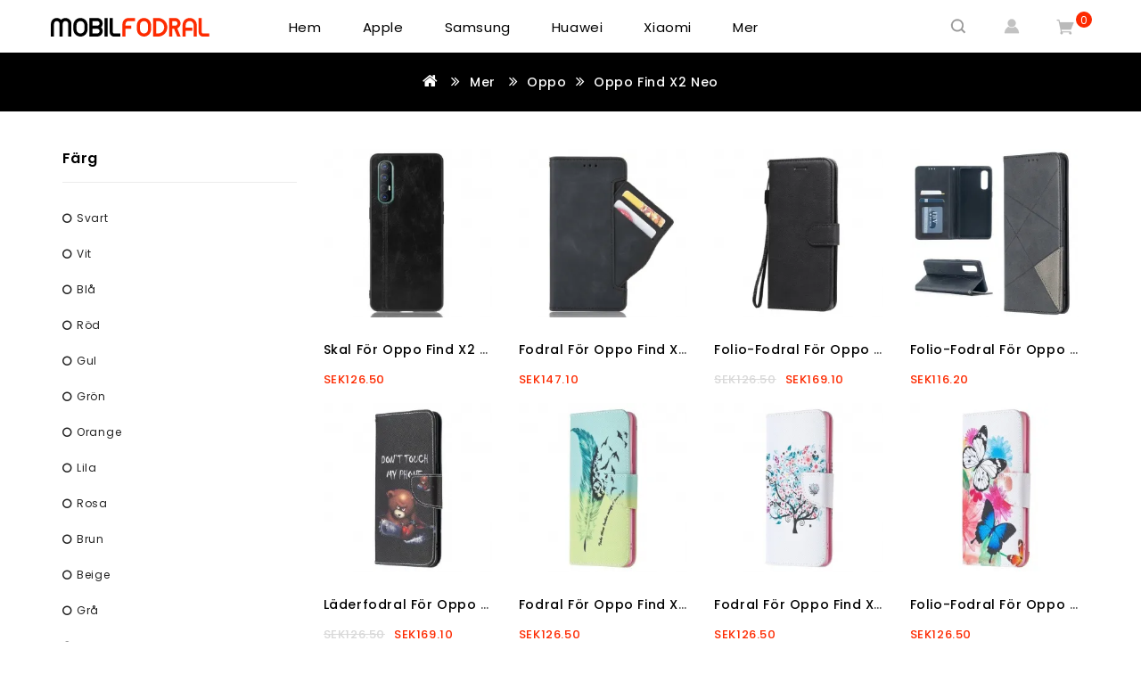

--- FILE ---
content_type: text/html; Charset=UTF-8
request_url: https://www.mobilfodral.com/skal-fodral-oppo-find-x2-neo-cc-309.html
body_size: 14321
content:
<!doctype html>
<html lang="sv">
<head>
<meta charset="utf-8" />
<meta http-equiv="X-UA-Compatible" content="IE=edge" />
<meta name="viewport" content="width=device-width, initial-scale=1, maximum-scale=1.0, user-scalable=no" />
<meta name="format-detection" content="telephone=no" />
<title>Skal, Fodral Och Läderfodral För Oppo Find X2 Neo - mobilfodral.com</title>
<meta name="keywords" content="skal oppo find x2 neo, fodral oppo find x2 neo, läderfodral oppo find x2 neo" />
<meta name="Description" content="Upptäck Vårt Urval Av Fodral, Skal, Skyddsfilmer Och Andra Tillbehör För Att Skydda Din Oppo Find X2 Neo Dagligen." />
<link rel="canonical" href="https://www.mobilfodral.com/skal-fodral-oppo-find-x2-neo-cc-309.html" />
<base href="https://www.mobilfodral.com/" />
<link rel="icon" type="image/x-icon" href="https://www.mobilfodral.com/favicon.ico" />
<link rel="shortcut icon" type="image/x-icon" href="https://www.mobilfodral.com/favicon.ico" />
<link rel="preload" href="https://www.mobilfodral.com/catalog/view/theme/stylesheet/stylesheet.css" as="style" />
<script src="https://www.mobilfodral.com/catalog/view/javascript/jquery/jquery-2.1.1.min.js" ></script>
<script src="https://www.mobilfodral.com/catalog/view/javascript/bootstrap/js/bootstrap.min.js" ></script>
<link rel="stylesheet" type="text/css" href="https://www.mobilfodral.com/catalog/view/javascript/bootstrap/css/bootstrap.min.css" media="screen" />
<link rel="stylesheet" type="text/css" href="https://www.mobilfodral.com/catalog/view/javascript/font-awesome/css/font-awesome.min.css" />
<link rel="stylesheet" type="text/css" href="https://fonts.googleapis.com/css?family=Poppins:200,300,400,400i,500,500i,600,600i,700" />
<link rel="stylesheet" type="text/css" href="https://www.mobilfodral.com/catalog/view/theme/stylesheet/stylesheet.css" />
<script src="https://www.mobilfodral.com/catalog/view/javascript/common.js" ></script>
</head>
<body class="layout-2 left-col product-category-i5-i29-i309">
<header>
  <div class="container">
    <div class="row">
      <div class="header-left header-logo">
        <div id="logo"><a href="https://www.mobilfodral.com/"><img src="https://www.mobilfodral.com/catalog/view/theme/image/logo.png" title="MobilFodral Butik" alt="MobilFodral Butik" class="img-responsive" /></a></div>
      </div>
      <div class="header-right">
        <div class="header-cart">
          <div id="cart" class="btn-group btn-block">
            <a rel="nofollow" class="btn btn-inverse btn-block btn-lg" href="https://www.mobilfodral.com/shoppingcart/detail.html"><span id="cart-total">0</span></a>
          </div>
        </div>
        <div class="header-wishlist"><a rel="nofollow" href="https://www.mobilfodral.com/account/wish-list.html"><i class="fa fa-heart"></i>Favoriter (0)</a></div>
        <div id="top-links" class="nav pull-right">
          <li class="dropdown myaccount"><a rel="nofollow" href="https://www.mobilfodral.com/account/account.html" class="dropdown-toggle" data-toggle="dropdown"></a>
            <ul class="dropdown-menu dropdown-menu-right myaccount-menu">
              <li><a rel="nofollow" href="https://www.mobilfodral.com/account/register.html">Registrera</a></li>
              <li><a rel="nofollow" href="https://www.mobilfodral.com/account/login.html">Logga in</a></li>
            </ul>
          </li>
        </div>
        <div class="header-search">
          <div class="header-toggle"></div>
          <div id="search" class="input-group">
            <input type="text" name="search" value="" placeholder="Sök" class="form-control input-lg" />
            <span class="input-group-btn"><button type="button" class="btn btn-default btn-lg"></button></span>
          </div>
        </div>
      </div>
      <div class="header-center">
        <div class="container">
          <nav class="nav-container" role="navigation">
            <div class="nav-inner">
              <div id="menu" class="main-menu">
                <div class="nav-responsive"><span>Menu</span>
                  <div class="expandable"></div>
                </div>
                <ul class="nav navbar-nav">
                  <li class="top_level home"><a href="https://www.mobilfodral.com/">Hem</a></li>
				  <li class="top_level dropdown"><a href="https://www.mobilfodral.com/skal-fodral-apple-ca-1.html">Apple</a><div class="dropdown-menu megamenu column1">
                      <div class="dropdown-inner">
                        <ul class="list-unstyled childs_1">
						  <li class="dropdown"><a href="https://www.mobilfodral.com/skal-fodral-ipad-cb-1.html">iPad</a><div class="dropdown-menu">
                              <div class="dropdown-inner">
                                <ul class="list-unstyled childs_2">
								  <li><a href="https://www.mobilfodral.com/ipad-pro-13-2024-cc-475.html">iPad Pro 13 (2024)</a></li>
								  <li><a href="https://www.mobilfodral.com/skal-fodral-ipad-pro-129-pouce-2021-2020-2018-cc-2.html">iPad Pro 12.9" (2021) (2020) (2018)</a></li>
								  <li><a href="https://www.mobilfodral.com/skal-fodral-ipad-mini-6-2021-cc-15.html">iPad Mini 6 (2021)</a></li>
								  <li><a href="https://www.mobilfodral.com/skal-fodral-ipad-mini-4-cc-16.html">iPad Mini 4</a></li>
								  <li><a href="https://www.mobilfodral.com/skal-fodral-ipad-air-2-cc-13.html">iPad Air 2</a></li>
								  <li><a href="https://www.mobilfodral.com/skal-fodral-ipad-air-2022-2020-pro-11-pouce-cc-3.html">iPad Air (2022) (2020) / Pro 11"</a></li>
								  <li><a href="https://www.mobilfodral.com/skal-fodral-ipad-air-2022-cc-1.html">iPad Air (2022)</a></li>
								  <li><a href="https://www.mobilfodral.com/skal-fodral-ipad-air-cc-14.html">iPad Air</a></li>
								  <li><a href="https://www.mobilfodral.com/skal-fodral-ipad-97-pouce-cc-8.html">iPad 9.7"</a></li>
								  <li><a href="https://www.mobilfodral.com/skal-fodral-ipad-102-pouce-2020-2019-air-105-pro-cc-4.html">iPad 10.2" (2020) (2019) / Air 10.5" / Pro 10.5"</a></li>
								  </ul>
                              </div>
                            </div>
							</li>
                        <li class="dropdown"><a href="https://www.mobilfodral.com/skal-fodral-iphone-cb-2.html">iPhone</a><div class="dropdown-menu">
                              <div class="dropdown-inner">
                                <ul class="list-unstyled childs_2">
								  <li><a href="https://www.mobilfodral.com/skal-fodral-iphone-xs-max-cc-33.html">iPhone XS Max</a></li>
								  <li><a href="https://www.mobilfodral.com/skal-fodral-iphone-xr-cc-32.html">iPhone XR</a></li>
								  <li><a href="https://www.mobilfodral.com/skal-fodral-iphone-x-xs-cc-31.html">iPhone X / XS</a></li>
								  <li><a href="https://www.mobilfodral.com/skal-fodral-iphone-se-3-2-8-7-cc-34.html">iPhone SE 3 / SE 2 / 8 / 7</a></li>
								  <li><a href="https://www.mobilfodral.com/skal-fodral-iphone-se-5-5s-cc-38.html">iPhone SE / 5 / 5S</a></li>
								  <li><a href="https://www.mobilfodral.com/skal-fodral-iphone-8-plus-7-cc-35.html">iPhone 8 Plus / 7 Plus</a></li>
								  <li><a href="https://www.mobilfodral.com/skal-fodral-iphone-6-plus-6s-cc-36.html">iPhone 6 Plus / 6S Plus</a></li>
								  <li><a href="https://www.mobilfodral.com/skal-fodral-iphone-6-6s-cc-37.html">iPhone 6 / 6S</a></li>
								  <li><a href="https://www.mobilfodral.com/iphone-16-pro-max-cc-474.html">iPhone 16 Pro Max</a></li>
								  <li><a href="https://www.mobilfodral.com/iphone-16-pro-cc-473.html">iPhone 16 Pro</a></li>
								  <li><a href="https://www.mobilfodral.com/iphone-16-plus-cc-472.html">iPhone 16 Plus</a></li>
								  <li><a href="https://www.mobilfodral.com/iphone-16-cc-471.html">iPhone 16</a></li>
								  <li><a href="https://www.mobilfodral.com/iphone-15-pro-max-cc-424.html">iPhone 15 Pro Max</a></li>
								  <li><a href="https://www.mobilfodral.com/iphone-15-pro-cc-423.html">iPhone 15 Pro</a></li>
								  <li><a href="https://www.mobilfodral.com/iphone-15-plus-cc-422.html">iPhone 15 Plus</a></li>
								  <li><a href="https://www.mobilfodral.com/iphone-15-cc-421.html">iPhone 15</a></li>
								  <li><a href="https://www.mobilfodral.com/skal-fodral-iphone-14-pro-max-cc-20.html">iPhone 14 Pro Max</a></li>
								  <li><a href="https://www.mobilfodral.com/skal-fodral-iphone-14-pro-cc-19.html">iPhone 14 Pro</a></li>
								  <li><a href="https://www.mobilfodral.com/skal-fodral-iphone-14-plus-cc-18.html">iPhone 14 Plus</a></li>
								  <li><a href="https://www.mobilfodral.com/skal-fodral-iphone-14-cc-17.html">iPhone 14</a></li>
								  <li><a href="https://www.mobilfodral.com/skal-fodral-iphone-13-pro-max-cc-24.html">iPhone 13 Pro Max</a></li>
								  <li><a href="https://www.mobilfodral.com/skal-fodral-iphone-13-pro-cc-23.html">iPhone 13 Pro</a></li>
								  <li><a href="https://www.mobilfodral.com/skal-fodral-iphone-13-mini-cc-22.html">iPhone 13 Mini</a></li>
								  <li><a href="https://www.mobilfodral.com/skal-fodral-iphone-13-cc-21.html">iPhone 13</a></li>
								  <li><a href="https://www.mobilfodral.com/skal-fodral-iphone-12-pro-max-cc-27.html">iPhone 12 Pro Max</a></li>
								  <li><a href="https://www.mobilfodral.com/skal-fodral-iphone-12-mini-cc-26.html">iPhone 12 Mini</a></li>
								  <li><a href="https://www.mobilfodral.com/skal-fodral-iphone-12-pro-cc-25.html">iPhone 12 / 12 Pro</a></li>
								  <li><a href="https://www.mobilfodral.com/skal-fodral-iphone-11-pro-max-cc-30.html">iPhone 11 Pro Max</a></li>
								  <li><a href="https://www.mobilfodral.com/skal-fodral-iphone-11-pro-cc-29.html">iPhone 11 Pro</a></li>
								  <li><a href="https://www.mobilfodral.com/skal-fodral-iphone-11-cc-28.html">iPhone 11</a></li>
								  </ul>
                              </div>
                            </div>
							</li>
                        <li class="dropdown"><a href="https://www.mobilfodral.com/skal-fodral-macbook-cb-3.html">MacBook</a><div class="dropdown-menu">
                              <div class="dropdown-inner">
                                <ul class="list-unstyled childs_2">
								  <li><a href="https://www.mobilfodral.com/skal-fodral-macbook-pro-16-pouce-2021-cc-39.html">MacBook Pro 16" (2021)</a></li>
								  <li><a href="https://www.mobilfodral.com/skal-fodral-macbook-pro-16-pouce-cc-41.html">MacBook Pro 16"</a></li>
								  <li><a href="https://www.mobilfodral.com/skal-fodral-macbook-pro-14-pouce-2021-cc-40.html">MacBook Pro 14" (2021)</a></li>
								  <li><a href="https://www.mobilfodral.com/skal-fodral-macbook-pro-13-pouce-2020-cc-42.html">MacBook Pro 13" (2020)</a></li>
								  <li><a href="https://www.mobilfodral.com/skal-fodral-macbook-air-13-pouce-2020-2018-cc-43.html">MacBook Air 13" (2020) / (2018)</a></li>
								  </ul>
                              </div>
                            </div>
							</li>
                        <li class="dropdown"><a href="https://www.mobilfodral.com/skal-fodral-apple-watch-cb-36.html">Apple Watch</a><div class="dropdown-menu">
                              <div class="dropdown-inner">
                                <ul class="list-unstyled childs_2">
								  <li><a href="https://www.mobilfodral.com/skal-fodral-apple-watch-series-7-41mm-cc-44.html">Apple Watch Series 7 41mm</a></li>
								  <li><a href="https://www.mobilfodral.com/skal-fodral-apple-watch-44-42mm-se-cc-45.html">Apple Watch 44/42mm / SE</a></li>
								  <li><a href="https://www.mobilfodral.com/skal-fodral-apple-watch-40-38mm-se-cc-46.html">Apple Watch 40/38mm / SE</a></li>
								  </ul>
                              </div>
                            </div>
							</li>
                        </ul>
                      </div>
                    </div>
					</li>
                  <li class="top_level dropdown"><a href="https://www.mobilfodral.com/skal-fodral-samsung-ca-2.html">Samsung</a><div class="dropdown-menu megamenu column1">
                      <div class="dropdown-inner">
                        <ul class="list-unstyled childs_1">
						  <li class="dropdown"><a href="https://www.mobilfodral.com/skal-fodral-samsung-galaxy-a-cb-4.html">Samsung Galaxy A</a><div class="dropdown-menu">
                              <div class="dropdown-inner">
                                <ul class="list-unstyled childs_2">
								  <li><a href="https://www.mobilfodral.com/skal-fodral-samsung-galaxy-a90-a80-cc-49.html">Samsung Galaxy A90 / A80</a></li>
								  <li><a href="https://www.mobilfodral.com/skal-fodral-samsung-galaxy-a9-cc-79.html">Samsung Galaxy A9</a></li>
								  <li><a href="https://www.mobilfodral.com/skal-fodral-samsung-galaxy-a8-2018-cc-80.html">Samsung Galaxy A8 2018</a></li>
								  <li><a href="https://www.mobilfodral.com/skal-fodral-samsung-galaxy-a72-4g-5g-cc-50.html">Samsung Galaxy A72 4G / 5G</a></li>
								  <li><a href="https://www.mobilfodral.com/skal-fodral-samsung-galaxy-a71-5g-cc-51.html">Samsung Galaxy A71 5G</a></li>
								  <li><a href="https://www.mobilfodral.com/skal-fodral-samsung-galaxy-a71-cc-52.html">Samsung Galaxy A71</a></li>
								  <li><a href="https://www.mobilfodral.com/skal-fodral-samsung-galaxy-a70-cc-53.html">Samsung Galaxy A70</a></li>
								  <li><a href="https://www.mobilfodral.com/skal-fodral-samsung-galaxy-a7-cc-81.html">Samsung Galaxy A7</a></li>
								  <li><a href="https://www.mobilfodral.com/skal-fodral-samsung-galaxy-a6-plus-cc-83.html">Samsung Galaxy A6 Plus</a></li>
								  <li><a href="https://www.mobilfodral.com/skal-fodral-samsung-galaxy-a6-cc-82.html">Samsung Galaxy A6</a></li>
								  <li><a href="https://www.mobilfodral.com/samsung-galaxy-a55-5g-cc-480.html">Samsung Galaxy A55 5G</a></li>
								  <li><a href="https://www.mobilfodral.com/samsung-galaxy-a54-5g-cc-411.html">Samsung Galaxy A54 5G</a></li>
								  <li><a href="https://www.mobilfodral.com/skal-fodral-samsung-galaxy-a53-5g-cc-54.html">Samsung Galaxy A53 5G</a></li>
								  <li><a href="https://www.mobilfodral.com/skal-fodral-samsung-galaxy-a52-4g-5g-a52s-cc-55.html">Samsung Galaxy A52 4G / A52 5G / A52s 5G</a></li>
								  <li><a href="https://www.mobilfodral.com/skal-fodral-samsung-galaxy-a51-5g-cc-56.html">Samsung Galaxy A51 5G</a></li>
								  <li><a href="https://www.mobilfodral.com/skal-fodral-samsung-galaxy-a51-cc-57.html">Samsung Galaxy A51</a></li>
								  <li><a href="https://www.mobilfodral.com/skal-fodral-samsung-galaxy-a50-cc-58.html">Samsung Galaxy A50</a></li>
								  <li><a href="https://www.mobilfodral.com/skal-fodral-samsung-galaxy-a5-2017-cc-84.html">Samsung Galaxy A5 2017</a></li>
								  <li><a href="https://www.mobilfodral.com/skal-fodral-samsung-galaxy-a5-2016-cc-86.html">Samsung Galaxy A5 2016</a></li>
								  <li><a href="https://www.mobilfodral.com/skal-fodral-samsung-galaxy-a42-5g-cc-59.html">Samsung Galaxy A42 5G</a></li>
								  <li><a href="https://www.mobilfodral.com/skal-fodral-samsung-galaxy-a41-cc-60.html">Samsung Galaxy A41</a></li>
								  <li><a href="https://www.mobilfodral.com/skal-fodral-samsung-galaxy-a33-5g-cc-61.html">Samsung Galaxy A33 5G</a></li>
								  <li><a href="https://www.mobilfodral.com/skal-fodral-samsung-galaxy-a32-5g-cc-62.html">Samsung Galaxy A32 5G</a></li>
								  <li><a href="https://www.mobilfodral.com/skal-fodral-samsung-galaxy-a32-4g-cc-63.html">Samsung Galaxy A32 4G</a></li>
								  <li><a href="https://www.mobilfodral.com/skal-fodral-samsung-galaxy-a31-cc-64.html">Samsung Galaxy A31</a></li>
								  <li><a href="https://www.mobilfodral.com/skal-fodral-samsung-galaxy-a30-a20-cc-65.html">Samsung Galaxy A30 / A20</a></li>
								  <li><a href="https://www.mobilfodral.com/skal-fodral-samsung-galaxy-a3-2017-cc-85.html">Samsung Galaxy A3 2017</a></li>
								  <li><a href="https://www.mobilfodral.com/skal-fodral-samsung-galaxy-a3-2016-cc-87.html">Samsung Galaxy A3 2016</a></li>
								  <li><a href="https://www.mobilfodral.com/skal-fodral-samsung-galaxy-a22-5g-cc-66.html">Samsung Galaxy A22 5G</a></li>
								  <li><a href="https://www.mobilfodral.com/skal-fodral-samsung-galaxy-a22-4g-cc-67.html">Samsung Galaxy A22 4G</a></li>
								  <li><a href="https://www.mobilfodral.com/skal-fodral-samsung-galaxy-a21s-cc-68.html">Samsung Galaxy A21s</a></li>
								  <li><a href="https://www.mobilfodral.com/skal-fodral-samsung-galaxy-a20s-cc-70.html">Samsung Galaxy A20s</a></li>
								  <li><a href="https://www.mobilfodral.com/skal-fodral-samsung-galaxy-a20e-cc-69.html">Samsung Galaxy A20e</a></li>
								  <li><a href="https://www.mobilfodral.com/samsung-galaxy-a16-5g-cc-550.html">Samsung Galaxy A16 5G</a></li>
								  <li><a href="https://www.mobilfodral.com/samsung-galaxy-a15-5g-cc-549.html">Samsung Galaxy A15 5G</a></li>
								  <li><a href="https://www.mobilfodral.com/samsung-galaxy-a15-cc-548.html">Samsung Galaxy A15</a></li>
								  <li><a href="https://www.mobilfodral.com/samsung-galaxy-a14-5g-cc-409.html">Samsung Galaxy A14 / A14 5G</a></li>
								  <li><a href="https://www.mobilfodral.com/samsung-galaxy-a13-5g-a04s-cc-410.html">Samsung Galaxy A13 5G / A04s</a></li>
								  <li><a href="https://www.mobilfodral.com/skal-fodral-samsung-galaxy-a13-5g-cc-48.html">Samsung Galaxy A13 5G</a></li>
								  <li><a href="https://www.mobilfodral.com/skal-fodral-samsung-galaxy-a13-cc-47.html">Samsung Galaxy A13</a></li>
								  <li><a href="https://www.mobilfodral.com/skal-fodral-samsung-galaxy-a12-m12-cc-71.html">Samsung Galaxy A12 / M12</a></li>
								  <li><a href="https://www.mobilfodral.com/skal-fodral-samsung-galaxy-a10s-cc-72.html">Samsung Galaxy A10s</a></li>
								  <li><a href="https://www.mobilfodral.com/skal-fodral-samsung-galaxy-a10e-cc-74.html">Samsung Galaxy A10e</a></li>
								  <li><a href="https://www.mobilfodral.com/skal-fodral-samsung-galaxy-a10-cc-73.html">Samsung Galaxy A10</a></li>
								  <li><a href="https://www.mobilfodral.com/skal-fodral-samsung-galaxy-a03s-cc-75.html">Samsung Galaxy A03s</a></li>
								  <li><a href="https://www.mobilfodral.com/skal-fodral-samsung-galaxy-a03-core-cc-76.html">Samsung Galaxy A03 Core</a></li>
								  <li><a href="https://www.mobilfodral.com/skal-fodral-samsung-galaxy-a03-cc-77.html">Samsung Galaxy A03</a></li>
								  <li><a href="https://www.mobilfodral.com/skal-fodral-samsung-galaxy-a02s-cc-78.html">Samsung Galaxy A02s</a></li>
								  </ul>
                              </div>
                            </div>
							</li>
                        <li class="dropdown"><a href="https://www.mobilfodral.com/skal-fodral-samsung-galaxy-j-cb-6.html">Samsung Galaxy J</a><div class="dropdown-menu">
                              <div class="dropdown-inner">
                                <ul class="list-unstyled childs_2">
								  <li><a href="https://www.mobilfodral.com/skal-fodral-samsung-galaxy-j7-2017-cc-91.html">Samsung Galaxy J7 2017</a></li>
								  <li><a href="https://www.mobilfodral.com/skal-fodral-samsung-galaxy-j6-plus-cc-89.html">Samsung Galaxy J6 Plus</a></li>
								  <li><a href="https://www.mobilfodral.com/skal-fodral-samsung-galaxy-j6-cc-88.html">Samsung Galaxy J6</a></li>
								  <li><a href="https://www.mobilfodral.com/skal-fodral-samsung-galaxy-j5-2017-cc-92.html">Samsung Galaxy J5 2017</a></li>
								  <li><a href="https://www.mobilfodral.com/skal-fodral-samsung-galaxy-j4-plus-cc-90.html">Samsung Galaxy J4 Plus</a></li>
								  <li><a href="https://www.mobilfodral.com/skal-fodral-samsung-galaxy-j3-2017-cc-93.html">Samsung Galaxy J3 2017</a></li>
								  </ul>
                              </div>
                            </div>
							</li>
                        <li class="dropdown"><a href="https://www.mobilfodral.com/skal-fodral-samsung-galaxy-m-cb-5.html">Samsung Galaxy M</a><div class="dropdown-menu">
                              <div class="dropdown-inner">
                                <ul class="list-unstyled childs_2">
								  <li><a href="https://www.mobilfodral.com/samsung-galaxy-m55-5g-cc-485.html">Samsung Galaxy M55 5G</a></li>
								  <li><a href="https://www.mobilfodral.com/skal-fodral-samsung-galaxy-m53-5g-cc-94.html">Samsung Galaxy M53 5G</a></li>
								  <li><a href="https://www.mobilfodral.com/skal-fodral-samsung-galaxy-m52-5g-cc-95.html">Samsung Galaxy M52 5G</a></li>
								  <li><a href="https://www.mobilfodral.com/skal-fodral-samsung-galaxy-m51-cc-96.html">Samsung Galaxy M51</a></li>
								  <li><a href="https://www.mobilfodral.com/skal-fodral-samsung-galaxy-m33-5g-cc-97.html">Samsung Galaxy M33 5G</a></li>
								  <li><a href="https://www.mobilfodral.com/skal-fodral-samsung-galaxy-m32-cc-98.html">Samsung Galaxy M32</a></li>
								  <li><a href="https://www.mobilfodral.com/skal-fodral-samsung-galaxy-m31-cc-99.html">Samsung Galaxy M31</a></li>
								  <li><a href="https://www.mobilfodral.com/skal-fodral-samsung-galaxy-m23-5g-cc-100.html">Samsung Galaxy M23 5G</a></li>
								  <li><a href="https://www.mobilfodral.com/skal-fodral-samsung-galaxy-m21-cc-101.html">Samsung Galaxy M21</a></li>
								  <li><a href="https://www.mobilfodral.com/samsung-galaxy-m13-cc-412.html">Samsung Galaxy M13</a></li>
								  <li><a href="https://www.mobilfodral.com/samsung-galaxy-m12-a12-cc-413.html">Samsung Galaxy M12 / A12</a></li>
								  <li><a href="https://www.mobilfodral.com/skal-fodral-samsung-galaxy-m11-cc-102.html">Samsung Galaxy M11</a></li>
								  </ul>
                              </div>
                            </div>
							</li>
                        <li class="dropdown"><a href="https://www.mobilfodral.com/skal-fodral-samsung-galaxy-s-cb-7.html">Samsung Galaxy S</a><div class="dropdown-menu">
                              <div class="dropdown-inner">
                                <ul class="list-unstyled childs_2">
								  <li><a href="https://www.mobilfodral.com/skal-fodral-samsung-galaxy-s9-plus-cc-119.html">Samsung Galaxy S9 Plus</a></li>
								  <li><a href="https://www.mobilfodral.com/skal-fodral-samsung-galaxy-s9-cc-120.html">Samsung Galaxy S9</a></li>
								  <li><a href="https://www.mobilfodral.com/skal-fodral-samsung-galaxy-s8-plus-cc-121.html">Samsung Galaxy S8 Plus</a></li>
								  <li><a href="https://www.mobilfodral.com/skal-fodral-samsung-galaxy-s8-cc-122.html">Samsung Galaxy S8</a></li>
								  <li><a href="https://www.mobilfodral.com/samsung-galaxy-s24-ultra-5g-cc-479.html">Samsung Galaxy S24 Ultra 5G</a></li>
								  <li><a href="https://www.mobilfodral.com/samsung-galaxy-s24-plus-5g-cc-478.html">Samsung Galaxy S24 Plus 5G</a></li>
								  <li><a href="https://www.mobilfodral.com/samsung-galaxy-s24-fe-cc-477.html">Samsung Galaxy S24 FE</a></li>
								  <li><a href="https://www.mobilfodral.com/samsung-galaxy-s24-5g-cc-476.html">Samsung Galaxy S24 5G</a></li>
								  <li><a href="https://www.mobilfodral.com/samsung-galaxy-s23-ultra-5g-cc-414.html">Samsung Galaxy S23 Ultra 5G</a></li>
								  <li><a href="https://www.mobilfodral.com/samsung-galaxy-s23-plus-5g-cc-415.html">Samsung Galaxy S23 Plus 5G</a></li>
								  <li><a href="https://www.mobilfodral.com/samsung-galaxy-s23-5g-cc-416.html">Samsung Galaxy S23 5G</a></li>
								  <li><a href="https://www.mobilfodral.com/skal-fodral-samsung-galaxy-s22-ultra-5g-cc-105.html">Samsung Galaxy S22 Ultra 5G</a></li>
								  <li><a href="https://www.mobilfodral.com/skal-fodral-samsung-galaxy-s22-plus-5g-cc-104.html">Samsung Galaxy S22 Plus 5G</a></li>
								  <li><a href="https://www.mobilfodral.com/skal-fodral-samsung-galaxy-s22-5g-cc-103.html">Samsung Galaxy S22 5G</a></li>
								  <li><a href="https://www.mobilfodral.com/skal-fodral-samsung-galaxy-s21-ultra-5g-cc-108.html">Samsung Galaxy S21 Ultra 5G</a></li>
								  <li><a href="https://www.mobilfodral.com/skal-fodral-samsung-galaxy-s21-plus-5g-cc-107.html">Samsung Galaxy S21 Plus 5G</a></li>
								  <li><a href="https://www.mobilfodral.com/skal-fodral-samsung-galaxy-s21-fe-cc-109.html">Samsung Galaxy S21 FE</a></li>
								  <li><a href="https://www.mobilfodral.com/skal-fodral-samsung-galaxy-s21-5g-cc-106.html">Samsung Galaxy S21 5G</a></li>
								  <li><a href="https://www.mobilfodral.com/skal-fodral-samsung-galaxy-s20-ultra-cc-113.html">Samsung Galaxy S20 Ultra</a></li>
								  <li><a href="https://www.mobilfodral.com/skal-fodral-samsung-galaxy-s20-plus-4g-5g-cc-112.html">Samsung Galaxy S20 Plus 4G / 5G</a></li>
								  <li><a href="https://www.mobilfodral.com/samsung-galaxy-s20-plus-5g-cc-417.html">Samsung Galaxy S20 Plus / S20 Plus 5G</a></li>
								  <li><a href="https://www.mobilfodral.com/skal-fodral-samsung-galaxy-s20-fe-cc-111.html">Samsung Galaxy S20 FE</a></li>
								  <li><a href="https://www.mobilfodral.com/skal-fodral-samsung-galaxy-s20-cc-110.html">Samsung Galaxy S20</a></li>
								  <li><a href="https://www.mobilfodral.com/skal-fodral-samsung-galaxy-s10e-cc-114.html">Samsung Galaxy S10e</a></li>
								  <li><a href="https://www.mobilfodral.com/skal-fodral-samsung-galaxy-s10-plus-cc-115.html">Samsung Galaxy S10 Plus</a></li>
								  <li><a href="https://www.mobilfodral.com/skal-fodral-samsung-galaxy-s10-lite-cc-116.html">Samsung Galaxy S10 Lite</a></li>
								  <li><a href="https://www.mobilfodral.com/skal-fodral-samsung-galaxy-s10-5g-cc-117.html">Samsung Galaxy S10 5G</a></li>
								  <li><a href="https://www.mobilfodral.com/skal-fodral-samsung-galaxy-s10-cc-118.html">Samsung Galaxy S10</a></li>
								  </ul>
                              </div>
                            </div>
							</li>
                        <li class="dropdown"><a href="https://www.mobilfodral.com/skal-fodral-samsung-galaxy-z-cb-8.html">Samsung Galaxy Z</a><div class="dropdown-menu">
                              <div class="dropdown-inner">
                                <ul class="list-unstyled childs_2">
								  <li><a href="https://www.mobilfodral.com/samsung-galaxy-z-fold-6-cc-483.html">Samsung Galaxy Z Fold 6</a></li>
								  <li><a href="https://www.mobilfodral.com/samsung-galaxy-z-fold-5-cc-481.html">Samsung Galaxy Z Fold 5</a></li>
								  <li><a href="https://www.mobilfodral.com/skal-fodral-samsung-galaxy-z-fold-4-cc-123.html">Samsung Galaxy Z Fold 4</a></li>
								  <li><a href="https://www.mobilfodral.com/skal-fodral-samsung-galaxy-z-fold-3-5g-cc-125.html">Samsung Galaxy Z Fold 3 5G</a></li>
								  <li><a href="https://www.mobilfodral.com/skal-fodral-samsung-galaxy-z-fold-2-cc-127.html">Samsung Galaxy Z Fold 2</a></li>
								  <li><a href="https://www.mobilfodral.com/samsung-galaxy-z-flip-6-cc-484.html">Samsung Galaxy Z Flip 6</a></li>
								  <li><a href="https://www.mobilfodral.com/samsung-galaxy-z-flip-5-cc-482.html">Samsung Galaxy Z Flip 5</a></li>
								  <li><a href="https://www.mobilfodral.com/skal-fodral-samsung-galaxy-z-flip-4-cc-124.html">Samsung Galaxy Z Flip 4</a></li>
								  <li><a href="https://www.mobilfodral.com/skal-fodral-samsung-galaxy-z-flip-3-5g-cc-126.html">Samsung Galaxy Z Flip 3 5G</a></li>
								  <li><a href="https://www.mobilfodral.com/skal-fodral-samsung-galaxy-z-flip-cc-128.html">Samsung Galaxy Z Flip</a></li>
								  </ul>
                              </div>
                            </div>
							</li>
                        <li class="dropdown"><a href="https://www.mobilfodral.com/skal-fodral-samsung-galaxy-note-cb-9.html">Samsung Galaxy Note</a><div class="dropdown-menu">
                              <div class="dropdown-inner">
                                <ul class="list-unstyled childs_2">
								  <li><a href="https://www.mobilfodral.com/skal-fodral-samsung-galaxy-note-9-cc-130.html">Samsung Galaxy Note 9</a></li>
								  <li><a href="https://www.mobilfodral.com/skal-fodral-samsung-galaxy-note-8-cc-129.html">Samsung Galaxy Note 8</a></li>
								  <li><a href="https://www.mobilfodral.com/skal-fodral-samsung-galaxy-note-20-ultra-cc-135.html">Samsung Galaxy Note 20 Ultra</a></li>
								  <li><a href="https://www.mobilfodral.com/skal-fodral-samsung-galaxy-note-20-cc-134.html">Samsung Galaxy Note 20</a></li>
								  <li><a href="https://www.mobilfodral.com/skal-fodral-samsung-galaxy-note-10-plus-cc-132.html">Samsung Galaxy Note 10 Plus</a></li>
								  <li><a href="https://www.mobilfodral.com/skal-fodral-samsung-galaxy-note-10-lite-cc-133.html">Samsung Galaxy Note 10 Lite</a></li>
								  <li><a href="https://www.mobilfodral.com/skal-fodral-samsung-galaxy-note-10-cc-131.html">Samsung Galaxy Note 10</a></li>
								  </ul>
                              </div>
                            </div>
							</li>
                        <li class="dropdown"><a href="https://www.mobilfodral.com/skal-fodral-samsung-galaxy-tab-cb-10.html">Samsung Galaxy Tab</a><div class="dropdown-menu">
                              <div class="dropdown-inner">
                                <ul class="list-unstyled childs_2">
								  <li><a href="https://www.mobilfodral.com/samsung-galaxy-tab-s9-ultra-cc-488.html">Samsung Galaxy Tab S9 Ultra</a></li>
								  <li><a href="https://www.mobilfodral.com/samsung-galaxy-tab-s9-plus-cc-487.html">Samsung Galaxy Tab S9 Plus</a></li>
								  <li><a href="https://www.mobilfodral.com/samsung-galaxy-tab-s9-fe-plus-cc-490.html">Samsung Galaxy Tab S9 FE Plus</a></li>
								  <li><a href="https://www.mobilfodral.com/samsung-galaxy-tab-s9-fe-cc-489.html">Samsung Galaxy Tab S9 FE</a></li>
								  <li><a href="https://www.mobilfodral.com/samsung-galaxy-tab-s9-cc-486.html">Samsung Galaxy Tab S9</a></li>
								  <li><a href="https://www.mobilfodral.com/samsung-galaxy-tab-s8-plus-s7-cc-418.html">Samsung Galaxy Tab S8 Plus / Tab S7 Plus</a></li>
								  <li><a href="https://www.mobilfodral.com/samsung-galaxy-tab-s8-s7-cc-419.html">Samsung Galaxy Tab S8 / Tab S7</a></li>
								  <li><a href="https://www.mobilfodral.com/skal-fodral-samsung-galaxy-tab-s7-plus-s8-cc-136.html">Samsung Galaxy Tab S7 Plus / Tab S8 Plus</a></li>
								  <li><a href="https://www.mobilfodral.com/skal-fodral-samsung-galaxy-tab-s7-fe-cc-138.html">Samsung Galaxy Tab S7 FE</a></li>
								  <li><a href="https://www.mobilfodral.com/skal-fodral-samsung-galaxy-tab-s7-s8-cc-137.html">Samsung Galaxy Tab S7 / Tab S8</a></li>
								  <li><a href="https://www.mobilfodral.com/skal-fodral-samsung-galaxy-tab-s6-lite-cc-139.html">Samsung Galaxy Tab S6 Lite</a></li>
								  <li><a href="https://www.mobilfodral.com/skal-fodral-samsung-galaxy-tab-s6-cc-140.html">Samsung Galaxy Tab S6</a></li>
								  <li><a href="https://www.mobilfodral.com/skal-fodral-samsung-galaxy-tab-s5e-cc-141.html">Samsung Galaxy Tab S5e</a></li>
								  <li><a href="https://www.mobilfodral.com/samsung-galaxy-tab-a8-2021-cc-420.html">Samsung Galaxy Tab A8 (2021)</a></li>
								  <li><a href="https://www.mobilfodral.com/skal-fodral-samsung-galaxy-tab-a8-cc-142.html">Samsung Galaxy Tab A8</a></li>
								  <li><a href="https://www.mobilfodral.com/skal-fodral-samsung-galaxy-tab-a7-lite-cc-143.html">Samsung Galaxy Tab A7 Lite</a></li>
								  <li><a href="https://www.mobilfodral.com/skal-fodral-samsung-galaxy-tab-a7-cc-144.html">Samsung Galaxy Tab A7</a></li>
								  <li><a href="https://www.mobilfodral.com/skal-fodral-samsung-galaxy-tab-a-8-pouce-2019-cc-146.html">Samsung Galaxy Tab A 8" (2019)</a></li>
								  <li><a href="https://www.mobilfodral.com/skal-fodral-samsung-galaxy-tab-a-101-2019-cc-145.html">Samsung Galaxy Tab A 10.1 (2019)</a></li>
								  </ul>
                              </div>
                            </div>
							</li>
                        <li class="dropdown"><a href="https://www.mobilfodral.com/skal-fodral-samsung-galaxy-xcover-cb-11.html">Samsung Galaxy XCover</a><div class="dropdown-menu">
                              <div class="dropdown-inner">
                                <ul class="list-unstyled childs_2">
								  <li><a href="https://www.mobilfodral.com/skal-fodral-samsung-galaxy-xcover-5-cc-148.html">Samsung Galaxy XCover 5</a></li>
								  <li><a href="https://www.mobilfodral.com/skal-fodral-samsung-galaxy-xcover-4-4s-cc-147.html">Samsung Galaxy XCover 4 / 4S</a></li>
								  </ul>
                              </div>
                            </div>
							</li>
                        </ul>
                      </div>
                    </div>
					</li>
                  <li class="top_level dropdown"><a href="https://www.mobilfodral.com/skal-fodral-huawei-ca-3.html">Huawei</a><div class="dropdown-menu megamenu column1">
                      <div class="dropdown-inner">
                        <ul class="list-unstyled childs_1">
						  <li class="dropdown"><a href="https://www.mobilfodral.com/skal-fodral-huawei-mate-cb-12.html">Huawei Mate</a><div class="dropdown-menu">
                              <div class="dropdown-inner">
                                <ul class="list-unstyled childs_2">
								  <li><a href="https://www.mobilfodral.com/huawei-mate-50-pro-cc-425.html">Huawei Mate 50 Pro</a></li>
								  <li><a href="https://www.mobilfodral.com/skal-fodral-huawei-mate-40-pro-cc-154.html">Huawei Mate 40 Pro</a></li>
								  <li><a href="https://www.mobilfodral.com/skal-fodral-huawei-mate-30-pro-cc-153.html">Huawei Mate 30 Pro</a></li>
								  <li><a href="https://www.mobilfodral.com/skal-fodral-huawei-mate-30-lite-cc-152.html">Huawei Mate 30 Lite</a></li>
								  <li><a href="https://www.mobilfodral.com/skal-fodral-huawei-mate-20-pro-cc-151.html">Huawei Mate 20 Pro</a></li>
								  <li><a href="https://www.mobilfodral.com/skal-fodral-huawei-mate-20-lite-cc-150.html">Huawei Mate 20 Lite</a></li>
								  <li><a href="https://www.mobilfodral.com/skal-fodral-huawei-mate-20-cc-149.html">Huawei Mate 20</a></li>
								  </ul>
                              </div>
                            </div>
							</li>
                        <li class="dropdown"><a href="https://www.mobilfodral.com/skal-fodral-huawei-nova-cb-13.html">Huawei Nova</a><div class="dropdown-menu">
                              <div class="dropdown-inner">
                                <ul class="list-unstyled childs_2">
								  <li><a href="https://www.mobilfodral.com/skal-fodral-huawei-nova-9-pro-honor-50-cc-158.html">Huawei Nova 9 Pro / Honor 50 Pro</a></li>
								  <li><a href="https://www.mobilfodral.com/skal-fodral-huawei-nova-9-honor-50-cc-157.html">Huawei Nova 9 / Honor 50</a></li>
								  <li><a href="https://www.mobilfodral.com/skal-fodral-huawei-nova-8i-honor-50-lite-cc-156.html">Huawei Nova 8i / Honor 50 Lite</a></li>
								  <li><a href="https://www.mobilfodral.com/skal-fodral-huawei-nova-5t-honor-20-cc-155.html">Huawei Nova 5T / Honor 20</a></li>
								  <li><a href="https://www.mobilfodral.com/huawei-nova-12s-cc-494.html">Huawei Nova 12S</a></li>
								  <li><a href="https://www.mobilfodral.com/huawei-nova-12i-cc-492.html">Huawei Nova 12i</a></li>
								  <li><a href="https://www.mobilfodral.com/huawei-nova-12-se-cc-493.html">Huawei Nova 12 SE</a></li>
								  <li><a href="https://www.mobilfodral.com/huawei-nova-11-pro-cc-491.html">Huawei Nova 11 Pro</a></li>
								  </ul>
                              </div>
                            </div>
							</li>
                        <li class="dropdown"><a href="https://www.mobilfodral.com/skal-fodral-huawei-p-cb-14.html">Huawei P</a><div class="dropdown-menu">
                              <div class="dropdown-inner">
                                <ul class="list-unstyled childs_2">
								  <li><a href="https://www.mobilfodral.com/huawei-p60-pro-cc-426.html">Huawei P60 Pro</a></li>
								  <li><a href="https://www.mobilfodral.com/skal-fodral-huawei-p50-pro-cc-160.html">Huawei P50 Pro</a></li>
								  <li><a href="https://www.mobilfodral.com/skal-fodral-huawei-p50-pocket-cc-159.html">Huawei P50 Pocket</a></li>
								  <li><a href="https://www.mobilfodral.com/skal-fodral-huawei-p50-cc-161.html">Huawei P50</a></li>
								  <li><a href="https://www.mobilfodral.com/skal-fodral-huawei-p40-pro-plus-cc-165.html">Huawei P40 Pro Plus</a></li>
								  <li><a href="https://www.mobilfodral.com/skal-fodral-huawei-p40-pro-cc-166.html">Huawei P40 Pro</a></li>
								  <li><a href="https://www.mobilfodral.com/skal-fodral-huawei-p40-lite-e-y7p-cc-162.html">Huawei P40 Lite E / Huawei Y7p</a></li>
								  <li><a href="https://www.mobilfodral.com/skal-fodral-huawei-p40-lite-5g-cc-163.html">Huawei P40 Lite 5G</a></li>
								  <li><a href="https://www.mobilfodral.com/skal-fodral-huawei-p40-lite-cc-164.html">Huawei P40 Lite</a></li>
								  <li><a href="https://www.mobilfodral.com/skal-fodral-huawei-p40-cc-167.html">Huawei P40</a></li>
								  <li><a href="https://www.mobilfodral.com/skal-fodral-huawei-p30-pro-cc-169.html">Huawei P30 Pro</a></li>
								  <li><a href="https://www.mobilfodral.com/skal-fodral-huawei-p30-lite-cc-168.html">Huawei P30 Lite</a></li>
								  <li><a href="https://www.mobilfodral.com/skal-fodral-huawei-p30-cc-170.html">Huawei P30</a></li>
								  <li><a href="https://www.mobilfodral.com/skal-fodral-huawei-p20-pro-cc-171.html">Huawei P20 Pro</a></li>
								  <li><a href="https://www.mobilfodral.com/skal-fodral-huawei-p20-lite-cc-172.html">Huawei P20 Lite</a></li>
								  <li><a href="https://www.mobilfodral.com/skal-fodral-huawei-p20-cc-173.html">Huawei P20</a></li>
								  </ul>
                              </div>
                            </div>
							</li>
                        <li class="dropdown"><a href="https://www.mobilfodral.com/skal-fodral-huawei-p-smart-cb-15.html">Huawei P Smart</a><div class="dropdown-menu">
                              <div class="dropdown-inner">
                                <ul class="list-unstyled childs_2">
								  <li><a href="https://www.mobilfodral.com/skal-fodral-huawei-p-smart-z-honor-9x-cc-177.html">Huawei P Smart Z / Honor 9X</a></li>
								  <li><a href="https://www.mobilfodral.com/skal-fodral-huawei-p-smart-s-cc-174.html">Huawei P Smart S</a></li>
								  <li><a href="https://www.mobilfodral.com/skal-fodral-huawei-p-smart-pro-honor-9x-cc-178.html">Huawei P Smart Pro / Honor 9X Pro</a></li>
								  <li><a href="https://www.mobilfodral.com/skal-fodral-huawei-p-smart-plus-2019-cc-180.html">Huawei P Smart Plus 2019</a></li>
								  <li><a href="https://www.mobilfodral.com/skal-fodral-huawei-p-smart-plus-cc-181.html">Huawei P Smart Plus</a></li>
								  <li><a href="https://www.mobilfodral.com/skal-fodral-huawei-p-smart-2021-cc-175.html">Huawei P Smart 2021</a></li>
								  <li><a href="https://www.mobilfodral.com/skal-fodral-huawei-p-smart-2020-cc-176.html">Huawei P Smart 2020</a></li>
								  <li><a href="https://www.mobilfodral.com/skal-fodral-huawei-p-smart-2019-honor-10-lite-cc-179.html">Huawei P Smart 2019 / Honor 10 Lite</a></li>
								  <li><a href="https://www.mobilfodral.com/skal-fodral-huawei-p-smart-cc-182.html">Huawei P Smart</a></li>
								  </ul>
                              </div>
                            </div>
							</li>
                        <li class="dropdown"><a href="https://www.mobilfodral.com/skal-fodral-huawei-y-cb-16.html">Huawei Y</a><div class="dropdown-menu">
                              <div class="dropdown-inner">
                                <ul class="list-unstyled childs_2">
								  <li><a href="https://www.mobilfodral.com/skal-fodral-huawei-y7-2019-cc-185.html">Huawei Y7 2019</a></li>
								  <li><a href="https://www.mobilfodral.com/skal-fodral-huawei-y7-2018-honor-7c-cc-188.html">Huawei Y7 2018 / Honor 7C</a></li>
								  <li><a href="https://www.mobilfodral.com/skal-fodral-huawei-y6p-cc-183.html">Huawei Y6p</a></li>
								  <li><a href="https://www.mobilfodral.com/skal-fodral-huawei-y6-2019-honor-8a-cc-186.html">Huawei Y6 2019 / Honor 8A</a></li>
								  <li><a href="https://www.mobilfodral.com/skal-fodral-huawei-y5p-cc-184.html">Huawei Y5p</a></li>
								  <li><a href="https://www.mobilfodral.com/skal-fodral--honor-8s-cc-187.html">Huawei Y5 2019 / Honor 8S</a></li>
								  <li><a href="https://www.mobilfodral.com/skal-fodral-huawei-y5-2018-cc-189.html">Huawei Y5 2018</a></li>
								  </ul>
                              </div>
                            </div>
							</li>
                        <li class="dropdown"><a href="https://www.mobilfodral.com/skal-fodral-huawei-matepad-cb-17.html">Huawei MatePad</a><div class="dropdown-menu">
                              <div class="dropdown-inner">
                                <ul class="list-unstyled childs_2">
								  <li><a href="https://www.mobilfodral.com/skal-fodral-huawei-matepad-t-8-cc-192.html">Huawei MatePad T 8</a></li>
								  <li><a href="https://www.mobilfodral.com/skal-fodral-huawei-matepad-t-10s-cc-193.html">Huawei MatePad T 10s</a></li>
								  <li><a href="https://www.mobilfodral.com/skal-fodral-huawei-matepad-pro-126-cc-195.html">Huawei MatePad Pro 12.6</a></li>
								  <li><a href="https://www.mobilfodral.com/skal-fodral-huawei-matepad-pro-cc-191.html">Huawei MatePad Pro</a></li>
								  <li><a href="https://www.mobilfodral.com/skal-fodral-huawei-matepad-new-cc-196.html">Huawei MatePad New</a></li>
								  <li><a href="https://www.mobilfodral.com/skal-fodral-huawei-matepad-11-cc-194.html">Huawei MatePad 11</a></li>
								  <li><a href="https://www.mobilfodral.com/skal-fodral-huawei-matepad-cc-190.html">Huawei MatePad</a></li>
								  </ul>
                              </div>
                            </div>
							</li>
                        <li class="dropdown"><a href="https://www.mobilfodral.com/huawei-pura-cb-37.html">Huawei Pura</a><div class="dropdown-menu">
                              <div class="dropdown-inner">
                                <ul class="list-unstyled childs_2">
								  <li><a href="https://www.mobilfodral.com/huawei-pura-70-ultra-cc-497.html">Huawei Pura 70 Ultra</a></li>
								  <li><a href="https://www.mobilfodral.com/huawei-pura-70-pro-cc-496.html">Huawei Pura 70 Pro</a></li>
								  <li><a href="https://www.mobilfodral.com/huawei-pura-70-cc-495.html">Huawei Pura 70</a></li>
								  </ul>
                              </div>
                            </div>
							</li>
                        </ul>
                      </div>
                    </div>
					</li>
                  <li class="top_level dropdown"><a href="https://www.mobilfodral.com/skal-fodral-xiaomi-ca-4.html">Xiaomi</a><div class="dropdown-menu megamenu column1">
                      <div class="dropdown-inner">
                        <ul class="list-unstyled childs_1">
						  <li class="dropdown"><a href="https://www.mobilfodral.com/skal-fodral-mi-cb-18.html">Mi</a><div class="dropdown-menu">
                              <div class="dropdown-inner">
                                <ul class="list-unstyled childs_2">
								  <li><a href="https://www.mobilfodral.com/xiaomi-redmi-note-13-pro-plus-5g-cc-513.html">Xiaomi Redmi Note 13 Pro Plus 5G</a></li>
								  <li><a href="https://www.mobilfodral.com/xiaomi-redmi-note-13-pro-5g-cc-512.html">Xiaomi Redmi Note 13 Pro 5G</a></li>
								  <li><a href="https://www.mobilfodral.com/xiaomi-redmi-note-13-pro-4g-cc-511.html">Xiaomi Redmi Note 13 Pro 4G</a></li>
								  <li><a href="https://www.mobilfodral.com/xiaomi-redmi-note-13-5g-cc-510.html">Xiaomi Redmi Note 13 5G</a></li>
								  <li><a href="https://www.mobilfodral.com/xiaomi-redmi-note-13-4g-cc-509.html">Xiaomi Redmi Note 13 4G</a></li>
								  <li><a href="https://www.mobilfodral.com/xiaomi-redmi-note-12-pro-plus-cc-436.html">Xiaomi Redmi Note 12 Pro Plus</a></li>
								  <li><a href="https://www.mobilfodral.com/xiaomi-redmi-note-12-pro-cc-437.html">Xiaomi Redmi Note 12 Pro</a></li>
								  <li><a href="https://www.mobilfodral.com/xiaomi-redmi-note-12-5g-cc-434.html">Xiaomi Redmi Note 12 5G</a></li>
								  <li><a href="https://www.mobilfodral.com/xiaomi-redmi-note-12-4g-cc-435.html">Xiaomi Redmi Note 12 4G</a></li>
								  <li><a href="https://www.mobilfodral.com/xiaomi-redmi-note-11-pro-5g-cc-438.html">Xiaomi Redmi Note 11 Pro / 11 Pro 5G</a></li>
								  <li><a href="https://www.mobilfodral.com/xiaomi-redmi-note-10-5g-cc-439.html">Xiaomi Redmi Note 10 5G</a></li>
								  <li><a href="https://www.mobilfodral.com/xiaomi-redmi-a1-cc-440.html">Xiaomi Redmi A1</a></li>
								  <li><a href="https://www.mobilfodral.com/xiaomi-mix-fold-3-cc-508.html">Xiaomi Mix Fold 3</a></li>
								  <li><a href="https://www.mobilfodral.com/skal-fodral-xiaomi-mi-note-10-lite-cc-202.html">Xiaomi Mi Note 10 Lite</a></li>
								  <li><a href="https://www.mobilfodral.com/skal-fodral-xiaomi-mi-note-10-pro-cc-203.html">Xiaomi Mi Note 10 / 10 Pro</a></li>
								  <li><a href="https://www.mobilfodral.com/skal-fodral-xiaomi-mi-a3-cc-197.html">Xiaomi Mi A3</a></li>
								  <li><a href="https://www.mobilfodral.com/skal-fodral-xiaomi-mi-9t-pro-cc-200.html">Xiaomi Mi 9T / Mi 9T Pro</a></li>
								  <li><a href="https://www.mobilfodral.com/skal-fodral-xiaomi-mi-9-se-cc-199.html">Xiaomi Mi 9 SE</a></li>
								  <li><a href="https://www.mobilfodral.com/skal-fodral-xiaomi-mi-9-lite-cc-201.html">Xiaomi Mi 9 Lite</a></li>
								  <li><a href="https://www.mobilfodral.com/skal-fodral-xiaomi-mi-9-cc-198.html">Xiaomi Mi 9</a></li>
								  <li><a href="https://www.mobilfodral.com/skal-fodral-xiaomi-mi-11i-5g-poco-f3-cc-212.html">Xiaomi Mi 11i 5G / Poco F3</a></li>
								  <li><a href="https://www.mobilfodral.com/skal-fodral-xiaomi-mi-11-ultra-cc-213.html">Xiaomi Mi 11 Ultra</a></li>
								  <li><a href="https://www.mobilfodral.com/skal-fodral-xiaomi-mi-11-pro-cc-209.html">Xiaomi Mi 11 Pro</a></li>
								  <li><a href="https://www.mobilfodral.com/skal-fodral-xiaomi-mi-11-lite-5g-ne-4g-cc-211.html">Xiaomi Mi 11 Lite 5G NE / Mi 11 Lite 4G / 5G</a></li>
								  <li><a href="https://www.mobilfodral.com/skal-fodral-xiaomi-mi-11-5g-cc-210.html">Xiaomi Mi 11 5G</a></li>
								  <li><a href="https://www.mobilfodral.com/skal-fodral-xiaomi-mi-10t-lite-redmi-note-9-pro-5g-cc-207.html">Xiaomi Mi 10T Lite / Redmi Note 9 Pro 5G</a></li>
								  <li><a href="https://www.mobilfodral.com/skal-fodral-xiaomi-mi-10t-pro-cc-206.html">Xiaomi Mi 10T / 10T Pro</a></li>
								  <li><a href="https://www.mobilfodral.com/skal-fodral-xiaomi-mi-10-lite-cc-204.html">Xiaomi Mi 10 Lite</a></li>
								  <li><a href="https://www.mobilfodral.com/skal-fodral-xiaomi-mi-10-pro-cc-205.html">Xiaomi Mi 10 / 10 Pro</a></li>
								  <li><a href="https://www.mobilfodral.com/xiaomi-14t-pro-cc-507.html">Xiaomi 14T Pro</a></li>
								  <li><a href="https://www.mobilfodral.com/xiaomi-14t-cc-506.html">Xiaomi 14T</a></li>
								  <li><a href="https://www.mobilfodral.com/xiaomi-14-ultra-cc-505.html">Xiaomi 14 Ultra</a></li>
								  <li><a href="https://www.mobilfodral.com/xiaomi-14-pro-cc-504.html">Xiaomi 14 Pro</a></li>
								  <li><a href="https://www.mobilfodral.com/xiaomi-14-cc-503.html">Xiaomi 14</a></li>
								  <li><a href="https://www.mobilfodral.com/xiaomi-13-pro-cc-427.html">Xiaomi 13 Pro</a></li>
								  <li><a href="https://www.mobilfodral.com/xiaomi-13-lite-cc-428.html">Xiaomi 13 Lite</a></li>
								  <li><a href="https://www.mobilfodral.com/xiaomi-13-cc-429.html">Xiaomi 13</a></li>
								  <li><a href="https://www.mobilfodral.com/xiaomi-12t-pro-cc-430.html">Xiaomi 12T / 12T Pro</a></li>
								  <li><a href="https://www.mobilfodral.com/xiaomi-12-pro-cc-432.html">Xiaomi 12 Pro</a></li>
								  <li><a href="https://www.mobilfodral.com/xiaomi-12-lite-cc-431.html">Xiaomi 12 Lite</a></li>
								  <li><a href="https://www.mobilfodral.com/xiaomi-12-12x-cc-433.html">Xiaomi 12 / 12X</a></li>
								  </ul>
                              </div>
                            </div>
							</li>
                        <li class="dropdown"><a href="https://www.mobilfodral.com/skal-fodral-redmi-cb-19.html">Redmi</a><div class="dropdown-menu">
                              <div class="dropdown-inner">
                                <ul class="list-unstyled childs_2">
								  <li><a href="https://www.mobilfodral.com/skal-fodral-xiaomi-redmi-note-9s-9-pro-cc-227.html">Xiaomi Redmi Note 9S / Note 9 Pro</a></li>
								  <li><a href="https://www.mobilfodral.com/skal-fodral-xiaomi-redmi-note-9-5g-9t-cc-228.html">Xiaomi Redmi Note 9 5G / 9T 5G</a></li>
								  <li><a href="https://www.mobilfodral.com/skal-fodral-xiaomi-redmi-note-9-cc-229.html">Xiaomi Redmi Note 9</a></li>
								  <li><a href="https://www.mobilfodral.com/skal-fodral-xiaomi-redmi-note-8t-cc-233.html">Xiaomi Redmi Note 8T</a></li>
								  <li><a href="https://www.mobilfodral.com/skal-fodral-xiaomi-redmi-note-8-pro-cc-232.html">Xiaomi Redmi Note 8 Pro</a></li>
								  <li><a href="https://www.mobilfodral.com/skal-fodral-xiaomi-redmi-note-8-cc-234.html">Xiaomi Redmi Note 8</a></li>
								  <li><a href="https://www.mobilfodral.com/skal-fodral-xiaomi-redmi-note-7-cc-236.html">Xiaomi Redmi Note 7</a></li>
								  <li><a href="https://www.mobilfodral.com/skal-fodral-xiaomi-redmi-note-11-pro-plus-5g-cc-214.html">Xiaomi Redmi Note 11 Pro Plus 5G</a></li>
								  <li><a href="https://www.mobilfodral.com/skal-fodral-xiaomi-redmi-note-11-pro-4g-5g-cc-215.html">Xiaomi Redmi Note 11 Pro 4G / 5G</a></li>
								  <li><a href="https://www.mobilfodral.com/skal-fodral-xiaomi-redmi-note-11-11s-cc-216.html">Xiaomi Redmi Note 11 / 11S</a></li>
								  <li><a href="https://www.mobilfodral.com/skal-fodral-xiaomi-redmi-note-10-pro-cc-220.html">Xiaomi Redmi Note 10 Pro</a></li>
								  <li><a href="https://www.mobilfodral.com/skal-fodral-xiaomi-redmi-note-10-5g-poco-m3-pro-cc-221.html">Xiaomi Redmi Note 10 5G / Poco M3 Pro 5G</a></li>
								  <li><a href="https://www.mobilfodral.com/skal-fodral-xiaomi-redmi-note-10-10s-cc-222.html">Xiaomi Redmi Note 10 / 10S</a></li>
								  <li><a href="https://www.mobilfodral.com/skal-fodral-xiaomi-redmi-9t-cc-225.html">Xiaomi Redmi 9T</a></li>
								  <li><a href="https://www.mobilfodral.com/skal-fodral-xiaomi-redmi-9c-cc-223.html">Xiaomi Redmi 9C</a></li>
								  <li><a href="https://www.mobilfodral.com/skal-fodral-xiaomi-redmi-9a-cc-224.html">Xiaomi Redmi 9A</a></li>
								  <li><a href="https://www.mobilfodral.com/skal-fodral-xiaomi-redmi-9-cc-226.html">Xiaomi Redmi 9</a></li>
								  <li><a href="https://www.mobilfodral.com/skal-fodral-xiaomi-redmi-8a-cc-230.html">Xiaomi Redmi 8A</a></li>
								  <li><a href="https://www.mobilfodral.com/skal-fodral-xiaomi-redmi-8-cc-231.html">Xiaomi Redmi 8</a></li>
								  <li><a href="https://www.mobilfodral.com/skal-fodral-xiaomi-redmi-7a-cc-235.html">Xiaomi Redmi 7A</a></li>
								  <li><a href="https://www.mobilfodral.com/skal-fodral-xiaomi-redmi-6a-cc-237.html">Xiaomi Redmi 6A</a></li>
								  <li><a href="https://www.mobilfodral.com/skal-fodral-xiaomi-redmi-10x-pro-cc-218.html">Xiaomi Redmi 10X / 10X Pro</a></li>
								  <li><a href="https://www.mobilfodral.com/skal-fodral-xiaomi-redmi-10c-cc-217.html">Xiaomi Redmi 10C</a></li>
								  <li><a href="https://www.mobilfodral.com/skal-fodral-xiaomi-redmi-10-cc-219.html">Xiaomi Redmi 10</a></li>
								  </ul>
                              </div>
                            </div>
							</li>
                        <li class="dropdown"><a href="https://www.mobilfodral.com/skal-fodral-poco-cb-20.html">Poco</a><div class="dropdown-menu">
                              <div class="dropdown-inner">
                                <ul class="list-unstyled childs_2">
								  <li><a href="https://www.mobilfodral.com/skal-fodral-pocophone-f1-cc-238.html">Pocophone F1</a></li>
								  <li><a href="https://www.mobilfodral.com/poco-x6-pro-5g-cc-515.html">Poco X6 Pro 5G</a></li>
								  <li><a href="https://www.mobilfodral.com/poco-x6-5g-cc-514.html">Poco X6 5G</a></li>
								  <li><a href="https://www.mobilfodral.com/poco-x5-pro-5g-cc-441.html">Poco X5 Pro 5G</a></li>
								  <li><a href="https://www.mobilfodral.com/poco-x5-5g-cc-442.html">Poco X5 5G</a></li>
								  <li><a href="https://www.mobilfodral.com/skal-fodral-poco-x4-pro-5g-cc-244.html">Poco X4 Pro 5G</a></li>
								  <li><a href="https://www.mobilfodral.com/skal-fodral-poco-x4-gt-cc-243.html">Poco X4 GT</a></li>
								  <li><a href="https://www.mobilfodral.com/skal-fodral-poco-x3-pro-nfc-cc-242.html">Poco X3 / X3 Pro / X3 NFC</a></li>
								  <li><a href="https://www.mobilfodral.com/poco-m5s-cc-443.html">Poco M5s</a></li>
								  <li><a href="https://www.mobilfodral.com/poco-m5-cc-444.html">Poco M5</a></li>
								  <li><a href="https://www.mobilfodral.com/skal-fodral-poco-m4-pro-5g-cc-246.html">Poco M4 Pro 5G</a></li>
								  <li><a href="https://www.mobilfodral.com/poco-m4-5g-cc-445.html">Poco M4 5G</a></li>
								  <li><a href="https://www.mobilfodral.com/poco-m3-pro-5g-cc-446.html">Poco M3 Pro 5G</a></li>
								  <li><a href="https://www.mobilfodral.com/skal-fodral-poco-m3-cc-245.html">Poco M3</a></li>
								  <li><a href="https://www.mobilfodral.com/skal-fodral-poco-f4-gt-cc-240.html">Poco F4 GT</a></li>
								  <li><a href="https://www.mobilfodral.com/skal-fodral-poco-f4-cc-241.html">Poco F4</a></li>
								  <li><a href="https://www.mobilfodral.com/skal-fodral-poco-f2-pro-cc-239.html">Poco F2 Pro</a></li>
								  <li><a href="https://www.mobilfodral.com/poco-c65-cc-517.html">Poco C65</a></li>
								  <li><a href="https://www.mobilfodral.com/poco-c61-cc-516.html">Poco C61</a></li>
								  </ul>
                              </div>
                            </div>
							</li>
                        <li class="dropdown"><a href="https://www.mobilfodral.com/skal-fodral-other-cb-21.html">Other</a><div class="dropdown-menu">
                              <div class="dropdown-inner">
                                <ul class="list-unstyled childs_2">
								  <li><a href="https://www.mobilfodral.com/skal-fodral-xiaomi-pad-5-cc-247.html">Xiaomi Pad 5</a></li>
								  </ul>
                              </div>
                            </div>
							</li>
                        </ul>
                      </div>
                    </div>
					</li>
                  <li class="top_level dropdown"><a href="https://www.mobilfodral.com/skal-fodral-more-ca-5.html">Mer</a><div class="dropdown-menu megamenu column1">
                      <div class="dropdown-inner">
                        <ul class="list-unstyled childs_1">
						  <li class="dropdown"><a href="https://www.mobilfodral.com/skal-fodral-alcatel-cb-22.html">Alcatel</a><div class="dropdown-menu">
                              <div class="dropdown-inner">
                                <ul class="list-unstyled childs_2">
								  <li><a href="https://www.mobilfodral.com/skal-fodral-alcatel-1s-3l-2021-cc-248.html">Alcatel 1S / 3L (2021)</a></li>
								  <li><a href="https://www.mobilfodral.com/skal-fodral-alcatel-1s-3l-2020-cc-249.html">Alcatel 1S / 3L (2020)</a></li>
								  <li><a href="https://www.mobilfodral.com/skal-fodral-alcatel-1b-2020-cc-250.html">Alcatel 1B (2020)</a></li>
								  </ul>
                              </div>
                            </div>
							</li>
                        <li class="dropdown"><a href="https://www.mobilfodral.com/skal-fodral-google-cb-23.html">Google</a><div class="dropdown-menu">
                              <div class="dropdown-inner">
                                <ul class="list-unstyled childs_2">
								  <li><a href="https://www.mobilfodral.com/google-pixel-9-pro-xl-cc-533.html">Google Pixel 9 Pro XL</a></li>
								  <li><a href="https://www.mobilfodral.com/google-pixel-9-pro-fold-cc-534.html">Google Pixel 9 Pro Fold</a></li>
								  <li><a href="https://www.mobilfodral.com/google-pixel-9-pro-cc-532.html">Google Pixel 9 Pro</a></li>
								  <li><a href="https://www.mobilfodral.com/google-pixel-9-cc-531.html">Google Pixel 9</a></li>
								  <li><a href="https://www.mobilfodral.com/google-pixel-8a-cc-529.html">Google Pixel 8A</a></li>
								  <li><a href="https://www.mobilfodral.com/google-pixel-8-pro-cc-530.html">Google Pixel 8 Pro</a></li>
								  <li><a href="https://www.mobilfodral.com/google-pixel-8-cc-528.html">Google Pixel 8</a></li>
								  <li><a href="https://www.mobilfodral.com/google-pixel-7a-cc-450.html">Google Pixel 7A</a></li>
								  <li><a href="https://www.mobilfodral.com/google-pixel-7-pro-cc-449.html">Google Pixel 7 Pro</a></li>
								  <li><a href="https://www.mobilfodral.com/skal-fodral-google-pixel-7-cc-260.html">Google Pixel 7</a></li>
								  <li><a href="https://www.mobilfodral.com/skal-fodral-google-pixel-6a-cc-258.html">Google Pixel 6A</a></li>
								  <li><a href="https://www.mobilfodral.com/skal-fodral-google-pixel-6-pro-cc-259.html">Google Pixel 6 Pro</a></li>
								  <li><a href="https://www.mobilfodral.com/skal-fodral-google-pixel-6-cc-257.html">Google Pixel 6</a></li>
								  <li><a href="https://www.mobilfodral.com/skal-fodral-google-pixel-5a-cc-256.html">Google Pixel 5A</a></li>
								  <li><a href="https://www.mobilfodral.com/skal-fodral-google-pixel-5-cc-255.html">Google Pixel 5</a></li>
								  <li><a href="https://www.mobilfodral.com/skal-fodral-google-pixel-4a-5g-cc-253.html">Google Pixel 4A 5G</a></li>
								  <li><a href="https://www.mobilfodral.com/skal-fodral-google-pixel-4a-cc-252.html">Google Pixel 4a</a></li>
								  <li><a href="https://www.mobilfodral.com/skal-fodral-google-pixel-4-xl-cc-254.html">Google Pixel 4 XL</a></li>
								  <li><a href="https://www.mobilfodral.com/skal-fodral-google-pixel-4-cc-251.html">Google Pixel 4</a></li>
								  </ul>
                              </div>
                            </div>
							</li>
                        <li class="dropdown"><a href="https://www.mobilfodral.com/skal-fodral-honor-cb-24.html">Honor</a><div class="dropdown-menu">
                              <div class="dropdown-inner">
                                <ul class="list-unstyled childs_2">
								  <li><a href="https://www.mobilfodral.com/honor-x9b-magic-6-lite-cc-501.html">Honor X9b / Magic 6 Lite</a></li>
								  <li><a href="https://www.mobilfodral.com/skal-fodral-honor-x8-cc-274.html">Honor X8</a></li>
								  <li><a href="https://www.mobilfodral.com/skal-fodral-honor-x7-cc-273.html">Honor X7</a></li>
								  <li><a href="https://www.mobilfodral.com/skal-fodral-honor-view-20-cc-269.html">Honor View 20</a></li>
								  <li><a href="https://www.mobilfodral.com/honor-magic-vs-cc-453.html">Honor Magic VS</a></li>
								  <li><a href="https://www.mobilfodral.com/honor-magic-6-pro-cc-502.html">Honor Magic 6 Pro</a></li>
								  <li><a href="https://www.mobilfodral.com/honor-magic-5-pro-cc-455.html">Honor Magic 5 Pro</a></li>
								  <li><a href="https://www.mobilfodral.com/honor-magic-5-lite-cc-454.html">Honor Magic 5 Lite</a></li>
								  <li><a href="https://www.mobilfodral.com/skal-fodral-honor-magic-4-pro-cc-271.html">Honor Magic 4 Pro</a></li>
								  <li><a href="https://www.mobilfodral.com/skal-fodral-honor-magic-4-lite-5g-cc-272.html">Honor Magic 4 Lite 5G</a></li>
								  <li><a href="https://www.mobilfodral.com/skal-fodral-honor-9x-lite-cc-264.html">Honor 9X Lite</a></li>
								  <li><a href="https://www.mobilfodral.com/skal-fodral-honor-9a-cc-262.html">Honor 9A</a></li>
								  <li><a href="https://www.mobilfodral.com/honor-90-pro-cc-460.html">Honor 90 Pro</a></li>
								  <li><a href="https://www.mobilfodral.com/honor-90-lite-cc-461.html">Honor 90 Lite</a></li>
								  <li><a href="https://www.mobilfodral.com/honor-90-cc-459.html">Honor 90</a></li>
								  <li><a href="https://www.mobilfodral.com/skal-fodral-honor-9-lite-cc-263.html">Honor 9 Lite</a></li>
								  <li><a href="https://www.mobilfodral.com/skal-fodral-honor-9-cc-261.html">Honor 9</a></li>
								  <li><a href="https://www.mobilfodral.com/skal-fodral-honor-70-cc-275.html">Honor 70</a></li>
								  <li><a href="https://www.mobilfodral.com/skal-fodral-honor-50-se-cc-270.html">Honor 50 SE</a></li>
								  <li><a href="https://www.mobilfodral.com/honor-50-pro-cc-456.html">Honor 50 Pro</a></li>
								  <li><a href="https://www.mobilfodral.com/honor-50-lite-cc-457.html">Honor 50 Lite</a></li>
								  <li><a href="https://www.mobilfodral.com/honor-50-cc-458.html">Honor 50</a></li>
								  <li><a href="https://www.mobilfodral.com/honor-200-pro-cc-499.html">Honor 200 Pro</a></li>
								  <li><a href="https://www.mobilfodral.com/honor-200-lite-cc-500.html">Honor 200 Lite</a></li>
								  <li><a href="https://www.mobilfodral.com/honor-200-cc-498.html">Honor 200</a></li>
								  <li><a href="https://www.mobilfodral.com/skal-fodral-honor-20-pro-cc-268.html">Honor 20 Pro</a></li>
								  <li><a href="https://www.mobilfodral.com/skal-fodral-honor-20-lite-20e-cc-267.html">Honor 20 Lite / 20e</a></li>
								  <li><a href="https://www.mobilfodral.com/skal-fodral-honor-10x-lite-cc-266.html">Honor 10X Lite</a></li>
								  <li><a href="https://www.mobilfodral.com/skal-fodral-honor-10-cc-265.html">Honor 10</a></li>
								  </ul>
                              </div>
                            </div>
							</li>
                        <li class="dropdown"><a href="https://www.mobilfodral.com/skal-fodral-htc-cb-25.html">HTC</a><div class="dropdown-menu">
                              <div class="dropdown-inner">
                                <ul class="list-unstyled childs_2">
								  <li><a href="https://www.mobilfodral.com/skal-fodral-htc-u12-plus-cc-278.html">HTC U12 Plus</a></li>
								  <li><a href="https://www.mobilfodral.com/skal-fodral-htc-u11-cc-276.html">HTC U11</a></li>
								  <li><a href="https://www.mobilfodral.com/skal-fodral-htc-desire-12-cc-277.html">HTC Desire 12</a></li>
								  </ul>
                              </div>
                            </div>
							</li>
                        <li class="dropdown"><a href="https://www.mobilfodral.com/skal-fodral-lg-cb-26.html">LG</a><div class="dropdown-menu">
                              <div class="dropdown-inner">
                                <ul class="list-unstyled childs_2">
								  <li><a href="https://www.mobilfodral.com/skal-fodral-lg-g8s-thinq-cc-282.html">LG G8S ThinQ</a></li>
								  <li><a href="https://www.mobilfodral.com/skal-fodral-lg-g8-thinq-cc-283.html">LG G8 ThinQ</a></li>
								  <li><a href="https://www.mobilfodral.com/skal-fodral-lg-g7-thinq-cc-281.html">LG G7 ThinQ</a></li>
								  <li><a href="https://www.mobilfodral.com/skal-fodral-lg-g6-cc-280.html">LG G6</a></li>
								  </ul>
                              </div>
                            </div>
							</li>
                        <li class="dropdown"><a href="https://www.mobilfodral.com/skal-fodral-motorola-cb-27.html">Motorola</a><div class="dropdown-menu">
                              <div class="dropdown-inner">
                                <ul class="list-unstyled childs_2">
								  <li><a href="https://www.mobilfodral.com/motorola-razr-plus-2024-cc-547.html">Motorola Razr Plus 2024</a></li>
								  <li><a href="https://www.mobilfodral.com/skal-fodral-motorola-razr-5g-cc-289.html">Motorola Razr 5G</a></li>
								  <li><a href="https://www.mobilfodral.com/motorola-razr-50-ultra-cc-546.html">Motorola Razr 50 Ultra</a></li>
								  <li><a href="https://www.mobilfodral.com/motorola-razr-50-cc-545.html">Motorola Razr 50</a></li>
								  <li><a href="https://www.mobilfodral.com/motorola-edge-50-ultra-cc-542.html">Motorola Edge 50 Ultra</a></li>
								  <li><a href="https://www.mobilfodral.com/motorola-edge-50-pro-cc-541.html">Motorola Edge 50 Pro</a></li>
								  <li><a href="https://www.mobilfodral.com/motorola-edge-50-neo-cc-543.html">Motorola Edge 50 Neo</a></li>
								  <li><a href="https://www.mobilfodral.com/motorola-edge-50-fusion-cc-544.html">Motorola Edge 50 Fusion</a></li>
								  <li><a href="https://www.mobilfodral.com/motorola-edge-50-cc-540.html">Motorola Edge 50</a></li>
								  <li><a href="https://www.mobilfodral.com/motorola-edge-40-pro-cc-469.html">Motorola Edge 40 Pro</a></li>
								  <li><a href="https://www.mobilfodral.com/skal-fodral-motorola-edge-20-pro-cc-300.html">Motorola Edge 20 Pro</a></li>
								  <li><a href="https://www.mobilfodral.com/skal-fodral-motorola-edge-20-lite-cc-299.html">Motorola Edge 20 Lite</a></li>
								  <li><a href="https://www.mobilfodral.com/skal-fodral-motorola-edge-20-cc-301.html">Motorola Edge 20</a></li>
								  <li><a href="https://www.mobilfodral.com/skal-fodral-moto-g9-power-cc-288.html">Moto G9 Power</a></li>
								  <li><a href="https://www.mobilfodral.com/skal-fodral-moto-g9-plus-cc-287.html">Moto G9 Plus</a></li>
								  <li><a href="https://www.mobilfodral.com/skal-fodral-moto-g9-play-cc-286.html">Moto G9 Play</a></li>
								  <li><a href="https://www.mobilfodral.com/moto-g73-5g-cc-470.html">Moto G73 5G</a></li>
								  <li><a href="https://www.mobilfodral.com/skal-fodral-moto-g71-5g-cc-295.html">Moto G71 5G</a></li>
								  <li><a href="https://www.mobilfodral.com/skal-fodral-moto-g60s-cc-294.html">Moto G60S</a></li>
								  <li><a href="https://www.mobilfodral.com/skal-fodral-moto-g51-5g-cc-293.html">Moto G51 5G</a></li>
								  <li><a href="https://www.mobilfodral.com/skal-fodral-moto-g50-cc-292.html">Moto G50</a></li>
								  <li><a href="https://www.mobilfodral.com/skal-fodral-moto-g31-g41-cc-291.html">Moto G31 / Moto G41</a></li>
								  <li><a href="https://www.mobilfodral.com/skal-fodral-moto-g200-5g-cc-297.html">Moto G200 5G</a></li>
								  <li><a href="https://www.mobilfodral.com/skal-fodral-moto-g100-cc-296.html">Moto G100</a></li>
								  <li><a href="https://www.mobilfodral.com/skal-fodral-moto-g10-g30-cc-290.html">Moto G10 / G30</a></li>
								  <li><a href="https://www.mobilfodral.com/skal-fodral-moto-g-5g-plus-cc-285.html">Moto G 5G Plus</a></li>
								  <li><a href="https://www.mobilfodral.com/skal-fodral-moto-g-5g-cc-284.html">Moto G 5G</a></li>
								  <li><a href="https://www.mobilfodral.com/skal-fodral-moto-e40-e30-e20-cc-298.html">Moto E40 / E30 / E20</a></li>
								  </ul>
                              </div>
                            </div>
							</li>
                        <li class="dropdown"><a href="https://www.mobilfodral.com/skal-fodral-nokia-cb-28.html">Nokia</a><div class="dropdown-menu">
                              <div class="dropdown-inner">
                                <ul class="list-unstyled childs_2">
								  <li><a href="https://www.mobilfodral.com/skal-fodral-nokia-9-pureview-cc-303.html">Nokia 9 PureView</a></li>
								  <li><a href="https://www.mobilfodral.com/skal-fodral-nokia-71-cc-302.html">Nokia 7.1</a></li>
								  </ul>
                              </div>
                            </div>
							</li>
                        <li class="dropdown"><a href="https://www.mobilfodral.com/skal-fodral-oppo-cb-29.html">Oppo</a><div class="dropdown-menu">
                              <div class="dropdown-inner">
                                <ul class="list-unstyled childs_2">
								  <li><a href="https://www.mobilfodral.com/skal-fodral-oppo-reno-8-pro-cc-329.html">Oppo Reno 8 Pro</a></li>
								  <li><a href="https://www.mobilfodral.com/skal-fodral-oppo-reno-8-lite-cc-328.html">Oppo Reno 8 Lite</a></li>
								  <li><a href="https://www.mobilfodral.com/skal-fodral-oppo-reno-8-cc-327.html">Oppo Reno 8</a></li>
								  <li><a href="https://www.mobilfodral.com/skal-fodral-oppo-reno-7-cc-326.html">Oppo Reno 7</a></li>
								  <li><a href="https://www.mobilfodral.com/skal-fodral-oppo-reno-6-pro-5g-cc-322.html">Oppo Reno 6 Pro 5G</a></li>
								  <li><a href="https://www.mobilfodral.com/skal-fodral-oppo-reno-6-5g-cc-321.html">Oppo Reno 6 5G</a></li>
								  <li><a href="https://www.mobilfodral.com/skal-fodral-oppo-reno-2z-cc-307.html">Oppo Reno 2Z</a></li>
								  <li><a href="https://www.mobilfodral.com/skal-fodral-oppo-reno-2-cc-306.html">Oppo Reno 2</a></li>
								  <li><a href="https://www.mobilfodral.com/oppo-reno-12f-5g-cc-525.html">Oppo Reno 12F 5G</a></li>
								  <li><a href="https://www.mobilfodral.com/oppo-reno-12-pro-5g-cc-526.html">Oppo Reno 12 Pro 5G</a></li>
								  <li><a href="https://www.mobilfodral.com/oppo-reno-12-5g-cc-524.html">Oppo Reno 12 5G</a></li>
								  <li><a href="https://www.mobilfodral.com/oppo-reno-11f-5g-cc-522.html">Oppo Reno 11F 5G</a></li>
								  <li><a href="https://www.mobilfodral.com/oppo-reno-11-pro-5g-cc-523.html">Oppo Reno 11 Pro 5G</a></li>
								  <li><a href="https://www.mobilfodral.com/oppo-reno-11-5g-cc-521.html">Oppo Reno 11 5G</a></li>
								  <li><a href="https://www.mobilfodral.com/skal-fodral-oppo-find-x5-pro-cc-325.html">Oppo Find X5 Pro</a></li>
								  <li><a href="https://www.mobilfodral.com/skal-fodral-oppo-find-x5-lite-cc-324.html">Oppo Find X5 Lite</a></li>
								  <li><a href="https://www.mobilfodral.com/skal-fodral-oppo-find-x5-cc-323.html">Oppo Find X5</a></li>
								  <li><a href="https://www.mobilfodral.com/oppo-find-x3-pro-cc-452.html">Oppo Find X3 Pro</a></li>
								  <li><a href="https://www.mobilfodral.com/skal-fodral-oppo-find-x3-neo-cc-313.html">Oppo Find X3 Neo</a></li>
								  <li><a href="https://www.mobilfodral.com/skal-fodral-oppo-find-x3-lite-cc-311.html">Oppo Find X3 Lite</a></li>
								  <li><a href="https://www.mobilfodral.com/skal-fodral-oppo-find-x3-pro-cc-312.html">Oppo Find X3 / X3 Pro</a></li>
								  <li><a href="https://www.mobilfodral.com/skal-fodral-oppo-find-x2-pro-cc-310.html">Oppo Find X2 Pro</a></li>
								  <li><a href="https://www.mobilfodral.com/skal-fodral-oppo-find-x2-neo-cc-309.html">Oppo Find X2 Neo</a></li>
								  <li><a href="https://www.mobilfodral.com/skal-fodral-oppo-find-x2-lite-cc-308.html">Oppo Find X2 Lite</a></li>
								  <li><a href="https://www.mobilfodral.com/oppo-find-n2-flip-cc-451.html">Oppo Find N2 Flip</a></li>
								  <li><a href="https://www.mobilfodral.com/skal-fodral-oppo-find-n-cc-314.html">Oppo Find N</a></li>
								  <li><a href="https://www.mobilfodral.com/oppo-a98-5g-cc-527.html">Oppo A98 5G</a></li>
								  <li><a href="https://www.mobilfodral.com/skal-fodral-oppo-a94-5g-cc-318.html">Oppo A94 5G</a></li>
								  <li><a href="https://www.mobilfodral.com/skal-fodral-oppo-a9-2020-a5-cc-304.html">Oppo A9 2020 / A5 2020</a></li>
								  <li><a href="https://www.mobilfodral.com/skal-fodral-oppo-a74-4g-cc-316.html">Oppo A74 4G</a></li>
								  <li><a href="https://www.mobilfodral.com/skal-fodral-oppo-a72-cc-305.html">Oppo A72</a></li>
								  <li><a href="https://www.mobilfodral.com/skal-fodral-oppo-a54-5g-a74-cc-317.html">Oppo A54 5G / A74 5G</a></li>
								  <li><a href="https://www.mobilfodral.com/skal-fodral-oppo-a53-a53s-cc-315.html">Oppo A53 / A53s</a></li>
								  <li><a href="https://www.mobilfodral.com/skal-fodral-oppo-a16-a16s-cc-320.html">Oppo A16 / A16s</a></li>
								  <li><a href="https://www.mobilfodral.com/skal-fodral-oppo-a15-cc-319.html">Oppo A15</a></li>
								  </ul>
                              </div>
                            </div>
							</li>
                        <li class="dropdown"><a href="https://www.mobilfodral.com/skal-fodral-oneplus-cb-30.html">OnePlus</a><div class="dropdown-menu">
                              <div class="dropdown-inner">
                                <ul class="list-unstyled childs_2">
								  <li><a href="https://www.mobilfodral.com/oneplus-open-cc-520.html">OnePlus Open</a></li>
								  <li><a href="https://www.mobilfodral.com/skal-fodral-oneplus-nord-n100-cc-341.html">OnePlus Nord N100</a></li>
								  <li><a href="https://www.mobilfodral.com/skal-fodral-oneplus-nord-n10-cc-340.html">OnePlus Nord N10</a></li>
								  <li><a href="https://www.mobilfodral.com/skal-fodral-oneplus-nord-ce-5g-cc-344.html">OnePlus Nord CE 5G</a></li>
								  <li><a href="https://www.mobilfodral.com/oneplus-nord-ce-3-lite-5g-cc-448.html">OnePlus Nord CE 3 Lite 5G</a></li>
								  <li><a href="https://www.mobilfodral.com/skal-fodral-oneplus-nord-ce-2-lite-5g-cc-346.html">OnePlus Nord CE 2 Lite 5G</a></li>
								  <li><a href="https://www.mobilfodral.com/skal-fodral-oneplus-nord-ce-2-5g-cc-345.html">OnePlus Nord CE 2 5G</a></li>
								  <li><a href="https://www.mobilfodral.com/skal-fodral-oneplus-nord-2t-5g-cc-343.html">OnePlus Nord 2T 5G</a></li>
								  <li><a href="https://www.mobilfodral.com/skal-fodral-oneplus-nord-2-5g-cc-342.html">OnePlus Nord 2 5G</a></li>
								  <li><a href="https://www.mobilfodral.com/skal-fodral-oneplus-nord-cc-339.html">OnePlus Nord</a></li>
								  <li><a href="https://www.mobilfodral.com/skal-fodral-oneplus-9-pro-cc-338.html">OnePlus 9 Pro</a></li>
								  <li><a href="https://www.mobilfodral.com/skal-fodral-oneplus-9-cc-337.html">OnePlus 9</a></li>
								  <li><a href="https://www.mobilfodral.com/skal-fodral-oneplus-8t-cc-336.html">OnePlus 8T</a></li>
								  <li><a href="https://www.mobilfodral.com/skal-fodral-oneplus-8-pro-cc-335.html">OnePlus 8 Pro</a></li>
								  <li><a href="https://www.mobilfodral.com/skal-fodral-oneplus-8-cc-334.html">OnePlus 8</a></li>
								  <li><a href="https://www.mobilfodral.com/skal-fodral-oneplus-7t-pro-cc-333.html">OnePlus 7T Pro</a></li>
								  <li><a href="https://www.mobilfodral.com/skal-fodral-oneplus-7t-cc-332.html">OnePlus 7T</a></li>
								  <li><a href="https://www.mobilfodral.com/skal-fodral-oneplus-7-pro-cc-331.html">OnePlus 7 Pro</a></li>
								  <li><a href="https://www.mobilfodral.com/skal-fodral-oneplus-7-cc-330.html">OnePlus 7</a></li>
								  <li><a href="https://www.mobilfodral.com/oneplus-12r-cc-518.html">OnePlus 12R</a></li>
								  <li><a href="https://www.mobilfodral.com/oneplus-12-5g-cc-519.html">OnePlus 12 5G</a></li>
								  <li><a href="https://www.mobilfodral.com/oneplus-11-5g-cc-447.html">OnePlus 11 5G</a></li>
								  <li><a href="https://www.mobilfodral.com/skal-fodral-oneplus-10t-5g-cc-348.html">OnePlus 10T 5G</a></li>
								  <li><a href="https://www.mobilfodral.com/skal-fodral-oneplus-10-pro-5g-cc-347.html">OnePlus 10 Pro 5G</a></li>
								  </ul>
                              </div>
                            </div>
							</li>
                        <li class="dropdown"><a href="https://www.mobilfodral.com/skal-fodral-realme-cb-31.html">Realme</a><div class="dropdown-menu">
                              <div class="dropdown-inner">
                                <ul class="list-unstyled childs_2">
								  <li><a href="https://www.mobilfodral.com/skal-fodral-realme-x50-pro-cc-350.html">Realme X50 Pro</a></li>
								  <li><a href="https://www.mobilfodral.com/skal-fodral-realme-x50-cc-349.html">Realme X50</a></li>
								  <li><a href="https://www.mobilfodral.com/skal-fodral-realme-gt2-pro-cc-359.html">Realme GT2 Pro</a></li>
								  <li><a href="https://www.mobilfodral.com/skal-fodral-realme-gt-neo-3t-2-cc-357.html">Realme GT Neo 3T / Neo 2</a></li>
								  <li><a href="https://www.mobilfodral.com/skal-fodral-realme-gt-neo-3-cc-358.html">Realme GT Neo 3</a></li>
								  <li><a href="https://www.mobilfodral.com/skal-fodral-realme-gt-5g-cc-356.html">Realme GT 5G</a></li>
								  <li><a href="https://www.mobilfodral.com/skal-fodral-realme-c35-cc-355.html">Realme C35</a></li>
								  <li><a href="https://www.mobilfodral.com/skal-fodral-realme-c31-cc-354.html">Realme C31</a></li>
								  <li><a href="https://www.mobilfodral.com/skal-fodral-realme-c30-cc-353.html">Realme C30</a></li>
								  <li><a href="https://www.mobilfodral.com/skal-fodral-realme-c21-cc-352.html">Realme C21</a></li>
								  <li><a href="https://www.mobilfodral.com/skal-fodral-realme-c11-cc-351.html">Realme C11</a></li>
								  <li><a href="https://www.mobilfodral.com/skal-fodral-realme-9i-cc-371.html">Realme 9i</a></li>
								  <li><a href="https://www.mobilfodral.com/skal-fodral-realme-9-pro-plus-cc-370.html">Realme 9 Pro Plus</a></li>
								  <li><a href="https://www.mobilfodral.com/skal-fodral-realme-9-pro-5g-cc-369.html">Realme 9 Pro 5G</a></li>
								  <li><a href="https://www.mobilfodral.com/skal-fodral-realme-9-5g-cc-368.html">Realme 9 5G</a></li>
								  <li><a href="https://www.mobilfodral.com/skal-fodral-realme-9-cc-367.html">Realme 9</a></li>
								  <li><a href="https://www.mobilfodral.com/skal-fodral-realme-8i-cc-365.html">Realme 8i</a></li>
								  <li><a href="https://www.mobilfodral.com/skal-fodral-realme-8-5g-cc-366.html">Realme 8 5G</a></li>
								  <li><a href="https://www.mobilfodral.com/skal-fodral-realme-8-pro-cc-364.html">Realme 8 / 8 Pro</a></li>
								  <li><a href="https://www.mobilfodral.com/skal-fodral-realme-7i-cc-363.html">Realme 7i</a></li>
								  <li><a href="https://www.mobilfodral.com/skal-fodral-realme-7-pro-cc-362.html">Realme 7 Pro</a></li>
								  <li><a href="https://www.mobilfodral.com/skal-fodral-realme-7-cc-361.html">Realme 7</a></li>
								  <li><a href="https://www.mobilfodral.com/skal-fodral-realme-6-cc-360.html">Realme 6</a></li>
								  <li><a href="https://www.mobilfodral.com/realme-12-pro-plus-cc-536.html">Realme 12 Pro / 12 Pro Plus</a></li>
								  <li><a href="https://www.mobilfodral.com/realme-12-plus-5g-cc-537.html">Realme 12 Plus 5G</a></li>
								  <li><a href="https://www.mobilfodral.com/realme-12-12x-5g-cc-535.html">Realme 12 / 12X 5G</a></li>
								  </ul>
                              </div>
                            </div>
							</li>
                        <li class="dropdown"><a href="https://www.mobilfodral.com/skal-fodral-sony-cb-32.html">Sony</a><div class="dropdown-menu">
                              <div class="dropdown-inner">
                                <ul class="list-unstyled childs_2">
								  <li><a href="https://www.mobilfodral.com/skal-fodral-sony-xperia-xz3-cc-372.html">Sony Xperia XZ3</a></li>
								  <li><a href="https://www.mobilfodral.com/skal-fodral-sony-xperia-pro-i-cc-385.html">Sony Xperia Pro-I</a></li>
								  <li><a href="https://www.mobilfodral.com/skal-fodral-sony-xperia-l4-cc-378.html">Sony Xperia L4</a></li>
								  <li><a href="https://www.mobilfodral.com/skal-fodral-sony-xperia-l3-cc-373.html">Sony Xperia L3</a></li>
								  <li><a href="https://www.mobilfodral.com/skal-fodral-sony-xperia-5-iv-cc-387.html">Sony Xperia 5 IV</a></li>
								  <li><a href="https://www.mobilfodral.com/skal-fodral-sony-xperia-5-iii-cc-383.html">Sony Xperia 5 III</a></li>
								  <li><a href="https://www.mobilfodral.com/skal-fodral-sony-xperia-5-ii-cc-380.html">Sony Xperia 5 II</a></li>
								  <li><a href="https://www.mobilfodral.com/skal-fodral-sony-xperia-5-cc-375.html">Sony Xperia 5</a></li>
								  <li><a href="https://www.mobilfodral.com/sony-xperia-10-vi-cc-539.html">Sony Xperia 10 VI</a></li>
								  <li><a href="https://www.mobilfodral.com/skal-fodral-sony-xperia-10-plus-cc-377.html">Sony Xperia 10 Plus</a></li>
								  <li><a href="https://www.mobilfodral.com/skal-fodral-sony-xperia-10-iv-cc-388.html">Sony Xperia 10 IV</a></li>
								  <li><a href="https://www.mobilfodral.com/skal-fodral-sony-xperia-10-iii-cc-384.html">Sony Xperia 10 III</a></li>
								  <li><a href="https://www.mobilfodral.com/skal-fodral-sony-xperia-10-ii-cc-381.html">Sony Xperia 10 II</a></li>
								  <li><a href="https://www.mobilfodral.com/skal-fodral-sony-xperia-10-cc-376.html">Sony Xperia 10</a></li>
								  <li><a href="https://www.mobilfodral.com/sony-xperia-1-vi-cc-538.html">Sony Xperia 1 VI</a></li>
								  <li><a href="https://www.mobilfodral.com/skal-fodral-sony-xperia-1-iv-cc-386.html">Sony Xperia 1 IV</a></li>
								  <li><a href="https://www.mobilfodral.com/skal-fodral-sony-xperia-1-iii-cc-382.html">Sony Xperia 1 III</a></li>
								  <li><a href="https://www.mobilfodral.com/skal-fodral-sony-xperia-1-ii-cc-379.html">Sony Xperia 1 II</a></li>
								  <li><a href="https://www.mobilfodral.com/skal-fodral-sony-xperia-1-cc-374.html">Sony Xperia 1</a></li>
								  </ul>
                              </div>
                            </div>
							</li>
                        <li class="dropdown"><a href="https://www.mobilfodral.com/skal-fodral-vivo-cb-33.html">Vivo</a><div class="dropdown-menu">
                              <div class="dropdown-inner">
                                <ul class="list-unstyled childs_2">
								  <li><a href="https://www.mobilfodral.com/skal-fodral-vivo-y76-5g-cc-397.html">Vivo Y76 5G</a></li>
								  <li><a href="https://www.mobilfodral.com/skal-fodral-vivo-y72-5g-cc-392.html">Vivo Y72 5G</a></li>
								  <li><a href="https://www.mobilfodral.com/skal-fodral-vivo-y70-cc-391.html">Vivo Y70</a></li>
								  <li><a href="https://www.mobilfodral.com/vivo-y35-cc-463.html">Vivo Y35</a></li>
								  <li><a href="https://www.mobilfodral.com/skal-fodral-vivo-y33s-y21-y21s-cc-390.html">Vivo Y33s / Y21 / Y21s</a></li>
								  <li><a href="https://www.mobilfodral.com/vivo-y33s-cc-464.html">Vivo Y33s</a></li>
								  <li><a href="https://www.mobilfodral.com/vivo-y22s-cc-465.html">Vivo Y22s</a></li>
								  <li><a href="https://www.mobilfodral.com/vivo-y21s-cc-466.html">Vivo Y21s</a></li>
								  <li><a href="https://www.mobilfodral.com/vivo-y21-cc-467.html">Vivo Y21</a></li>
								  <li><a href="https://www.mobilfodral.com/skal-fodral-vivo-y20s-y11s-cc-389.html">Vivo Y20s / Y11s</a></li>
								  <li><a href="https://www.mobilfodral.com/vivo-y20s-cc-468.html">Vivo Y20s</a></li>
								  <li><a href="https://www.mobilfodral.com/vivo-x90-pro-cc-462.html">Vivo X90 Pro</a></li>
								  <li><a href="https://www.mobilfodral.com/skal-fodral-vivo-x80-pro-cc-398.html">Vivo X80 Pro</a></li>
								  <li><a href="https://www.mobilfodral.com/skal-fodral-vivo-x60-pro-plus-cc-396.html">Vivo X60 Pro Plus</a></li>
								  <li><a href="https://www.mobilfodral.com/skal-fodral-vivo-x60-pro-cc-395.html">Vivo X60 Pro</a></li>
								  <li><a href="https://www.mobilfodral.com/skal-fodral-vivo-x60-cc-394.html">Vivo X60</a></li>
								  <li><a href="https://www.mobilfodral.com/skal-fodral-vivo-x51-5g-cc-393.html">Vivo X51 5G</a></li>
								  <li><a href="https://www.mobilfodral.com/skal-fodral-vivo-v23-5g-cc-400.html">Vivo V23 5G</a></li>
								  <li><a href="https://www.mobilfodral.com/skal-fodral-vivo-v21-5g-cc-399.html">Vivo V21 5G</a></li>
								  </ul>
                              </div>
                            </div>
							</li>
                        <li class="dropdown"><a href="https://www.mobilfodral.com/skal-fodral-zenfone-cb-34.html">ZenFone</a><div class="dropdown-menu">
                              <div class="dropdown-inner">
                                <ul class="list-unstyled childs_2">
								  <li><a href="https://www.mobilfodral.com/skal-fodral-asus-zenfone-8-flip-cc-405.html">Asus Zenfone 8 Flip</a></li>
								  <li><a href="https://www.mobilfodral.com/skal-fodral-asus-zenfone-8-cc-404.html">Asus Zenfone 8</a></li>
								  <li><a href="https://www.mobilfodral.com/skal-fodral-asus-zenfone-7-pro-cc-402.html">Asus Zenfone 7 / 7 Pro</a></li>
								  <li><a href="https://www.mobilfodral.com/skal-fodral-asus-zenfone-6-cc-401.html">Asus ZenFone 6</a></li>
								  </ul>
                              </div>
                            </div>
							</li>
                        <li class="dropdown"><a href="https://www.mobilfodral.com/skal-fodral-zte-cb-35.html">ZTE</a><div class="dropdown-menu">
                              <div class="dropdown-inner">
                                <ul class="list-unstyled childs_2">
								  <li><a href="https://www.mobilfodral.com/skal-fodral-zte-axon-30-ultra-5g-cc-408.html">ZTE Axon 30 Ultra 5G</a></li>
								  <li><a href="https://www.mobilfodral.com/skal-fodral-zte-axon-30-5g-cc-407.html">ZTE Axon 30 5G</a></li>
								  <li><a href="https://www.mobilfodral.com/skal-fodral-zte-axon-20-4g-5g-cc-406.html">ZTE Axon 20 4G / 5G</a></li>
								  </ul>
                              </div>
                            </div>
							</li>
                        </ul>
                      </div>
                    </div>
					</li>
                  </ul>
              </div>
            </div>
          </nav>
        </div>
      </div>
    </div>
  </div>
</header><div class="content-top-breadcum">
  <div class="container">
    <div class="row">
      <div id="title-content">
        <ul class="breadcrumb">
        <li><a href="https://www.mobilfodral.com/"><i class="fa fa-home"></i></a></li>
        <li><a href="https://www.mobilfodral.com/skal-fodral-more-ca-5.html">Mer</a></li>
        <li><a href="https://www.mobilfodral.com/skal-fodral-oppo-cb-29.html">Oppo</a></li><li><a href="https://www.mobilfodral.com/skal-fodral-oppo-find-x2-neo-cc-309.html">Oppo Find X2 Neo</a></li>
        </ul>
      </div>
    </div>
  </div>
</div>
<div class="layered-navigation-block"></div>
<div class="ajax-loader"><img src="https://www.mobilfodral.com/catalog/ajaxLoader.gif" alt="ajaxLoader" /></div>
<div class="show-sidebar hidden-lg hidden-md"><i class="fa fa-filter"></i><i class="fa fa-times"></i></div>
<div id="product-category" class="container">
  <div class="row">
    <aside id="column-left" class="col-md-3 col-sm-12">
	  
	  <div class="box filter">
	    <div class="box-heading">Färg</div>
		<div class="filter_box">
		  <div class="list-group list-group-filter">
			<div class="list-group-items">
			  <div class="list-group-item">
				<div id="filter-group1">
				  <div class="checkbox l-filter color" fid="1">
					<label>svart</label>
				  </div>
				  <div class="checkbox l-filter color" fid="2">
					<label>vit</label>
				  </div>
				  <div class="checkbox l-filter color" fid="3">
					<label>blå</label>
				  </div>
				  <div class="checkbox l-filter color" fid="4">
					<label>röd</label>
				  </div>
				  <div class="checkbox l-filter color" fid="5">
					<label>gul</label>
				  </div>
				  <div class="checkbox l-filter color" fid="6">
					<label>grön</label>
				  </div>
				  <div class="checkbox l-filter color" fid="7">
					<label>orange</label>
				  </div>
				  <div class="checkbox l-filter color" fid="8">
					<label>lila</label>
				  </div>
				  <div class="checkbox l-filter color" fid="9">
					<label>rosa</label>
				  </div>
				  <div class="checkbox l-filter color" fid="10">
					<label>brun</label>
				  </div>
				  <div class="checkbox l-filter color" fid="11">
					<label>beige</label>
				  </div>
				  <div class="checkbox l-filter color" fid="12">
					<label>grå</label>
				  </div>
				  <div class="checkbox l-filter color" fid="16">
					<label>kaki</label>
				  </div>
				  </div>
			  </div>
			</div>
		  </div>
		</div>
	  </div>
	  <input type="hidden" class="filter-url" value="https://www.mobilfodral.com/ajax_category.html" />
	  <input type="hidden" class="filter-path" value="5-29-309" />
	  
	  <div class="category-inner">
		<div class="box category content-top">
		  <div class="box-heading">Mer</div>
		  <div class="box-content">
		  <ul class="box-category treeview-list treeview">
			<li><a href="https://www.mobilfodral.com/skal-fodral-alcatel-cb-22.html">Alcatel</a><ul>
				  <li><a href="https://www.mobilfodral.com/skal-fodral-alcatel-1b-2020-cc-250.html">Alcatel 1B (2020)</a></li>
				  <li><a href="https://www.mobilfodral.com/skal-fodral-alcatel-1s-3l-2020-cc-249.html">Alcatel 1S / 3L (2020)</a></li>
				  <li><a href="https://www.mobilfodral.com/skal-fodral-alcatel-1s-3l-2021-cc-248.html">Alcatel 1S / 3L (2021)</a></li>
				  </ul>
				</li>
			<li><a href="https://www.mobilfodral.com/skal-fodral-google-cb-23.html">Google</a><ul>
				  <li><a href="https://www.mobilfodral.com/google-pixel-7-pro-cc-449.html">Google Pixel 7 Pro</a></li>
				  <li><a href="https://www.mobilfodral.com/google-pixel-9-pro-xl-cc-533.html">Google Pixel 9 Pro XL</a></li>
				  <li><a href="https://www.mobilfodral.com/google-pixel-9-pro-cc-532.html">Google Pixel 9 Pro</a></li>
				  <li><a href="https://www.mobilfodral.com/google-pixel-9-cc-531.html">Google Pixel 9</a></li>
				  <li><a href="https://www.mobilfodral.com/google-pixel-8-pro-cc-530.html">Google Pixel 8 Pro</a></li>
				  <li><a href="https://www.mobilfodral.com/google-pixel-8a-cc-529.html">Google Pixel 8A</a></li>
				  <li><a href="https://www.mobilfodral.com/google-pixel-8-cc-528.html">Google Pixel 8</a></li>
				  <li><a href="https://www.mobilfodral.com/google-pixel-7a-cc-450.html">Google Pixel 7A</a></li>
				  <li><a href="https://www.mobilfodral.com/google-pixel-9-pro-fold-cc-534.html">Google Pixel 9 Pro Fold</a></li>
				  <li><a href="https://www.mobilfodral.com/skal-fodral-google-pixel-7-cc-260.html">Google Pixel 7</a></li>
				  <li><a href="https://www.mobilfodral.com/skal-fodral-google-pixel-6-pro-cc-259.html">Google Pixel 6 Pro</a></li>
				  <li><a href="https://www.mobilfodral.com/skal-fodral-google-pixel-6a-cc-258.html">Google Pixel 6A</a></li>
				  <li><a href="https://www.mobilfodral.com/skal-fodral-google-pixel-6-cc-257.html">Google Pixel 6</a></li>
				  <li><a href="https://www.mobilfodral.com/skal-fodral-google-pixel-5a-cc-256.html">Google Pixel 5A</a></li>
				  <li><a href="https://www.mobilfodral.com/skal-fodral-google-pixel-5-cc-255.html">Google Pixel 5</a></li>
				  <li><a href="https://www.mobilfodral.com/skal-fodral-google-pixel-4-xl-cc-254.html">Google Pixel 4 XL</a></li>
				  <li><a href="https://www.mobilfodral.com/skal-fodral-google-pixel-4a-5g-cc-253.html">Google Pixel 4A 5G</a></li>
				  <li><a href="https://www.mobilfodral.com/skal-fodral-google-pixel-4a-cc-252.html">Google Pixel 4a</a></li>
				  <li><a href="https://www.mobilfodral.com/skal-fodral-google-pixel-4-cc-251.html">Google Pixel 4</a></li>
				  </ul>
				</li>
			<li><a href="https://www.mobilfodral.com/skal-fodral-honor-cb-24.html">Honor</a><ul>
				  <li><a href="https://www.mobilfodral.com/honor-magic-vs-cc-453.html">Honor Magic VS</a></li>
				  <li><a href="https://www.mobilfodral.com/honor-x9b-magic-6-lite-cc-501.html">Honor X9b / Magic 6 Lite</a></li>
				  <li><a href="https://www.mobilfodral.com/honor-200-lite-cc-500.html">Honor 200 Lite</a></li>
				  <li><a href="https://www.mobilfodral.com/honor-200-pro-cc-499.html">Honor 200 Pro</a></li>
				  <li><a href="https://www.mobilfodral.com/honor-200-cc-498.html">Honor 200</a></li>
				  <li><a href="https://www.mobilfodral.com/honor-90-lite-cc-461.html">Honor 90 Lite</a></li>
				  <li><a href="https://www.mobilfodral.com/honor-90-pro-cc-460.html">Honor 90 Pro</a></li>
				  <li><a href="https://www.mobilfodral.com/honor-90-cc-459.html">Honor 90</a></li>
				  <li><a href="https://www.mobilfodral.com/honor-50-cc-458.html">Honor 50</a></li>
				  <li><a href="https://www.mobilfodral.com/honor-50-lite-cc-457.html">Honor 50 Lite</a></li>
				  <li><a href="https://www.mobilfodral.com/honor-50-pro-cc-456.html">Honor 50 Pro</a></li>
				  <li><a href="https://www.mobilfodral.com/honor-magic-5-pro-cc-455.html">Honor Magic 5 Pro</a></li>
				  <li><a href="https://www.mobilfodral.com/honor-magic-5-lite-cc-454.html">Honor Magic 5 Lite</a></li>
				  <li><a href="https://www.mobilfodral.com/honor-magic-6-pro-cc-502.html">Honor Magic 6 Pro</a></li>
				  <li><a href="https://www.mobilfodral.com/skal-fodral-honor-70-cc-275.html">Honor 70</a></li>
				  <li><a href="https://www.mobilfodral.com/skal-fodral-honor-x8-cc-274.html">Honor X8</a></li>
				  <li><a href="https://www.mobilfodral.com/skal-fodral-honor-x7-cc-273.html">Honor X7</a></li>
				  <li><a href="https://www.mobilfodral.com/skal-fodral-honor-magic-4-lite-5g-cc-272.html">Honor Magic 4 Lite 5G</a></li>
				  <li><a href="https://www.mobilfodral.com/skal-fodral-honor-magic-4-pro-cc-271.html">Honor Magic 4 Pro</a></li>
				  <li><a href="https://www.mobilfodral.com/skal-fodral-honor-50-se-cc-270.html">Honor 50 SE</a></li>
				  <li><a href="https://www.mobilfodral.com/skal-fodral-honor-view-20-cc-269.html">Honor View 20</a></li>
				  <li><a href="https://www.mobilfodral.com/skal-fodral-honor-20-pro-cc-268.html">Honor 20 Pro</a></li>
				  <li><a href="https://www.mobilfodral.com/skal-fodral-honor-20-lite-20e-cc-267.html">Honor 20 Lite / 20e</a></li>
				  <li><a href="https://www.mobilfodral.com/skal-fodral-honor-10x-lite-cc-266.html">Honor 10X Lite</a></li>
				  <li><a href="https://www.mobilfodral.com/skal-fodral-honor-10-cc-265.html">Honor 10</a></li>
				  <li><a href="https://www.mobilfodral.com/skal-fodral-honor-9x-lite-cc-264.html">Honor 9X Lite</a></li>
				  <li><a href="https://www.mobilfodral.com/skal-fodral-honor-9-lite-cc-263.html">Honor 9 Lite</a></li>
				  <li><a href="https://www.mobilfodral.com/skal-fodral-honor-9a-cc-262.html">Honor 9A</a></li>
				  <li><a href="https://www.mobilfodral.com/skal-fodral-honor-9-cc-261.html">Honor 9</a></li>
				  </ul>
				</li>
			<li><a href="https://www.mobilfodral.com/skal-fodral-htc-cb-25.html">HTC</a><ul>
				  <li><a href="https://www.mobilfodral.com/skal-fodral-htc-u12-plus-cc-278.html">HTC U12 Plus</a></li>
				  <li><a href="https://www.mobilfodral.com/skal-fodral-htc-desire-12-cc-277.html">HTC Desire 12</a></li>
				  <li><a href="https://www.mobilfodral.com/skal-fodral-htc-u11-cc-276.html">HTC U11</a></li>
				  </ul>
				</li>
			<li><a href="https://www.mobilfodral.com/skal-fodral-lg-cb-26.html">LG</a><ul>
				  <li><a href="https://www.mobilfodral.com/skal-fodral-lg-g8-thinq-cc-283.html">LG G8 ThinQ</a></li>
				  <li><a href="https://www.mobilfodral.com/skal-fodral-lg-g8s-thinq-cc-282.html">LG G8S ThinQ</a></li>
				  <li><a href="https://www.mobilfodral.com/skal-fodral-lg-g7-thinq-cc-281.html">LG G7 ThinQ</a></li>
				  <li><a href="https://www.mobilfodral.com/skal-fodral-lg-g6-cc-280.html">LG G6</a></li>
				  </ul>
				</li>
			<li><a href="https://www.mobilfodral.com/skal-fodral-motorola-cb-27.html">Motorola</a><ul>
				  <li><a href="https://www.mobilfodral.com/motorola-razr-50-ultra-cc-546.html">Motorola Razr 50 Ultra</a></li>
				  <li><a href="https://www.mobilfodral.com/motorola-razr-50-cc-545.html">Motorola Razr 50</a></li>
				  <li><a href="https://www.mobilfodral.com/motorola-edge-50-fusion-cc-544.html">Motorola Edge 50 Fusion</a></li>
				  <li><a href="https://www.mobilfodral.com/motorola-edge-50-neo-cc-543.html">Motorola Edge 50 Neo</a></li>
				  <li><a href="https://www.mobilfodral.com/motorola-edge-50-ultra-cc-542.html">Motorola Edge 50 Ultra</a></li>
				  <li><a href="https://www.mobilfodral.com/motorola-edge-50-pro-cc-541.html">Motorola Edge 50 Pro</a></li>
				  <li><a href="https://www.mobilfodral.com/motorola-edge-50-cc-540.html">Motorola Edge 50</a></li>
				  <li><a href="https://www.mobilfodral.com/moto-g73-5g-cc-470.html">Moto G73 5G</a></li>
				  <li><a href="https://www.mobilfodral.com/motorola-edge-40-pro-cc-469.html">Motorola Edge 40 Pro</a></li>
				  <li><a href="https://www.mobilfodral.com/motorola-razr-plus-2024-cc-547.html">Motorola Razr Plus 2024</a></li>
				  <li><a href="https://www.mobilfodral.com/skal-fodral-motorola-edge-20-lite-cc-299.html">Motorola Edge 20 Lite</a></li>
				  <li><a href="https://www.mobilfodral.com/skal-fodral-motorola-edge-20-pro-cc-300.html">Motorola Edge 20 Pro</a></li>
				  <li><a href="https://www.mobilfodral.com/skal-fodral-motorola-edge-20-cc-301.html">Motorola Edge 20</a></li>
				  <li><a href="https://www.mobilfodral.com/skal-fodral-moto-e40-e30-e20-cc-298.html">Moto E40 / E30 / E20</a></li>
				  <li><a href="https://www.mobilfodral.com/skal-fodral-moto-g200-5g-cc-297.html">Moto G200 5G</a></li>
				  <li><a href="https://www.mobilfodral.com/skal-fodral-moto-g100-cc-296.html">Moto G100</a></li>
				  <li><a href="https://www.mobilfodral.com/skal-fodral-moto-g71-5g-cc-295.html">Moto G71 5G</a></li>
				  <li><a href="https://www.mobilfodral.com/skal-fodral-moto-g60s-cc-294.html">Moto G60S</a></li>
				  <li><a href="https://www.mobilfodral.com/skal-fodral-moto-g51-5g-cc-293.html">Moto G51 5G</a></li>
				  <li><a href="https://www.mobilfodral.com/skal-fodral-moto-g50-cc-292.html">Moto G50</a></li>
				  <li><a href="https://www.mobilfodral.com/skal-fodral-moto-g31-g41-cc-291.html">Moto G31 / Moto G41</a></li>
				  <li><a href="https://www.mobilfodral.com/skal-fodral-moto-g10-g30-cc-290.html">Moto G10 / G30</a></li>
				  <li><a href="https://www.mobilfodral.com/skal-fodral-motorola-razr-5g-cc-289.html">Motorola Razr 5G</a></li>
				  <li><a href="https://www.mobilfodral.com/skal-fodral-moto-g9-power-cc-288.html">Moto G9 Power</a></li>
				  <li><a href="https://www.mobilfodral.com/skal-fodral-moto-g9-plus-cc-287.html">Moto G9 Plus</a></li>
				  <li><a href="https://www.mobilfodral.com/skal-fodral-moto-g9-play-cc-286.html">Moto G9 Play</a></li>
				  <li><a href="https://www.mobilfodral.com/skal-fodral-moto-g-5g-plus-cc-285.html">Moto G 5G Plus</a></li>
				  <li><a href="https://www.mobilfodral.com/skal-fodral-moto-g-5g-cc-284.html">Moto G 5G</a></li>
				  </ul>
				</li>
			<li><a href="https://www.mobilfodral.com/skal-fodral-nokia-cb-28.html">Nokia</a><ul>
				  <li><a href="https://www.mobilfodral.com/skal-fodral-nokia-9-pureview-cc-303.html">Nokia 9 PureView</a></li>
				  <li><a href="https://www.mobilfodral.com/skal-fodral-nokia-71-cc-302.html">Nokia 7.1</a></li>
				  </ul>
				</li>
			<li><a href="https://www.mobilfodral.com/skal-fodral-oppo-cb-29.html" class="active">Oppo</a><ul>
				  <li><a href="https://www.mobilfodral.com/oppo-find-x3-pro-cc-452.html">Oppo Find X3 Pro</a></li>
				  <li><a href="https://www.mobilfodral.com/oppo-a98-5g-cc-527.html">Oppo A98 5G</a></li>
				  <li><a href="https://www.mobilfodral.com/oppo-find-n2-flip-cc-451.html">Oppo Find N2 Flip</a></li>
				  <li><a href="https://www.mobilfodral.com/oppo-reno-11-5g-cc-521.html">Oppo Reno 11 5G</a></li>
				  <li><a href="https://www.mobilfodral.com/oppo-reno-11f-5g-cc-522.html">Oppo Reno 11F 5G</a></li>
				  <li><a href="https://www.mobilfodral.com/oppo-reno-11-pro-5g-cc-523.html">Oppo Reno 11 Pro 5G</a></li>
				  <li><a href="https://www.mobilfodral.com/oppo-reno-12-5g-cc-524.html">Oppo Reno 12 5G</a></li>
				  <li><a href="https://www.mobilfodral.com/oppo-reno-12f-5g-cc-525.html">Oppo Reno 12F 5G</a></li>
				  <li><a href="https://www.mobilfodral.com/oppo-reno-12-pro-5g-cc-526.html">Oppo Reno 12 Pro 5G</a></li>
				  <li><a href="https://www.mobilfodral.com/skal-fodral-oppo-reno-8-pro-cc-329.html">Oppo Reno 8 Pro</a></li>
				  <li><a href="https://www.mobilfodral.com/skal-fodral-oppo-reno-8-lite-cc-328.html">Oppo Reno 8 Lite</a></li>
				  <li><a href="https://www.mobilfodral.com/skal-fodral-oppo-reno-8-cc-327.html">Oppo Reno 8</a></li>
				  <li><a href="https://www.mobilfodral.com/skal-fodral-oppo-reno-7-cc-326.html">Oppo Reno 7</a></li>
				  <li><a href="https://www.mobilfodral.com/skal-fodral-oppo-find-x5-pro-cc-325.html">Oppo Find X5 Pro</a></li>
				  <li><a href="https://www.mobilfodral.com/skal-fodral-oppo-find-x5-lite-cc-324.html">Oppo Find X5 Lite</a></li>
				  <li><a href="https://www.mobilfodral.com/skal-fodral-oppo-find-x5-cc-323.html">Oppo Find X5</a></li>
				  <li><a href="https://www.mobilfodral.com/skal-fodral-oppo-reno-6-pro-5g-cc-322.html">Oppo Reno 6 Pro 5G</a></li>
				  <li><a href="https://www.mobilfodral.com/skal-fodral-oppo-reno-6-5g-cc-321.html">Oppo Reno 6 5G</a></li>
				  <li><a href="https://www.mobilfodral.com/skal-fodral-oppo-a16-a16s-cc-320.html">Oppo A16 / A16s</a></li>
				  <li><a href="https://www.mobilfodral.com/skal-fodral-oppo-a15-cc-319.html">Oppo A15</a></li>
				  <li><a href="https://www.mobilfodral.com/skal-fodral-oppo-a94-5g-cc-318.html">Oppo A94 5G</a></li>
				  <li><a href="https://www.mobilfodral.com/skal-fodral-oppo-a54-5g-a74-cc-317.html">Oppo A54 5G / A74 5G</a></li>
				  <li><a href="https://www.mobilfodral.com/skal-fodral-oppo-a74-4g-cc-316.html">Oppo A74 4G</a></li>
				  <li><a href="https://www.mobilfodral.com/skal-fodral-oppo-a53-a53s-cc-315.html">Oppo A53 / A53s</a></li>
				  <li><a href="https://www.mobilfodral.com/skal-fodral-oppo-find-n-cc-314.html">Oppo Find N</a></li>
				  <li><a href="https://www.mobilfodral.com/skal-fodral-oppo-find-x3-neo-cc-313.html">Oppo Find X3 Neo</a></li>
				  <li><a href="https://www.mobilfodral.com/skal-fodral-oppo-find-x3-pro-cc-312.html">Oppo Find X3 / X3 Pro</a></li>
				  <li><a href="https://www.mobilfodral.com/skal-fodral-oppo-find-x3-lite-cc-311.html">Oppo Find X3 Lite</a></li>
				  <li><a href="https://www.mobilfodral.com/skal-fodral-oppo-find-x2-pro-cc-310.html">Oppo Find X2 Pro</a></li>
				  <li><a class="active" href="https://www.mobilfodral.com/skal-fodral-oppo-find-x2-neo-cc-309.html">Oppo Find X2 Neo</a></li>
				  <li><a href="https://www.mobilfodral.com/skal-fodral-oppo-find-x2-lite-cc-308.html">Oppo Find X2 Lite</a></li>
				  <li><a href="https://www.mobilfodral.com/skal-fodral-oppo-reno-2z-cc-307.html">Oppo Reno 2Z</a></li>
				  <li><a href="https://www.mobilfodral.com/skal-fodral-oppo-reno-2-cc-306.html">Oppo Reno 2</a></li>
				  <li><a href="https://www.mobilfodral.com/skal-fodral-oppo-a72-cc-305.html">Oppo A72</a></li>
				  <li><a href="https://www.mobilfodral.com/skal-fodral-oppo-a9-2020-a5-cc-304.html">Oppo A9 2020 / A5 2020</a></li>
				  </ul>
				</li>
			<li><a href="https://www.mobilfodral.com/skal-fodral-oneplus-cb-30.html">OnePlus</a><ul>
				  <li><a href="https://www.mobilfodral.com/oneplus-12-5g-cc-519.html">OnePlus 12 5G</a></li>
				  <li><a href="https://www.mobilfodral.com/oneplus-12r-cc-518.html">OnePlus 12R</a></li>
				  <li><a href="https://www.mobilfodral.com/oneplus-nord-ce-3-lite-5g-cc-448.html">OnePlus Nord CE 3 Lite 5G</a></li>
				  <li><a href="https://www.mobilfodral.com/oneplus-11-5g-cc-447.html">OnePlus 11 5G</a></li>
				  <li><a href="https://www.mobilfodral.com/oneplus-open-cc-520.html">OnePlus Open</a></li>
				  <li><a href="https://www.mobilfodral.com/skal-fodral-oneplus-10t-5g-cc-348.html">OnePlus 10T 5G</a></li>
				  <li><a href="https://www.mobilfodral.com/skal-fodral-oneplus-10-pro-5g-cc-347.html">OnePlus 10 Pro 5G</a></li>
				  <li><a href="https://www.mobilfodral.com/skal-fodral-oneplus-nord-ce-2-lite-5g-cc-346.html">OnePlus Nord CE 2 Lite 5G</a></li>
				  <li><a href="https://www.mobilfodral.com/skal-fodral-oneplus-nord-ce-2-5g-cc-345.html">OnePlus Nord CE 2 5G</a></li>
				  <li><a href="https://www.mobilfodral.com/skal-fodral-oneplus-nord-ce-5g-cc-344.html">OnePlus Nord CE 5G</a></li>
				  <li><a href="https://www.mobilfodral.com/skal-fodral-oneplus-nord-2t-5g-cc-343.html">OnePlus Nord 2T 5G</a></li>
				  <li><a href="https://www.mobilfodral.com/skal-fodral-oneplus-nord-2-5g-cc-342.html">OnePlus Nord 2 5G</a></li>
				  <li><a href="https://www.mobilfodral.com/skal-fodral-oneplus-nord-n100-cc-341.html">OnePlus Nord N100</a></li>
				  <li><a href="https://www.mobilfodral.com/skal-fodral-oneplus-nord-n10-cc-340.html">OnePlus Nord N10</a></li>
				  <li><a href="https://www.mobilfodral.com/skal-fodral-oneplus-nord-cc-339.html">OnePlus Nord</a></li>
				  <li><a href="https://www.mobilfodral.com/skal-fodral-oneplus-9-pro-cc-338.html">OnePlus 9 Pro</a></li>
				  <li><a href="https://www.mobilfodral.com/skal-fodral-oneplus-9-cc-337.html">OnePlus 9</a></li>
				  <li><a href="https://www.mobilfodral.com/skal-fodral-oneplus-8t-cc-336.html">OnePlus 8T</a></li>
				  <li><a href="https://www.mobilfodral.com/skal-fodral-oneplus-8-pro-cc-335.html">OnePlus 8 Pro</a></li>
				  <li><a href="https://www.mobilfodral.com/skal-fodral-oneplus-8-cc-334.html">OnePlus 8</a></li>
				  <li><a href="https://www.mobilfodral.com/skal-fodral-oneplus-7t-pro-cc-333.html">OnePlus 7T Pro</a></li>
				  <li><a href="https://www.mobilfodral.com/skal-fodral-oneplus-7t-cc-332.html">OnePlus 7T</a></li>
				  <li><a href="https://www.mobilfodral.com/skal-fodral-oneplus-7-pro-cc-331.html">OnePlus 7 Pro</a></li>
				  <li><a href="https://www.mobilfodral.com/skal-fodral-oneplus-7-cc-330.html">OnePlus 7</a></li>
				  </ul>
				</li>
			<li><a href="https://www.mobilfodral.com/skal-fodral-realme-cb-31.html">Realme</a><ul>
				  <li><a href="https://www.mobilfodral.com/realme-12-pro-plus-cc-536.html">Realme 12 Pro / 12 Pro Plus</a></li>
				  <li><a href="https://www.mobilfodral.com/realme-12-12x-5g-cc-535.html">Realme 12 / 12X 5G</a></li>
				  <li><a href="https://www.mobilfodral.com/realme-12-plus-5g-cc-537.html">Realme 12 Plus 5G</a></li>
				  <li><a href="https://www.mobilfodral.com/skal-fodral-realme-9i-cc-371.html">Realme 9i</a></li>
				  <li><a href="https://www.mobilfodral.com/skal-fodral-realme-9-pro-plus-cc-370.html">Realme 9 Pro Plus</a></li>
				  <li><a href="https://www.mobilfodral.com/skal-fodral-realme-9-pro-5g-cc-369.html">Realme 9 Pro 5G</a></li>
				  <li><a href="https://www.mobilfodral.com/skal-fodral-realme-9-5g-cc-368.html">Realme 9 5G</a></li>
				  <li><a href="https://www.mobilfodral.com/skal-fodral-realme-9-cc-367.html">Realme 9</a></li>
				  <li><a href="https://www.mobilfodral.com/skal-fodral-realme-8-5g-cc-366.html">Realme 8 5G</a></li>
				  <li><a href="https://www.mobilfodral.com/skal-fodral-realme-8i-cc-365.html">Realme 8i</a></li>
				  <li><a href="https://www.mobilfodral.com/skal-fodral-realme-8-pro-cc-364.html">Realme 8 / 8 Pro</a></li>
				  <li><a href="https://www.mobilfodral.com/skal-fodral-realme-7i-cc-363.html">Realme 7i</a></li>
				  <li><a href="https://www.mobilfodral.com/skal-fodral-realme-7-pro-cc-362.html">Realme 7 Pro</a></li>
				  <li><a href="https://www.mobilfodral.com/skal-fodral-realme-7-cc-361.html">Realme 7</a></li>
				  <li><a href="https://www.mobilfodral.com/skal-fodral-realme-6-cc-360.html">Realme 6</a></li>
				  <li><a href="https://www.mobilfodral.com/skal-fodral-realme-gt2-pro-cc-359.html">Realme GT2 Pro</a></li>
				  <li><a href="https://www.mobilfodral.com/skal-fodral-realme-gt-neo-3-cc-358.html">Realme GT Neo 3</a></li>
				  <li><a href="https://www.mobilfodral.com/skal-fodral-realme-gt-neo-3t-2-cc-357.html">Realme GT Neo 3T / Neo 2</a></li>
				  <li><a href="https://www.mobilfodral.com/skal-fodral-realme-gt-5g-cc-356.html">Realme GT 5G</a></li>
				  <li><a href="https://www.mobilfodral.com/skal-fodral-realme-c35-cc-355.html">Realme C35</a></li>
				  <li><a href="https://www.mobilfodral.com/skal-fodral-realme-c31-cc-354.html">Realme C31</a></li>
				  <li><a href="https://www.mobilfodral.com/skal-fodral-realme-c30-cc-353.html">Realme C30</a></li>
				  <li><a href="https://www.mobilfodral.com/skal-fodral-realme-c21-cc-352.html">Realme C21</a></li>
				  <li><a href="https://www.mobilfodral.com/skal-fodral-realme-c11-cc-351.html">Realme C11</a></li>
				  <li><a href="https://www.mobilfodral.com/skal-fodral-realme-x50-pro-cc-350.html">Realme X50 Pro</a></li>
				  <li><a href="https://www.mobilfodral.com/skal-fodral-realme-x50-cc-349.html">Realme X50</a></li>
				  </ul>
				</li>
			<li><a href="https://www.mobilfodral.com/skal-fodral-sony-cb-32.html">Sony</a><ul>
				  <li><a href="https://www.mobilfodral.com/sony-xperia-1-vi-cc-538.html">Sony Xperia 1 VI</a></li>
				  <li><a href="https://www.mobilfodral.com/sony-xperia-10-vi-cc-539.html">Sony Xperia 10 VI</a></li>
				  <li><a href="https://www.mobilfodral.com/skal-fodral-sony-xperia-10-iv-cc-388.html">Sony Xperia 10 IV</a></li>
				  <li><a href="https://www.mobilfodral.com/skal-fodral-sony-xperia-5-iv-cc-387.html">Sony Xperia 5 IV</a></li>
				  <li><a href="https://www.mobilfodral.com/skal-fodral-sony-xperia-1-iv-cc-386.html">Sony Xperia 1 IV</a></li>
				  <li><a href="https://www.mobilfodral.com/skal-fodral-sony-xperia-pro-i-cc-385.html">Sony Xperia Pro-I</a></li>
				  <li><a href="https://www.mobilfodral.com/skal-fodral-sony-xperia-10-iii-cc-384.html">Sony Xperia 10 III</a></li>
				  <li><a href="https://www.mobilfodral.com/skal-fodral-sony-xperia-5-iii-cc-383.html">Sony Xperia 5 III</a></li>
				  <li><a href="https://www.mobilfodral.com/skal-fodral-sony-xperia-1-iii-cc-382.html">Sony Xperia 1 III</a></li>
				  <li><a href="https://www.mobilfodral.com/skal-fodral-sony-xperia-10-ii-cc-381.html">Sony Xperia 10 II</a></li>
				  <li><a href="https://www.mobilfodral.com/skal-fodral-sony-xperia-5-ii-cc-380.html">Sony Xperia 5 II</a></li>
				  <li><a href="https://www.mobilfodral.com/skal-fodral-sony-xperia-1-ii-cc-379.html">Sony Xperia 1 II</a></li>
				  <li><a href="https://www.mobilfodral.com/skal-fodral-sony-xperia-l4-cc-378.html">Sony Xperia L4</a></li>
				  <li><a href="https://www.mobilfodral.com/skal-fodral-sony-xperia-10-plus-cc-377.html">Sony Xperia 10 Plus</a></li>
				  <li><a href="https://www.mobilfodral.com/skal-fodral-sony-xperia-10-cc-376.html">Sony Xperia 10</a></li>
				  <li><a href="https://www.mobilfodral.com/skal-fodral-sony-xperia-5-cc-375.html">Sony Xperia 5</a></li>
				  <li><a href="https://www.mobilfodral.com/skal-fodral-sony-xperia-1-cc-374.html">Sony Xperia 1</a></li>
				  <li><a href="https://www.mobilfodral.com/skal-fodral-sony-xperia-l3-cc-373.html">Sony Xperia L3</a></li>
				  <li><a href="https://www.mobilfodral.com/skal-fodral-sony-xperia-xz3-cc-372.html">Sony Xperia XZ3</a></li>
				  </ul>
				</li>
			<li><a href="https://www.mobilfodral.com/skal-fodral-vivo-cb-33.html">Vivo</a><ul>
				  <li><a href="https://www.mobilfodral.com/vivo-y21-cc-467.html">Vivo Y21</a></li>
				  <li><a href="https://www.mobilfodral.com/vivo-y21s-cc-466.html">Vivo Y21s</a></li>
				  <li><a href="https://www.mobilfodral.com/vivo-y22s-cc-465.html">Vivo Y22s</a></li>
				  <li><a href="https://www.mobilfodral.com/vivo-y33s-cc-464.html">Vivo Y33s</a></li>
				  <li><a href="https://www.mobilfodral.com/vivo-y35-cc-463.html">Vivo Y35</a></li>
				  <li><a href="https://www.mobilfodral.com/vivo-x90-pro-cc-462.html">Vivo X90 Pro</a></li>
				  <li><a href="https://www.mobilfodral.com/vivo-y20s-cc-468.html">Vivo Y20s</a></li>
				  <li><a href="https://www.mobilfodral.com/skal-fodral-vivo-v23-5g-cc-400.html">Vivo V23 5G</a></li>
				  <li><a href="https://www.mobilfodral.com/skal-fodral-vivo-v21-5g-cc-399.html">Vivo V21 5G</a></li>
				  <li><a href="https://www.mobilfodral.com/skal-fodral-vivo-x80-pro-cc-398.html">Vivo X80 Pro</a></li>
				  <li><a href="https://www.mobilfodral.com/skal-fodral-vivo-y76-5g-cc-397.html">Vivo Y76 5G</a></li>
				  <li><a href="https://www.mobilfodral.com/skal-fodral-vivo-x60-pro-plus-cc-396.html">Vivo X60 Pro Plus</a></li>
				  <li><a href="https://www.mobilfodral.com/skal-fodral-vivo-x60-pro-cc-395.html">Vivo X60 Pro</a></li>
				  <li><a href="https://www.mobilfodral.com/skal-fodral-vivo-x60-cc-394.html">Vivo X60</a></li>
				  <li><a href="https://www.mobilfodral.com/skal-fodral-vivo-x51-5g-cc-393.html">Vivo X51 5G</a></li>
				  <li><a href="https://www.mobilfodral.com/skal-fodral-vivo-y72-5g-cc-392.html">Vivo Y72 5G</a></li>
				  <li><a href="https://www.mobilfodral.com/skal-fodral-vivo-y70-cc-391.html">Vivo Y70</a></li>
				  <li><a href="https://www.mobilfodral.com/skal-fodral-vivo-y33s-y21-y21s-cc-390.html">Vivo Y33s / Y21 / Y21s</a></li>
				  <li><a href="https://www.mobilfodral.com/skal-fodral-vivo-y20s-y11s-cc-389.html">Vivo Y20s / Y11s</a></li>
				  </ul>
				</li>
			<li><a href="https://www.mobilfodral.com/skal-fodral-zenfone-cb-34.html">ZenFone</a><ul>
				  <li><a href="https://www.mobilfodral.com/skal-fodral-asus-zenfone-8-flip-cc-405.html">Asus Zenfone 8 Flip</a></li>
				  <li><a href="https://www.mobilfodral.com/skal-fodral-asus-zenfone-8-cc-404.html">Asus Zenfone 8</a></li>
				  <li><a href="https://www.mobilfodral.com/skal-fodral-asus-zenfone-7-pro-cc-402.html">Asus Zenfone 7 / 7 Pro</a></li>
				  <li><a href="https://www.mobilfodral.com/skal-fodral-asus-zenfone-6-cc-401.html">Asus ZenFone 6</a></li>
				  </ul>
				</li>
			<li><a href="https://www.mobilfodral.com/skal-fodral-zte-cb-35.html">ZTE</a><ul>
				  <li><a href="https://www.mobilfodral.com/skal-fodral-zte-axon-30-ultra-5g-cc-408.html">ZTE Axon 30 Ultra 5G</a></li>
				  <li><a href="https://www.mobilfodral.com/skal-fodral-zte-axon-30-5g-cc-407.html">ZTE Axon 30 5G</a></li>
				  <li><a href="https://www.mobilfodral.com/skal-fodral-zte-axon-20-4g-5g-cc-406.html">ZTE Axon 20 4G / 5G</a></li>
				  </ul>
				</li>
			</ul>
		  </div>
		</div>
	  </div>
	</aside>
    <div id="content" class="col-md-9 col-sm-12">
	  <div class="row">
	  <div class="product-layout col-lg-3 col-md-3 col-sm-4 col-xs-6">
		  <div class="product-block product-thumb">
			<div class="product-block-inner">
			  <div class="image"><a href="https://www.mobilfodral.com/item/skal-foer-oppo-find-x2-neo-stygn-laedersoemmar-i-32234.html"><picture><source srcset="/imgs/d9aee5c8fbe03156/skal-foer-oppo-find-x2-neo-stygn-laedersoemmar-32234_274x274.jpg_.webp" type="image/webp"><source srcset="/imgs/d9aee5c8fbe03156/skal-foer-oppo-find-x2-neo-stygn-laedersoemmar-32234_274x274.jpg" type="image/jpeg"><img src="/imgs/d9aee5c8fbe03156/skal-foer-oppo-find-x2-neo-stygn-laedersoemmar-32234_274x274.jpg" loading="lazy" alt="Skal För Oppo Find X2 Neo Stygn Lädersömmar" class="img-responsive"></picture></a></div>
			  <div class="product-details">
				<h4><a href="https://www.mobilfodral.com/item/skal-foer-oppo-find-x2-neo-stygn-laedersoemmar-i-32234.html">Skal För Oppo Find X2 Neo Stygn Lädersömmar</a></h4>
				<p class="price">SEK126.50</p>
			    </div>
			</div>
		  </div>
		</div>
		<div class="product-layout col-lg-3 col-md-3 col-sm-4 col-xs-6">
		  <div class="product-block product-thumb">
			<div class="product-block-inner">
			  <div class="image"><a href="https://www.mobilfodral.com/item/fodral-foer-oppo-find-x2-neo-foersta-klass-multikort-i-32233.html"><picture><source srcset="/imgs/d9aee5c8fbe03156/fodral-foer-oppo-find-x2-neo-foersta-klass-multikort-32233_274x274.jpg_.webp" type="image/webp"><source srcset="/imgs/d9aee5c8fbe03156/fodral-foer-oppo-find-x2-neo-foersta-klass-multikort-32233_274x274.jpg" type="image/jpeg"><img src="/imgs/d9aee5c8fbe03156/fodral-foer-oppo-find-x2-neo-foersta-klass-multikort-32233_274x274.jpg" loading="lazy" alt="Fodral För Oppo Find X2 Neo Första Klass Multikort" class="img-responsive"></picture></a></div>
			  <div class="product-details">
				<h4><a href="https://www.mobilfodral.com/item/fodral-foer-oppo-find-x2-neo-foersta-klass-multikort-i-32233.html">Fodral För Oppo Find X2 Neo Första Klass Multikort</a></h4>
				<p class="price">SEK147.10</p>
			    </div>
			</div>
		  </div>
		</div>
		<div class="product-layout col-lg-3 col-md-3 col-sm-4 col-xs-6">
		  <div class="product-block product-thumb">
			<div class="product-block-inner">
			  <div class="image"><a href="https://www.mobilfodral.com/item/folio-fodral-foer-oppo-find-x2-neo-med-kedjar-rem-i-enfaergad-serie-i-32232.html"><picture><source srcset="/imgs/d9aee5c8fbe03156/folio-fodral-foer-oppo-find-x2-neo-med-kedjar-rem-i-enfaergad-serie-32232_274x274.jpg_.webp" type="image/webp"><source srcset="/imgs/d9aee5c8fbe03156/folio-fodral-foer-oppo-find-x2-neo-med-kedjar-rem-i-enfaergad-serie-32232_274x274.jpg" type="image/jpeg"><img src="/imgs/d9aee5c8fbe03156/folio-fodral-foer-oppo-find-x2-neo-med-kedjar-rem-i-enfaergad-serie-32232_274x274.jpg" loading="lazy" alt="Folio-fodral För Oppo Find X2 Neo Med Kedjar Rem I Enfärgad Serie" class="img-responsive"></picture></a></div>
			  <div class="product-details">
				<h4><a href="https://www.mobilfodral.com/item/folio-fodral-foer-oppo-find-x2-neo-med-kedjar-rem-i-enfaergad-serie-i-32232.html">Folio-fodral För Oppo Find X2 Neo Med Kedjar Rem I Enfärgad Serie</a></h4>
				<p class="price"><span class="price-old">SEK126.50</span><span class="price-new">SEK169.10</span></p>
			    </div>
			</div>
		  </div>
		</div>
		<div class="product-layout col-lg-3 col-md-3 col-sm-4 col-xs-6">
		  <div class="product-block product-thumb">
			<div class="product-block-inner">
			  <div class="image"><a href="https://www.mobilfodral.com/item/folio-fodral-foer-oppo-find-x2-neo-laederfodral-artiststil-i-32231.html"><picture><source srcset="/imgs/d9aee5c8fbe03156/folio-fodral-foer-oppo-find-x2-neo-laederfodral-artiststil-32231_274x274.jpg_.webp" type="image/webp"><source srcset="/imgs/d9aee5c8fbe03156/folio-fodral-foer-oppo-find-x2-neo-laederfodral-artiststil-32231_274x274.jpg" type="image/jpeg"><img src="/imgs/d9aee5c8fbe03156/folio-fodral-foer-oppo-find-x2-neo-laederfodral-artiststil-32231_274x274.jpg" loading="lazy" alt="Folio-fodral För Oppo Find X2 Neo Läderfodral Artiststil" class="img-responsive"></picture></a></div>
			  <div class="product-details">
				<h4><a href="https://www.mobilfodral.com/item/folio-fodral-foer-oppo-find-x2-neo-laederfodral-artiststil-i-32231.html">Folio-fodral För Oppo Find X2 Neo Läderfodral Artiststil</a></h4>
				<p class="price">SEK116.20</p>
			    </div>
			</div>
		  </div>
		</div>
		<div class="product-layout col-lg-3 col-md-3 col-sm-4 col-xs-6">
		  <div class="product-block product-thumb">
			<div class="product-block-inner">
			  <div class="image"><a href="https://www.mobilfodral.com/item/laederfodral-foer-oppo-find-x2-neo-farlig-bjoern-i-32230.html"><picture><source srcset="/imgs/d9aee5c8fbe03156/laederfodral-foer-oppo-find-x2-neo-farlig-bjoern-32230_274x274.jpg_.webp" type="image/webp"><source srcset="/imgs/d9aee5c8fbe03156/laederfodral-foer-oppo-find-x2-neo-farlig-bjoern-32230_274x274.jpg" type="image/jpeg"><img src="/imgs/d9aee5c8fbe03156/laederfodral-foer-oppo-find-x2-neo-farlig-bjoern-32230_274x274.jpg" loading="lazy" alt="Läderfodral För Oppo Find X2 Neo Farlig Björn" class="img-responsive"></picture></a></div>
			  <div class="product-details">
				<h4><a href="https://www.mobilfodral.com/item/laederfodral-foer-oppo-find-x2-neo-farlig-bjoern-i-32230.html">Läderfodral För Oppo Find X2 Neo Farlig Björn</a></h4>
				<p class="price"><span class="price-old">SEK126.50</span><span class="price-new">SEK169.10</span></p>
			    </div>
			</div>
		  </div>
		</div>
		<div class="product-layout col-lg-3 col-md-3 col-sm-4 col-xs-6">
		  <div class="product-block product-thumb">
			<div class="product-block-inner">
			  <div class="image"><a href="https://www.mobilfodral.com/item/fodral-foer-oppo-find-x2-neo-laer-dig-att-flyga-fjaeder-i-32229.html"><picture><source srcset="/imgs/d9aee5c8fbe03156/fodral-foer-oppo-find-x2-neo-laer-dig-att-flyga-fjaeder-32229_274x274.jpg_.webp" type="image/webp"><source srcset="/imgs/d9aee5c8fbe03156/fodral-foer-oppo-find-x2-neo-laer-dig-att-flyga-fjaeder-32229_274x274.jpg" type="image/jpeg"><img src="/imgs/d9aee5c8fbe03156/fodral-foer-oppo-find-x2-neo-laer-dig-att-flyga-fjaeder-32229_274x274.jpg" loading="lazy" alt="Fodral För Oppo Find X2 Neo Lär Dig Att Flyga Fjäder" class="img-responsive"></picture></a></div>
			  <div class="product-details">
				<h4><a href="https://www.mobilfodral.com/item/fodral-foer-oppo-find-x2-neo-laer-dig-att-flyga-fjaeder-i-32229.html">Fodral För Oppo Find X2 Neo Lär Dig Att Flyga Fjäder</a></h4>
				<p class="price">SEK126.50</p>
			    </div>
			</div>
		  </div>
		</div>
		<div class="product-layout col-lg-3 col-md-3 col-sm-4 col-xs-6">
		  <div class="product-block product-thumb">
			<div class="product-block-inner">
			  <div class="image"><a href="https://www.mobilfodral.com/item/fodral-foer-oppo-find-x2-neo-blommigt-traed-i-32228.html"><picture><source srcset="/imgs/d9aee5c8fbe03156/fodral-foer-oppo-find-x2-neo-blommigt-traed-32228_274x274.jpg_.webp" type="image/webp"><source srcset="/imgs/d9aee5c8fbe03156/fodral-foer-oppo-find-x2-neo-blommigt-traed-32228_274x274.jpg" type="image/jpeg"><img src="/imgs/d9aee5c8fbe03156/fodral-foer-oppo-find-x2-neo-blommigt-traed-32228_274x274.jpg" loading="lazy" alt="Fodral För Oppo Find X2 Neo Blommigt Träd" class="img-responsive"></picture></a></div>
			  <div class="product-details">
				<h4><a href="https://www.mobilfodral.com/item/fodral-foer-oppo-find-x2-neo-blommigt-traed-i-32228.html">Fodral För Oppo Find X2 Neo Blommigt Träd</a></h4>
				<p class="price">SEK126.50</p>
			    </div>
			</div>
		  </div>
		</div>
		<div class="product-layout col-lg-3 col-md-3 col-sm-4 col-xs-6">
		  <div class="product-block product-thumb">
			<div class="product-block-inner">
			  <div class="image"><a href="https://www.mobilfodral.com/item/folio-fodral-foer-oppo-find-x2-neo-malade-fjaerilar-och-blommor-i-32227.html"><picture><source srcset="/imgs/d9aee5c8fbe03156/folio-fodral-foer-oppo-find-x2-neo-malade-fjaerilar-och-blommor-32227_274x274.jpg_.webp" type="image/webp"><source srcset="/imgs/d9aee5c8fbe03156/folio-fodral-foer-oppo-find-x2-neo-malade-fjaerilar-och-blommor-32227_274x274.jpg" type="image/jpeg"><img src="/imgs/d9aee5c8fbe03156/folio-fodral-foer-oppo-find-x2-neo-malade-fjaerilar-och-blommor-32227_274x274.jpg" loading="lazy" alt="Folio-fodral För Oppo Find X2 Neo Målade Fjärilar Och Blommor" class="img-responsive"></picture></a></div>
			  <div class="product-details">
				<h4><a href="https://www.mobilfodral.com/item/folio-fodral-foer-oppo-find-x2-neo-malade-fjaerilar-och-blommor-i-32227.html">Folio-fodral För Oppo Find X2 Neo Målade Fjärilar Och Blommor</a></h4>
				<p class="price">SEK126.50</p>
			    </div>
			</div>
		  </div>
		</div>
		<div class="product-layout col-lg-3 col-md-3 col-sm-4 col-xs-6">
		  <div class="product-block product-thumb">
			<div class="product-block-inner">
			  <div class="image"><a href="https://www.mobilfodral.com/item/fodral-foer-oppo-find-x2-neo-djaevulens-telefon-i-32226.html"><picture><source srcset="/imgs/d9aee5c8fbe03156/fodral-foer-oppo-find-x2-neo-djaevulens-telefon-32226_274x274.jpg_.webp" type="image/webp"><source srcset="/imgs/d9aee5c8fbe03156/fodral-foer-oppo-find-x2-neo-djaevulens-telefon-32226_274x274.jpg" type="image/jpeg"><img src="/imgs/d9aee5c8fbe03156/fodral-foer-oppo-find-x2-neo-djaevulens-telefon-32226_274x274.jpg" loading="lazy" alt="Fodral För Oppo Find X2 Neo Djävulens Telefon" class="img-responsive"></picture></a></div>
			  <div class="product-details">
				<h4><a href="https://www.mobilfodral.com/item/fodral-foer-oppo-find-x2-neo-djaevulens-telefon-i-32226.html">Fodral För Oppo Find X2 Neo Djävulens Telefon</a></h4>
				<p class="price">SEK126.50</p>
			    </div>
			</div>
		  </div>
		</div>
		<div class="product-layout col-lg-3 col-md-3 col-sm-4 col-xs-6">
		  <div class="product-block product-thumb">
			<div class="product-block-inner">
			  <div class="image"><a href="https://www.mobilfodral.com/item/fodral-foer-oppo-find-x2-neo-folio-fodral-slaet-sned-klaff-i-32225.html"><picture><source srcset="/imgs/d9aee5c8fbe03156/fodral-foer-oppo-find-x2-neo-folio-fodral-slaet-sned-klaff-32225_274x274.jpg_.webp" type="image/webp"><source srcset="/imgs/d9aee5c8fbe03156/fodral-foer-oppo-find-x2-neo-folio-fodral-slaet-sned-klaff-32225_274x274.jpg" type="image/jpeg"><img src="/imgs/d9aee5c8fbe03156/fodral-foer-oppo-find-x2-neo-folio-fodral-slaet-sned-klaff-32225_274x274.jpg" loading="lazy" alt="Fodral För Oppo Find X2 Neo Folio-fodral Slät Sned Klaff" class="img-responsive"></picture></a></div>
			  <div class="product-details">
				<h4><a href="https://www.mobilfodral.com/item/fodral-foer-oppo-find-x2-neo-folio-fodral-slaet-sned-klaff-i-32225.html">Fodral För Oppo Find X2 Neo Folio-fodral Slät Sned Klaff</a></h4>
				<p class="price">SEK126.50</p>
			    </div>
			</div>
		  </div>
		</div>
		<div class="product-layout col-lg-3 col-md-3 col-sm-4 col-xs-6">
		  <div class="product-block product-thumb">
			<div class="product-block-inner">
			  <div class="image"><a href="https://www.mobilfodral.com/item/folio-fodral-foer-oppo-find-x2-neo-ficka-med-dragkedja-fjaerilar-i-32224.html"><picture><source srcset="/imgs/d9aee5c8fbe03156/folio-fodral-foer-oppo-find-x2-neo-ficka-med-dragkedja-fjaerilar-32224_274x274.jpg_.webp" type="image/webp"><source srcset="/imgs/d9aee5c8fbe03156/folio-fodral-foer-oppo-find-x2-neo-ficka-med-dragkedja-fjaerilar-32224_274x274.jpg" type="image/jpeg"><img src="/imgs/d9aee5c8fbe03156/folio-fodral-foer-oppo-find-x2-neo-ficka-med-dragkedja-fjaerilar-32224_274x274.jpg" loading="lazy" alt="Folio-fodral För Oppo Find X2 Neo Ficka Med Dragkedja För Fjärilar" class="img-responsive"></picture></a></div>
			  <div class="product-details">
				<h4><a href="https://www.mobilfodral.com/item/folio-fodral-foer-oppo-find-x2-neo-ficka-med-dragkedja-fjaerilar-i-32224.html">Folio-fodral För Oppo Find X2 Neo Ficka Med Dragkedja För Fjärilar</a></h4>
				<p class="price">SEK177.90</p>
			    </div>
			</div>
		  </div>
		</div>
		<div class="product-layout col-lg-3 col-md-3 col-sm-4 col-xs-6">
		  <div class="product-block product-thumb">
			<div class="product-block-inner">
			  <div class="image"><a href="https://www.mobilfodral.com/item/fodral-foer-oppo-find-x2-neo-ficka-med-dragkedja-blommor-i-32223.html"><picture><source srcset="/imgs/d9aee5c8fbe03156/fodral-foer-oppo-find-x2-neo-ficka-med-dragkedja-blommor-32223_274x274.jpg_.webp" type="image/webp"><source srcset="/imgs/d9aee5c8fbe03156/fodral-foer-oppo-find-x2-neo-ficka-med-dragkedja-blommor-32223_274x274.jpg" type="image/jpeg"><img src="/imgs/d9aee5c8fbe03156/fodral-foer-oppo-find-x2-neo-ficka-med-dragkedja-blommor-32223_274x274.jpg" loading="lazy" alt="Fodral För Oppo Find X2 Neo Ficka Med Dragkedja För Blommor" class="img-responsive"></picture></a></div>
			  <div class="product-details">
				<h4><a href="https://www.mobilfodral.com/item/fodral-foer-oppo-find-x2-neo-ficka-med-dragkedja-blommor-i-32223.html">Fodral För Oppo Find X2 Neo Ficka Med Dragkedja För Blommor</a></h4>
				<p class="price">SEK177.90</p>
			    </div>
			</div>
		  </div>
		</div>
		<div class="product-layout col-lg-3 col-md-3 col-sm-4 col-xs-6">
		  <div class="product-block product-thumb">
			<div class="product-block-inner">
			  <div class="image"><a href="https://www.mobilfodral.com/item/folio-fodral-foer-oppo-find-x2-neo-traedficka-med-dragkedja-i-32222.html"><picture><source srcset="/imgs/d9aee5c8fbe03156/folio-fodral-foer-oppo-find-x2-neo-traedficka-med-dragkedja-32222_274x274.jpg_.webp" type="image/webp"><source srcset="/imgs/d9aee5c8fbe03156/folio-fodral-foer-oppo-find-x2-neo-traedficka-med-dragkedja-32222_274x274.jpg" type="image/jpeg"><img src="/imgs/d9aee5c8fbe03156/folio-fodral-foer-oppo-find-x2-neo-traedficka-med-dragkedja-32222_274x274.jpg" loading="lazy" alt="Folio-fodral För Oppo Find X2 Neo Trädficka Med Dragkedja" class="img-responsive"></picture></a></div>
			  <div class="product-details">
				<h4><a href="https://www.mobilfodral.com/item/folio-fodral-foer-oppo-find-x2-neo-traedficka-med-dragkedja-i-32222.html">Folio-fodral För Oppo Find X2 Neo Trädficka Med Dragkedja</a></h4>
				<p class="price">SEK177.90</p>
			    </div>
			</div>
		  </div>
		</div>
		<div class="product-layout col-lg-3 col-md-3 col-sm-4 col-xs-6">
		  <div class="product-block product-thumb">
			<div class="product-block-inner">
			  <div class="image"><a href="https://www.mobilfodral.com/item/fodral-foer-oppo-find-x2-neo-elefantficka-med-dragkedja-i-32221.html"><picture><source srcset="/imgs/d9aee5c8fbe03156/fodral-foer-oppo-find-x2-neo-elefantficka-med-dragkedja-32221_274x274.jpg_.webp" type="image/webp"><source srcset="/imgs/d9aee5c8fbe03156/fodral-foer-oppo-find-x2-neo-elefantficka-med-dragkedja-32221_274x274.jpg" type="image/jpeg"><img src="/imgs/d9aee5c8fbe03156/fodral-foer-oppo-find-x2-neo-elefantficka-med-dragkedja-32221_274x274.jpg" loading="lazy" alt="Fodral För Oppo Find X2 Neo Elefantficka Med Dragkedja" class="img-responsive"></picture></a></div>
			  <div class="product-details">
				<h4><a href="https://www.mobilfodral.com/item/fodral-foer-oppo-find-x2-neo-elefantficka-med-dragkedja-i-32221.html">Fodral För Oppo Find X2 Neo Elefantficka Med Dragkedja</a></h4>
				<p class="price">SEK177.90</p>
			    </div>
			</div>
		  </div>
		</div>
		<div class="product-layout col-lg-3 col-md-3 col-sm-4 col-xs-6">
		  <div class="product-block product-thumb">
			<div class="product-block-inner">
			  <div class="image"><a href="https://www.mobilfodral.com/item/fodral-foer-oppo-find-x2-neo-bjoernficka-med-dragkedja-i-32220.html"><picture><source srcset="/imgs/d9aee5c8fbe03156/fodral-foer-oppo-find-x2-neo-bjoernficka-med-dragkedja-32220_274x274.jpg_.webp" type="image/webp"><source srcset="/imgs/d9aee5c8fbe03156/fodral-foer-oppo-find-x2-neo-bjoernficka-med-dragkedja-32220_274x274.jpg" type="image/jpeg"><img src="/imgs/d9aee5c8fbe03156/fodral-foer-oppo-find-x2-neo-bjoernficka-med-dragkedja-32220_274x274.jpg" loading="lazy" alt="Fodral För Oppo Find X2 Neo Björnficka Med Dragkedja" class="img-responsive"></picture></a></div>
			  <div class="product-details">
				<h4><a href="https://www.mobilfodral.com/item/fodral-foer-oppo-find-x2-neo-bjoernficka-med-dragkedja-i-32220.html">Fodral För Oppo Find X2 Neo Björnficka Med Dragkedja</a></h4>
				<p class="price">SEK177.90</p>
			    </div>
			</div>
		  </div>
		</div>
		<div class="product-layout col-lg-3 col-md-3 col-sm-4 col-xs-6">
		  <div class="product-block product-thumb">
			<div class="product-block-inner">
			  <div class="image"><a href="https://www.mobilfodral.com/item/laederfodral-foer-oppo-find-x2-neo-kunglig-fjaerilsficka-med-dragkedja-i-32219.html"><picture><source srcset="/imgs/d9aee5c8fbe03156/laederfodral-foer-oppo-find-x2-neo-kunglig-fjaerilsficka-med-dragkedja-32219_274x274.jpg_.webp" type="image/webp"><source srcset="/imgs/d9aee5c8fbe03156/laederfodral-foer-oppo-find-x2-neo-kunglig-fjaerilsficka-med-dragkedja-32219_274x274.jpg" type="image/jpeg"><img src="/imgs/d9aee5c8fbe03156/laederfodral-foer-oppo-find-x2-neo-kunglig-fjaerilsficka-med-dragkedja-32219_274x274.jpg" loading="lazy" alt="Läderfodral För Oppo Find X2 Neo Kunglig Fjärilsficka Med Dragkedja" class="img-responsive"></picture></a></div>
			  <div class="product-details">
				<h4><a href="https://www.mobilfodral.com/item/laederfodral-foer-oppo-find-x2-neo-kunglig-fjaerilsficka-med-dragkedja-i-32219.html">Läderfodral För Oppo Find X2 Neo Kunglig Fjärilsficka Med Dragkedja</a></h4>
				<p class="price">SEK177.90</p>
			    </div>
			</div>
		  </div>
		</div>
		<div class="product-layout col-lg-3 col-md-3 col-sm-4 col-xs-6">
		  <div class="product-block product-thumb">
			<div class="product-block-inner">
			  <div class="image"><a href="https://www.mobilfodral.com/item/fodral-foer-oppo-find-x2-neo-vintage-handvaeska-i-32218.html"><picture><source srcset="/imgs/d9aee5c8fbe03156/fodral-foer-oppo-find-x2-neo-vintage-handvaeska-32218_274x274.jpg_.webp" type="image/webp"><source srcset="/imgs/d9aee5c8fbe03156/fodral-foer-oppo-find-x2-neo-vintage-handvaeska-32218_274x274.jpg" type="image/jpeg"><img src="/imgs/d9aee5c8fbe03156/fodral-foer-oppo-find-x2-neo-vintage-handvaeska-32218_274x274.jpg" loading="lazy" alt="Fodral För Oppo Find X2 Neo Vintage Handväska" class="img-responsive"></picture></a></div>
			  <div class="product-details">
				<h4><a href="https://www.mobilfodral.com/item/fodral-foer-oppo-find-x2-neo-vintage-handvaeska-i-32218.html">Fodral För Oppo Find X2 Neo Vintage Handväska</a></h4>
				<p class="price">SEK136.80</p>
			    </div>
			</div>
		  </div>
		</div>
		<div class="product-layout col-lg-3 col-md-3 col-sm-4 col-xs-6">
		  <div class="product-block product-thumb">
			<div class="product-block-inner">
			  <div class="image"><a href="https://www.mobilfodral.com/item/fodral-foer-oppo-find-x2-neo-majestaetiska-vargen-i-32217.html"><picture><source srcset="/imgs/d9aee5c8fbe03156/fodral-foer-oppo-find-x2-neo-majestaetiska-vargen-32217_274x274.jpg_.webp" type="image/webp"><source srcset="/imgs/d9aee5c8fbe03156/fodral-foer-oppo-find-x2-neo-majestaetiska-vargen-32217_274x274.jpg" type="image/jpeg"><img src="/imgs/d9aee5c8fbe03156/fodral-foer-oppo-find-x2-neo-majestaetiska-vargen-32217_274x274.jpg" loading="lazy" alt="Fodral För Oppo Find X2 Neo Majestätiska Vargen" class="img-responsive"></picture></a></div>
			  <div class="product-details">
				<h4><a href="https://www.mobilfodral.com/item/fodral-foer-oppo-find-x2-neo-majestaetiska-vargen-i-32217.html">Fodral För Oppo Find X2 Neo Majestätiska Vargen</a></h4>
				<p class="price">SEK126.50</p>
			    </div>
			</div>
		  </div>
		</div>
		<div class="product-layout col-lg-3 col-md-3 col-sm-4 col-xs-6">
		  <div class="product-block product-thumb">
			<div class="product-block-inner">
			  <div class="image"><a href="https://www.mobilfodral.com/item/fodral-foer-oppo-find-x2-neo-panda-och-bambu-i-32216.html"><picture><source srcset="/imgs/d9aee5c8fbe03156/fodral-foer-oppo-find-x2-neo-panda-och-bambu-32216_274x274.jpg_.webp" type="image/webp"><source srcset="/imgs/d9aee5c8fbe03156/fodral-foer-oppo-find-x2-neo-panda-och-bambu-32216_274x274.jpg" type="image/jpeg"><img src="/imgs/d9aee5c8fbe03156/fodral-foer-oppo-find-x2-neo-panda-och-bambu-32216_274x274.jpg" loading="lazy" alt="Fodral För Oppo Find X2 Neo Panda Och Bambu" class="img-responsive"></picture></a></div>
			  <div class="product-details">
				<h4><a href="https://www.mobilfodral.com/item/fodral-foer-oppo-find-x2-neo-panda-och-bambu-i-32216.html">Fodral För Oppo Find X2 Neo Panda Och Bambu</a></h4>
				<p class="price">SEK126.50</p>
			    </div>
			</div>
		  </div>
		</div>
		<div class="product-layout col-lg-3 col-md-3 col-sm-4 col-xs-6">
		  <div class="product-block product-thumb">
			<div class="product-block-inner">
			  <div class="image"><a href="https://www.mobilfodral.com/item/fodral-foer-oppo-find-x2-neo-ernest-the-tiger-i-32215.html"><picture><source srcset="/imgs/d9aee5c8fbe03156/fodral-foer-oppo-find-x2-neo-ernest-the-tiger-32215_274x274.jpg_.webp" type="image/webp"><source srcset="/imgs/d9aee5c8fbe03156/fodral-foer-oppo-find-x2-neo-ernest-the-tiger-32215_274x274.jpg" type="image/jpeg"><img src="/imgs/d9aee5c8fbe03156/fodral-foer-oppo-find-x2-neo-ernest-the-tiger-32215_274x274.jpg" loading="lazy" alt="Fodral För Oppo Find X2 Neo Ernest The Tiger" class="img-responsive"></picture></a></div>
			  <div class="product-details">
				<h4><a href="https://www.mobilfodral.com/item/fodral-foer-oppo-find-x2-neo-ernest-the-tiger-i-32215.html">Fodral För Oppo Find X2 Neo Ernest The Tiger</a></h4>
				<p class="price"><span class="price-old">SEK126.50</span><span class="price-new">SEK169.10</span></p>
			    </div>
			</div>
		  </div>
		</div>
		<div class="product-layout col-lg-3 col-md-3 col-sm-4 col-xs-6">
		  <div class="product-block product-thumb">
			<div class="product-block-inner">
			  <div class="image"><a href="https://www.mobilfodral.com/item/fodral-foer-oppo-find-x2-neo-chic-spets-i-32214.html"><picture><source srcset="/imgs/d9aee5c8fbe03156/fodral-foer-oppo-find-x2-neo-chic-spets-32214_274x274.jpg_.webp" type="image/webp"><source srcset="/imgs/d9aee5c8fbe03156/fodral-foer-oppo-find-x2-neo-chic-spets-32214_274x274.jpg" type="image/jpeg"><img src="/imgs/d9aee5c8fbe03156/fodral-foer-oppo-find-x2-neo-chic-spets-32214_274x274.jpg" loading="lazy" alt="Fodral För Oppo Find X2 Neo Chic Spets" class="img-responsive"></picture></a></div>
			  <div class="product-details">
				<h4><a href="https://www.mobilfodral.com/item/fodral-foer-oppo-find-x2-neo-chic-spets-i-32214.html">Fodral För Oppo Find X2 Neo Chic Spets</a></h4>
				<p class="price">SEK126.50</p>
			    </div>
			</div>
		  </div>
		</div>
		<div class="product-layout col-lg-3 col-md-3 col-sm-4 col-xs-6">
		  <div class="product-block product-thumb">
			<div class="product-block-inner">
			  <div class="image"><a href="https://www.mobilfodral.com/item/fodral-foer-oppo-find-x2-neo-rosa-traed-i-32213.html"><picture><source srcset="/imgs/d9aee5c8fbe03156/fodral-foer-oppo-find-x2-neo-rosa-traed-32213_274x274.jpg_.webp" type="image/webp"><source srcset="/imgs/d9aee5c8fbe03156/fodral-foer-oppo-find-x2-neo-rosa-traed-32213_274x274.jpg" type="image/jpeg"><img src="/imgs/d9aee5c8fbe03156/fodral-foer-oppo-find-x2-neo-rosa-traed-32213_274x274.jpg" loading="lazy" alt="Fodral För Oppo Find X2 Neo Rosa Träd" class="img-responsive"></picture></a></div>
			  <div class="product-details">
				<h4><a href="https://www.mobilfodral.com/item/fodral-foer-oppo-find-x2-neo-rosa-traed-i-32213.html">Fodral För Oppo Find X2 Neo Rosa Träd</a></h4>
				<p class="price"><span class="price-old">SEK126.50</span><span class="price-new">SEK169.10</span></p>
			    </div>
			</div>
		  </div>
		</div>
		<div class="product-layout col-lg-3 col-md-3 col-sm-4 col-xs-6">
		  <div class="product-block product-thumb">
			<div class="product-block-inner">
			  <div class="image"><a href="https://www.mobilfodral.com/item/fodral-foer-oppo-find-x2-neo-akvarellfagel-i-32212.html"><picture><source srcset="/imgs/d9aee5c8fbe03156/fodral-foer-oppo-find-x2-neo-akvarellfagel-32212_274x274.jpg_.webp" type="image/webp"><source srcset="/imgs/d9aee5c8fbe03156/fodral-foer-oppo-find-x2-neo-akvarellfagel-32212_274x274.jpg" type="image/jpeg"><img src="/imgs/d9aee5c8fbe03156/fodral-foer-oppo-find-x2-neo-akvarellfagel-32212_274x274.jpg" loading="lazy" alt="Fodral För Oppo Find X2 Neo Akvarellfågel" class="img-responsive"></picture></a></div>
			  <div class="product-details">
				<h4><a href="https://www.mobilfodral.com/item/fodral-foer-oppo-find-x2-neo-akvarellfagel-i-32212.html">Fodral För Oppo Find X2 Neo Akvarellfågel</a></h4>
				<p class="price">SEK126.50</p>
			    </div>
			</div>
		  </div>
		</div>
		<div class="product-layout col-lg-3 col-md-3 col-sm-4 col-xs-6">
		  <div class="product-block product-thumb">
			<div class="product-block-inner">
			  <div class="image"><a href="https://www.mobilfodral.com/item/folio-fodral-foer-oppo-find-x2-neo-magenta-glittergradient-i-32211.html"><picture><source srcset="/imgs/d9aee5c8fbe03156/folio-fodral-foer-oppo-find-x2-neo-magenta-glittergradient-32211_274x274.jpg_.webp" type="image/webp"><source srcset="/imgs/d9aee5c8fbe03156/folio-fodral-foer-oppo-find-x2-neo-magenta-glittergradient-32211_274x274.jpg" type="image/jpeg"><img src="/imgs/d9aee5c8fbe03156/folio-fodral-foer-oppo-find-x2-neo-magenta-glittergradient-32211_274x274.jpg" loading="lazy" alt="Folio-fodral För Oppo Find X2 Neo Magenta Glittergradient" class="img-responsive"></picture></a></div>
			  <div class="product-details">
				<h4><a href="https://www.mobilfodral.com/item/folio-fodral-foer-oppo-find-x2-neo-magenta-glittergradient-i-32211.html">Folio-fodral För Oppo Find X2 Neo Magenta Glittergradient</a></h4>
				<p class="price">SEK126.50</p>
			    </div>
			</div>
		  </div>
		</div>
		<div class="product-layout col-lg-3 col-md-3 col-sm-4 col-xs-6">
		  <div class="product-block product-thumb">
			<div class="product-block-inner">
			  <div class="image"><a href="https://www.mobilfodral.com/item/fodral-foer-oppo-find-x2-neo-blomstermoenster-i-32210.html"><picture><source srcset="/imgs/d9aee5c8fbe03156/fodral-foer-oppo-find-x2-neo-blomstermoenster-32210_274x274.jpg_.webp" type="image/webp"><source srcset="/imgs/d9aee5c8fbe03156/fodral-foer-oppo-find-x2-neo-blomstermoenster-32210_274x274.jpg" type="image/jpeg"><img src="/imgs/d9aee5c8fbe03156/fodral-foer-oppo-find-x2-neo-blomstermoenster-32210_274x274.jpg" loading="lazy" alt="Fodral För Oppo Find X2 Neo Blomstermönster" class="img-responsive"></picture></a></div>
			  <div class="product-details">
				<h4><a href="https://www.mobilfodral.com/item/fodral-foer-oppo-find-x2-neo-blomstermoenster-i-32210.html">Fodral För Oppo Find X2 Neo Blomstermönster</a></h4>
				<p class="price">SEK126.50</p>
			    </div>
			</div>
		  </div>
		</div>
		<div class="product-layout col-lg-3 col-md-3 col-sm-4 col-xs-6">
		  <div class="product-block product-thumb">
			<div class="product-block-inner">
			  <div class="image"><a href="https://www.mobilfodral.com/item/fodral-foer-oppo-find-x2-neo-imitation-laeder-khazneh-i-32209.html"><picture><source srcset="/imgs/d9aee5c8fbe03156/fodral-foer-oppo-find-x2-neo-imitation-laeder-khazneh-32209_274x274.jpg_.webp" type="image/webp"><source srcset="/imgs/d9aee5c8fbe03156/fodral-foer-oppo-find-x2-neo-imitation-laeder-khazneh-32209_274x274.jpg" type="image/jpeg"><img src="/imgs/d9aee5c8fbe03156/fodral-foer-oppo-find-x2-neo-imitation-laeder-khazneh-32209_274x274.jpg" loading="lazy" alt="Fodral För Oppo Find X2 Neo Imitation Läder Khazneh" class="img-responsive"></picture></a></div>
			  <div class="product-details">
				<h4><a href="https://www.mobilfodral.com/item/fodral-foer-oppo-find-x2-neo-imitation-laeder-khazneh-i-32209.html">Fodral För Oppo Find X2 Neo Imitation Läder Khazneh</a></h4>
				<p class="price">SEK157.40</p>
			    </div>
			</div>
		  </div>
		</div>
		<div class="product-layout col-lg-3 col-md-3 col-sm-4 col-xs-6">
		  <div class="product-block product-thumb">
			<div class="product-block-inner">
			  <div class="image"><a href="https://www.mobilfodral.com/item/haerdat-glasskydd-foer-skaermen-pa-oppo-find-x2-neo-rurihai-i-32208.html"><picture><source srcset="/imgs/d9aee5c8fbe03156/haerdat-glasskydd-foer-skaermen-pa-oppo-find-x2-neo-rurihai-32208_274x274.jpg_.webp" type="image/webp"><source srcset="/imgs/d9aee5c8fbe03156/haerdat-glasskydd-foer-skaermen-pa-oppo-find-x2-neo-rurihai-32208_274x274.jpg" type="image/jpeg"><img src="/imgs/d9aee5c8fbe03156/haerdat-glasskydd-foer-skaermen-pa-oppo-find-x2-neo-rurihai-32208_274x274.jpg" loading="lazy" alt="Härdat Glasskydd För Skärmen På Oppo Find X2 Neo Rurihai" class="img-responsive"></picture></a></div>
			  <div class="product-details">
				<h4><a href="https://www.mobilfodral.com/item/haerdat-glasskydd-foer-skaermen-pa-oppo-find-x2-neo-rurihai-i-32208.html">Härdat Glasskydd För Skärmen På Oppo Find X2 Neo Rurihai</a></h4>
				<p class="price">SEK198.50</p>
			    </div>
			</div>
		  </div>
		</div>
		<div class="product-layout col-lg-3 col-md-3 col-sm-4 col-xs-6">
		  <div class="product-block product-thumb">
			<div class="product-block-inner">
			  <div class="image"><a href="https://www.mobilfodral.com/item/fodral-foer-oppo-find-x2-neo-blommande-traed-i-32207.html"><picture><source srcset="/imgs/d9aee5c8fbe03156/fodral-foer-oppo-find-x2-neo-blommande-traed-32207_274x274.jpg_.webp" type="image/webp"><source srcset="/imgs/d9aee5c8fbe03156/fodral-foer-oppo-find-x2-neo-blommande-traed-32207_274x274.jpg" type="image/jpeg"><img src="/imgs/d9aee5c8fbe03156/fodral-foer-oppo-find-x2-neo-blommande-traed-32207_274x274.jpg" loading="lazy" alt="Fodral För Oppo Find X2 Neo Blommande Träd" class="img-responsive"></picture></a></div>
			  <div class="product-details">
				<h4><a href="https://www.mobilfodral.com/item/fodral-foer-oppo-find-x2-neo-blommande-traed-i-32207.html">Fodral För Oppo Find X2 Neo Blommande Träd</a></h4>
				<p class="price">SEK126.50</p>
			    </div>
			</div>
		  </div>
		</div>
		<div class="product-layout col-lg-3 col-md-3 col-sm-4 col-xs-6">
		  <div class="product-block product-thumb">
			<div class="product-block-inner">
			  <div class="image"><a href="https://www.mobilfodral.com/item/skaermskyddsfilm-foer-oppo-find-x2-neo-i-32206.html"><picture><source srcset="/imgs/d9aee5c8fbe03156/skaermskyddsfilm-foer-oppo-find-x2-neo-32206_274x274.jpg_.webp" type="image/webp"><source srcset="/imgs/d9aee5c8fbe03156/skaermskyddsfilm-foer-oppo-find-x2-neo-32206_274x274.jpg" type="image/jpeg"><img src="/imgs/d9aee5c8fbe03156/skaermskyddsfilm-foer-oppo-find-x2-neo-32206_274x274.jpg" loading="lazy" alt="Skärmskyddsfilm För Oppo Find X2 Neo" class="img-responsive"></picture></a></div>
			  <div class="product-details">
				<h4><a href="https://www.mobilfodral.com/item/skaermskyddsfilm-foer-oppo-find-x2-neo-i-32206.html">Skärmskyddsfilm För Oppo Find X2 Neo</a></h4>
				<p class="price">SEK85.30</p>
			    </div>
			</div>
		  </div>
		</div>
		<div class="product-layout col-lg-3 col-md-3 col-sm-4 col-xs-6">
		  <div class="product-block product-thumb">
			<div class="product-block-inner">
			  <div class="image"><a href="https://www.mobilfodral.com/item/haerdat-glasskydd-03-mm-foer-oppo-find-x2-neo-skaermen-i-32205.html"><picture><source srcset="/imgs/d9aee5c8fbe03156/haerdat-glasskydd-03-mm-foer-oppo-find-x2-neo-skaermen-32205_274x274.jpg_.webp" type="image/webp"><source srcset="/imgs/d9aee5c8fbe03156/haerdat-glasskydd-03-mm-foer-oppo-find-x2-neo-skaermen-32205_274x274.jpg" type="image/jpeg"><img src="/imgs/d9aee5c8fbe03156/haerdat-glasskydd-03-mm-foer-oppo-find-x2-neo-skaermen-32205_274x274.jpg" loading="lazy" alt="Härdat Glasskydd (0.3 mm) För Oppo Find X2 Neo-Skärmen" class="img-responsive"></picture></a></div>
			  <div class="product-details">
				<h4><a href="https://www.mobilfodral.com/item/haerdat-glasskydd-03-mm-foer-oppo-find-x2-neo-skaermen-i-32205.html">Härdat Glasskydd (0.3 mm) För Oppo Find X2 Neo-Skärmen</a></h4>
				<p class="price">SEK198.50</p>
			    </div>
			</div>
		  </div>
		</div>
		</div>
	  <div class="category_description">
		<div class="row">
		  <div class="col-sm-12 cat-description">
            <h1 class="page-title">Mer, Oppo, Oppo Find X2 Neo</h1>
		    <P>MobilFodral Ger Dig Ett Urval Av Noggrant Utvalda Tillbehör Från Skrov, Kåpor Och Andra Tillbehör Till Oppo Find X2 Neo. Du Kommer Oundvikligen Att Hitta Det Skydd Som Passar Dig, Tack Vare Vilket Din Telefon Kommer Att Kunna Möta Vardagens Nycker Utan Rädsla.</P><P>Anpassad Design, Varje Tillbehör Har Öppningar Och Lister Anpassade Till Din Smartphone Så Att Du Kan Använda Portarna Och Funktionerna På Ett Optimalt Sätt.</P><P>Föredrar Skal Och Fodral För Fullständigt Skydd Av Din Oppo Find X2 Neo, Eller Snarare Skal För Ett Mindre Krångligt Skydd I Vardaglig Hantering.</P><P>Hitta Även Skärmskydd För Att Effektivt Bevara Glaset På Din Oppo Find X2 Neo, Men Även Laddare Och Externa Batterier För Att Förlänga Din Smartphones Uthållighet Och Aldrig Ta Slut På Batteri Oavsett Plats.</P><P>På MobilFodral , Vi Ägnar Särskild Uppmärksamhet Åt Mångfalden Av Allas Stilar, Varför Vi Erbjuder Accessoarer Som Motsvarar De Olika Och Varierande Personligheter.</P>
		  </div>
		</div>
	  </div>
    </div>
  </div>
</div>
<script src="/catalog/view/javascript/filter.js"></script>
<footer>   <div id="footer" class="container">
    <div class="row">
      <div class="col-sm-3 column">
        <h5>MobilFodral</h5>
        <ul class="list-unstyled">
          <li><a rel="nofollow" href="https://www.mobilfodral.com/om-oss.html">Om Oss</a></li>
          <li><a rel="nofollow" href="https://www.mobilfodral.com/vff.html">VFF</a></li>
          <li><a rel="nofollow" href="https://www.mobilfodral.com/account/contact-us.html">Kontakta Oss</a></li>
        </ul>
      </div>
      <div class="col-sm-3 column">
        <h5>Information</h5>
        <ul class="list-unstyled">
          <li><a rel="nofollow" href="https://www.mobilfodral.com/leverans.html">Leverans</a></li>
          <li><a rel="nofollow" href="https://www.mobilfodral.com/retur.html">Retur</a></li>
          <li><a rel="nofollow" href="https://www.mobilfodral.com/anvandarvillkor.html">Användarvillkor</a></li>
          <li><a rel="nofollow" href="https://www.mobilfodral.com/integritetspolicy.html">Integritetspolicy</a></li>
        </ul>
      </div>
      <div class="col-sm-3 column">
        <h5>Mitt Konto</h5>
        <ul class="list-unstyled">
          <li><a rel="nofollow" href="https://www.mobilfodral.com/account/account.html">Mitt Konto</a></li>
          <li><a rel="nofollow" href="https://www.mobilfodral.com/account/orders.html">Min Order</a></li>
          <li><a rel="nofollow" href="https://www.mobilfodral.com/account/wish-list.html">Min Favorit</a></li>
        </ul>
      </div>
      <div class="content_footer_right col-sm-3 column">
        <div class="newsletter">
          <h5 class="toggle">Följ oss</h5>
          <ul class="list-unstyled">
            <li class="newsletter1">
              <h2>Prenumerera på oss för mer information.</h2>
              <div class="newsletter-form">
                <div class="form-group required">
                  <div class="subscribe-btn">
                    <button type="submit" class="btn btn-default btn-lg" onclick="subscribe($(this));">Prenumerera</button>                   </div>
                  <div class="input-news">
                    <input name="txtemail" id="txtemail" value="" placeholder="Skriv in din e-postadress..." class="form-control input-lg" type="email" />                   </div>
				  <div id="notification-normal" class="newsletter-message"></div>
                </div>
              </div>
            </li>
          </ul>
        </div>
        <div class="social-icons col-sm-3 column">
          <h5 class="toggle">Följ oss</h5>
          <ul class="list-unstyled">
            <li class="social-icon"><span class="facebook icon"><i class="fa fa-facebook"> </i></span><span class="twitter icon"><i class="fa fa-twitter"> </i></span><span class="pinterest icon"><i class="fa fa-pinterest"> </i></span><span class="instagram icon"><i class="fa fa-instagram"> </i></span><span class="youtube icon"><i class="fa fa-youtube"> </i></span><br />
</li>
          </ul>
        </div>
      </div>
    </div>
  </div>
  <div class="copy-right">
    <div class="container">
      <div class="row">
        <div id="powered">© 2022-2025 <a href="https://www.mobilfodral.com/">MobilFodral</a> Alla Rättigheter Förbehållna.</div>
      </div>
    </div>
  </div>
</footer>
<script defer src="https://static.cloudflareinsights.com/beacon.min.js/vcd15cbe7772f49c399c6a5babf22c1241717689176015" integrity="sha512-ZpsOmlRQV6y907TI0dKBHq9Md29nnaEIPlkf84rnaERnq6zvWvPUqr2ft8M1aS28oN72PdrCzSjY4U6VaAw1EQ==" data-cf-beacon='{"version":"2024.11.0","token":"9baa46ff3dbb44afa6cd4b7d7e8045f0","r":1,"server_timing":{"name":{"cfCacheStatus":true,"cfEdge":true,"cfExtPri":true,"cfL4":true,"cfOrigin":true,"cfSpeedBrain":true},"location_startswith":null}}' crossorigin="anonymous"></script>
</body></html>

--- FILE ---
content_type: text/css
request_url: https://www.mobilfodral.com/catalog/view/theme/stylesheet/stylesheet.css
body_size: 17139
content:
body{font-family:'Poppins',sans-serif;font-weight:300;color:#8a8a8a;font-size:13px;line-height:24px;letter-spacing:0.6px;}:focus{outline:none !important;}h1,h2,h3,h4,h5,h6{color:#444;}.fa{font-size:14px;}.fa-stack{width:13px;}.fa-stack .fa{font-size:13px;color:#fd2a01;}h1{font-size:33px;}h2{font-size:27px;}h3{font-size:21px;}h4{font-size:15px;}h5{font-size:12px;}h6{font-size:10.2px;}a{color:#23a1d1;}a:hover{text-decoration:none;}legend{font-size:18px;padding:7px 0px}label{font-size:12px;font-weight:normal;}select.form-control,textarea.form-control,input[type="text"].form-control,input[type="password"].form-control,input[type="datetime"].form-control,input[type="datetime-local"].form-control,input[type="date"].form-control,input[type="month"].form-control,input[type="time"].form-control,input[type="week"].form-control,input[type="number"].form-control,input[type="email"].form-control,input[type="url"].form-control,input[type="search"].form-control,input[type="tel"].form-control,input[type="color"].form-control{font-size:12px;}.input-group input,.input-group select,.input-group .dropdown-menu,.input-group .popover{font-size:12px;}.input-group .input-group-addon{font-size:12px;height:30px;}span.hidden-xs,span.hidden-sm,span.hidden-md,span.hidden-lg{display:inline;}.nav-tabs{margin-bottom:15px;}div.required .control-label:before{content:'* ';color:#F00;font-weight:bold;}.dropdown-menu li > a:hover{text-decoration:none;color:#ffffff;background-color:#229ac8;}header.fixed{position:fixed;width:100%;left:0;right:0;top:0;padding:0 30px;z-index:102;box-shadow:0 0 15px rgba(141,140,140,1);-moz-box-shadow:0 0 15px rgba(141,140,140,1);-webkit-box-shadow:0 0 15px rgba(141,140,140,1);-webkit-font-smoothing:antialiased;animation:slide-down 0.9s;-moz-animation:slide-down 0.9s;-webkit-animation:slide-down 0.9s;-o-animation:slide-down 0.9s;}header{background-color:#fff;display:inline-block !important;position:relative;vertical-align:top;width:100%;z-index:99;box-sizing:border-box;}.shopping-cart tr .input-group{z-index:0;}.header-left{float:left;position:relative;width:25%;z-index:5;text-align:left;padding:19px 0 9px;}.header-center{display:inline-block;vertical-align:top;float:left;width:50%;}.header-center .container{width:100%;padding:0;display:inline-block;float:none;text-align:center;}.header-right{float:right;position:relative;width:25%;text-align:left;padding:13px 0;}.nav-left{width:33.33%;float:left;text-align:left;padding:12px 0;}.nav-left a:hover,.nav-left a:focus{color:#fd2a01;}.nav-left .fa-heart::before{position:relative;left:-5px;right:auto;margin:0;text-align:center;top:auto;}.nav-left .list-inline > li{padding-right:30px;padding-left:0;}.nav-center{width:33.33%;float:left;text-align:center;padding:14px 0;}.nav-right{width:auto;float:right;text-align:right;}li:hover a .fa.fa-phone,li a:hover .fa.fa-phone,li:hover a .fa.fa-heart,li a:hover .fa.fa-heart,li:focus a .fa.fa-phone,li a:focus .fa.fa-phone,li:focus a .fa.fa-heart,li a:focus .fa.fa-heart{color:#fd2a01;}#top-links li,#top-links a{text-decoration:none;padding:0;background-color:transparent !important;}#top-links li{padding:0;}#top-links a .fa{padding:5px 5px;}#top-links a:hover{color:#fd2a01;background-color:transparent !important;}#top-links .dropdown-menu a{text-shadow:none;color:#000;font-size:12px;line-height:24px;display:block;position:relative;padding:3px 0;}#top-links .dropdown-menu a:hover,#top-links .dropdown-menu a:focus{color:#fd2a01;}#top .btn-link strong{font-size:14px;font-weight:normal;}#top-links{padding-top:0;margin:0 10px;position:relative;}#top-links a + a{margin-left:15px;}#top-links .myaccount .myaccount-menu a::before{display:none !important;}#top-links .dropdown.myaccount a:hover::before{background-position:10px -270px;}#top-links .dropdown.myaccount a::before{background:transparent url("../image/sprite-icon.png") no-repeat scroll 10px -177px;height:33px;width:40px;display:block;cursor:pointer;content:"";}.header-wishlist{height:33px;width:40px;font-size:0;float:right;display:none;}.header-wishlist:hover{background-position:10px -455px;}#top-links .list-inline{margin:0;}.header-logo{float:left;}.header-search{float:right;margin:0 10px;position:relative;}.header-search.active .header-toggle,.header-search.active .header-toggle:hover{background:rgba(0,0,0,0) url("../image/cross.png") no-repeat scroll 9px 10px;}.header-search .header-toggle:hover{background-position:10px -85px;}.header-search .header-toggle{background:rgba(0,0,0,0) url("../image/sprite-icon.png") no-repeat scroll 10px 8px;height:33px;width:40px;cursor:pointer;}.header-cart{float:right;position:relative;margin:0 10px;}#logo{margin:0;display:inline-block;}.dropdown-menu.myaccount-menu{top:46px;margin:0;}#search{display:none;left:auto;position:absolute;right:0;top:46px;width:250px;z-index:9;box-shadow:0 0 5px rgba(141,140,140,0.5);-moz-box-shadow:0 0 5px rgba(141,140,140,0.5);-webkit-box-shadow:0 0 5px rgba(141,140,140,0.5);}#search .input-lg{line-height:20px;padding:0 40px 0 10px;background-color:#fff;color:#000;width:100%;height:38px !important;border:none;border-radius:0px;-webkit-border-radius:0px;-khtml-border-radius:0px;-moz-border-radius:0px;}#search .input-group-btn{width:45px;position:absolute;display:inline-block;vertical-align:middle;position:absolute;right:0;}#search .btn-lg{background:url("../image/sprite-icon.png") no-repeat scroll 11px 11px !important;margin:0;width:100%;font-size:0;border-radius:0 !important;-webkit-border-radius:0 !important;-khtml-border-radius:0 !important;-moz-border-radius:0 !important;height:38px;border-color:transparent !important;}#cart{margin-bottom:0;float:right;}#cart > .btn:hover{background-position:10px -640px;}#cart > .btn{background:transparent url("../image/sprite-icon.png") no-repeat scroll 10px -547px;font-size:12px;line-height:18px;color:#FFF;border:none;padding:0;width:40px;height:33px;position:relative;display:inline-block;}#cart-total{display:inline-block;vertical-align:top;color:#fff;font-weight:400;position:absolute;z-index:9;top:auto;right:-10px;background-color:#fd2a01;border-radius:50%;-webkit-border-radius:50%;-khtml-border-radius:50%;-moz-border-radius:50%;width:18px;height:18px;line-height:20px;letter-spacing:0;}.nav-responsive{display:none;}.responsive-menu,.main-menu{position:inherit;text-align:center;float:none;display:inline-block;}.main-menu ul{list-style:none;margin:0 0 -10px 0;padding:0;}.main-menu > ul > li{position:relative;float:left;z-index:20;}.main-menu > ul > li:hover{}#menu ul li.home_first a{}.nav-responsive span,.main-menu > ul > li > a{font-size:15px;color:#000;display:block;padding:18px 0 16px;z-index:6;position:relative;margin:0 23px;font-weight:400;text-transform:capitalize;letter-spacing:0.6px;line-height:25px;}.main-menu a:hover{text-decoration:none}.nav > li > a:hover,.nav > li > a:focus{background-color:transparent !important;}.main-menu > ul > li:hover > a{background:none;color:#e51515;}.main-menu > ul > li > ul,.responsive-menu .main-navigation{display:none;background:#15BCF0;position:absolute;z-index:5;padding:5px;}.main-menu > ul > li:hover > ul{display:block;}.main-menu > ul > li ul > li > ul{display:none;background:#15BCF0;position:absolute;z-index:5;padding:5px;margin-left:-13px;}.main-menu > ul > li ul > li:hover > ul{display:block;top:0px;left:173px;}.main-menu > ul > li ul > li > a,.responsive-menu .main-navigation li a{padding:8px;color:#666;display:block;white-space:nowrap;}.main-menu > ul > li ul > li > a{min-width:160px;}.main-menu > ul > li ul > li > a:hover,.responsive-menu .main-navigation li a:hover{color:#666;background-color:#fff;}.main-menu > ul > li ul > li > a.activSub{background-image:url(../image/cat_arrow_hover.png);background-repeat:no-repeat;background-position:right center;}.main-menu > ul > li > ul > ul > li > a{color:#666;}.main-menu > ul > li ul > li > a.activSub{background-image:url(../image/cat_arrow_hover.png);background-repeat:no-repeat;background-position:right center;}.main-menu > ul > li > ul > ul > li > a{color:#666;}#menu ul li ul{display:table-cell;float:none;width:25%;vertical-align:top;}#menu ul.nav li .megamenu.column1 ul.list-unstyled > li.dropdown:hover > .dropdown-menu{display:block;}#menu ul.nav li .megamenu.column1 ul.list-unstyled > li.dropdown .dropdown-menu{display:none;left:158px;padding:10px 20px;position:absolute;top:0;border:1px solid #ececec;}#menu ul.nav li .megamenu ul.list-unstyled li > a,.hiden_menu .top_level a{width:100%;}#menu ul.nav li .megamenu ul.list-unstyled.childs_2 a{min-width:145px;}#menu ul.nav li .megamenu.column1 ul.list-unstyled li.dropdown > a{padding:4px 0;border:none;}#menu ul.nav li .megamenu ul.list-unstyled li .dropdown-menu{margin:0;padding:0;position:relative;float:none;border:none;box-shadow:none;}#menu ul.nav li .megamenu ul.list-unstyled li > a:hover,.hiden_menu .top_level a:hover{color:#fd2a01;}#menu ul.nav li .megamenu ul.list-unstyled li > a,.hiden_menu .top_level a{background:none;padding:4px 0;font-family:poppins;font-weight:600;text-transform:capitalize;color:#000;}#menu ul.nav li .megamenu.column1 ul.list-unstyled li > a{background:rgba(0,0,0,0) none repeat scroll 0 0;font-size:14px;font-weight:300;line-height:24px;}.hiden_menu .dropdown-inner li.top_level a{font-size:13px;font-weight:300;line-height:32px;}#menu ul.nav li .megamenu ul.childs_1{border-right:none;}#menu ul.nav li .megamenu ul.childs_1:last-child{border:medium none;}#menu ul.nav li .megamenu.column1 ul.childs_1{border:none;}#menu ul.nav li .megamenu ul.list-unstyled li .dropdown-menu ul.list-unstyled li > a:hover{color:#e51528;}#menu ul.nav li .megamenu ul.list-unstyled li .dropdown-menu ul.list-unstyled li > a::before{font-family:'FontAwesome';content:'\f105';content:none;font-size:14px;position:absolute;right:auto;top:4px;color:#000;left:0;}#menu ul.nav li .megamenu ul.list-unstyled li .dropdown-menu ul.list-unstyled li > a{background:rgba(0,0,0,0) none repeat scroll 0 0;color:#000;display:inline-block;font-size:13px;font-weight:300;line-height:24px;position:relative;font-family:poppins;text-transform:capitalize;padding:4px 0;}#menu > ul > li.hiden_menu div{display:none;}#menu > ul > li.hiden_menu div{min-width:195px;background-color:#fff;padding:15px;position:absolute;text-align:left;border:1px solid #ececec;box-shadow:0 0 5px rgba(141,140,140,0.5);-moz-box-shadow:0 0 5px rgba(141,140,140,0.5);-webkit-box-shadow:0 0 5px rgba(141,140,140,0.5);}#menu > ul > li.hiden_menu:hover > div{display:block;}#menu > ul > li.hiden_menu .dropdown-menu{display:none !important;}.main-menu > ul > li.dropdown:hover::before,.main-menu > ul > li.hiden_menu:hover::before{opacity:1;}.main-menu > ul > li.dropdown::before,.main-menu > ul > li.hiden_menu::before{content:"\f0d8";color:#ffffff;font-family:FontAwesome;font-size:60px;left:0;margin:0 auto;position:absolute;right:0;text-align:center;bottom:-2px;opacity:0;z-index:9999;}#menu .dropdown .dropdown-menu{min-width:190px;padding:15px 15px;border-radius:0;-webkit-border-radius:0;-khtml-border-radius:0;-moz-border-radius:0;background-color:#fff;}#menu .dropdown .dropdown-menu .dropdown-menu{transform:none;}@media (min-width:768px){#menu .dropdown .dropdown-menu{transform-origin:center top 0;-ms-transform:rotateX(90deg);-webkit-transform:rotateX(90deg);transform:rotateX(90deg);transition:all 500ms ease 0s;-webkit-transition:all 500ms ease 0s;-moz-transition:all 500ms ease 0s;-ms-transition:all 500ms ease 0s;-o-transition:all 500ms ease 0s;}#menu .dropdown:hover .dropdown-menu,#menu > ul > li.hiden_menu:hover div{display:block;ransform-origin:center top 0;-ms-transform:rotateX(0deg);-webkit-transform:rotateX(0deg);transform:rotateX(0deg);transition:all 500ms ease 0s;-webkit-transition:all 500ms ease 0s;-moz-transition:all 500ms ease 0s;-ms-transition:all 500ms ease 0s;-o-transition:all 500ms ease 0s;visibility:visible;opacity:1;-khtml-opacity:1;-webkit-opacity:1;-moz-opacity:1;}}@media (max-width:767px){#menu{border-radius:4px;-webkit-border-radius:4px;-moz-border-radius:4px;-khtml-border-radius:4px;}#menu div.dropdown-inner > ul.list-unstyled{display:block;}#menu div.dropdown-menu{margin-left:0 !important;padding-bottom:10px;background-color:rgba(0,0,0,0.1);}#menu .dropdown-inner{display:block;}#menu .dropdown-inner a{width:100%;color:#fff;}#menu .dropdown-menu a:hover,#menu .dropdown-menu ul li a:hover{background:rgba(0,0,0,0.1);}#menu .see-all{margin-top:0;border:none;border-radius:0;color:#fff;}}#column-left{width:25%;}#column-right{width:25%;}.layout-1 #content{padding:0;float:none;}.category_img .img-thumbnail{padding:0;border:none;border-radius:0;}.layout-2.left-col #column-left{padding-top:42px;}.layout-2.right-col #column-right{width:25%;}.layout-2 #content{padding-top:42px;}.layout-3 #column-left{width:25%;}.layout-3 #column-right{width:25%;}.layout-3 #content{width:50%;}#content{min-height:600px;}.content_footer_left{width:29%;float:left;padding-right:100px;}#footer .content_footer_right.col-sm-3.column{width:21%;float:left;padding:0;}#footer .address-icon.icon-inner{background-position:0 -105px;}#footer li:hover .address-icon.icon-inner{background-position:0 1px;}#footer .phone-icon.icon-inner{background-position:0px -528px;}#footer li:hover .phone-icon.icon-inner{background-position:0 -422px;}#footer .email-icon.icon-inner{background-position:0px -319px;float:left;}#footer li:hover .email-icon.icon-inner{background-position:0 -213px;}#footer .column li .emailtxt a{width:auto;float:left;}.newsletter .input-news .text-danger{text-align:left;position:absolute;left:0;right:0;color:#fd2a01;}.newsletter h2{padding:0;text-transform:capitalize;font-weight:400;font-size:13px;text-align:left;margin-bottom:0;color:#9d9d9d;line-height:26px;letter-spacing:0.8px;}.newsletter .newsletter-form{padding:15px 0 15px;display:inline-block;width:100%;}.newsletter{display:inline-block;text-align:center;float:none;width:100%;}#txtemail{background:#f7f7f7;border:none;cursor:text;color:#fff;margin:0;padding:12px;line-height:24px;box-shadow:none;border-radius:0;height:43px !important;}.newsletter .input-news{overflow:hidden;}.subscribe-btn{float:right;display:inline-block;}.subscribe-btn .btn-lg:hover{background-color:#fd2a01 !important;background:url("../image/email.png") no-repeat scroll center -38px;}.subscribe-btn .btn-lg{cursor:pointer;float:right;padding:10px 14px !important;position:relative;letter-spacing:1.8px;color:#FFFFFF;background:url("../image/email.png") no-repeat scroll center 12px transparent;font-size:0 !important;background-color:#fff !important;margin:2px 2px 0 0;border:none !important;}.newsletter .form-group{width:100%;border:1px solid #fff;margin:0;float:left;}.newsletter #txtemail{background:transparent;}#footer{padding:85px 15px 55px;}footer{width:100%;color:#838383;float:left;background:#070706;margin-top:100px;}#powered{padding-bottom:0;font-size:13px;text-align:center;width:auto;color:#9d9d9d;font-weight:400;letter-spacing:0.8px;}#bottom-footer .list-unstyled{margin:0 auto;}#bottom-footer{width:auto;float:right;font-size:13px;color:#9d9d9d;font-weight:400;letter-spacing:0.8px;}.social-icons{width:100%;padding:16px 0;text-align:center;}#follow_us h3{margin:12px 0;display:inline-block;vertical-align:top;color:#fff !important;font-size:12px;font-weight:500;font-family:'Poppins',sans-serif;}.social-icons .follow-us .toggle-block{padding:0;margin:0;list-style:none;display:inline-block;}.social-icons .follow-us .toggle-block li a:hover{color:#fff;}.social-icons .follow-us .toggle-block li a{display:inline-block;width:30px;height:30px;color:#a3a3a3;font-size:14px;}footer hr{border-top:none;border-bottom:1px solid #666;}footer a{color:#9d9d9d;}#footer .column li a:hover{color:#fd2a01;}#footer .column li a{padding-left:0;float:left;padding-bottom:6px;width:100%;color:#9d9d9d;font-weight:400;letter-spacing:0.8px;}#footer .list-unstyled .address_content,#footer .list-unstyled .phoneno_content,#footer .list-unstyled .contact_title{color:#838383;font-weight:300;float:left;padding-bottom:10px;width:100%;}#powered a:hover{color:#9d9d9d;border-bottom:1px solid #9d9d9d;}#footer .list-unstyled{margin:0;}footer a:hover{color:#fd2a01;}.ct-about-logo{margin-bottom:27px;}footer h5{color:#fff;font-size:16px;font-weight:500;margin:0 0 29px;padding:0;position:relative;line-height:22px;text-transform:capitalize;letter-spacing:0.6px;font-family:'Poppins',sans-serif;}footer .newsletter h5{display:none;}.newsletter1{list-style:none;}#footer .col-sm-3.column{display:inline-block;vertical-align:top;float:left;box-sizing:border-box;width:25%;padding:0 80px;}#footer .social-icons.col-sm-3.column{width:100%;float:left;text-align:left;padding:0;z-index:99;position:relative;min-height:0;}footer .social-icons h5{display:none;}#footer .column .social-icon a,#footer .column .social-icon span{width:30px;padding-left:0;float:left;padding-bottom:6px;color:#9d9d9d;font-weight:400;letter-spacing:0.8px;}#footer .column .social-icon a:hover,#footer .column .social-icon span:hover{color:#fff;}.payment-method{padding:0;}@media (max-width:979px){#footer .column ul{display:none;}#footer .column{width:100%;}}.alert{padding:8px 14px 8px 14px;}.breadcrumb{margin:0 !important;padding:0 !important;border:none;background-color:transparent !important;text-align:center;border-radius:0 !important;}.breadcrumb a:hover{color:#e51515;}.breadcrumb a{color:#fff;font-size:14px;text-transform:capitalize;font-weight:500;line-height:20px;}.breadcrumb i{font-size:18px;}.breadcrumb > li{position:relative;white-space:nowrap;}.breadcrumb > li + li:before{content:"\f101" !important;padding:0 10px !important;color:#fff;font-size:17px;font-family:'FontAwesome';}.pagination{margin:0;}.buttons{margin:1em 0;display:inline-block;width:100%;}.btn{padding:6px 12px;font-size:14px;border:1px solid #cccccc;border-radius:4px;-webkit-border-radius:4px;-khtml-border-radius:4px;-moz-border-radius:4px;}.btn-xs{font-size:9px;}.btn-sm{font-size:10.2px;}.btn-lg{padding:10px 16px;font-size:15px;}.btn-group > .btn,.btn-group > .dropdown-menu,.btn-group > .popover,.dropdown-menu.myaccount-menu,#currency .dropdown-menu .btn-link{font-size:12px;padding:15px 20px;border-radius:0;}.btn-group > .btn-xs{font-size:9px;}.btn-group > .btn-sm{font-size:10.2px;}.btn-group > .btn-lg{font-size:15px;}#product .form-group #input-quantity{width:60px;height:38px;display:inline;padding:8px 0;text-align:center;margin-right:10px;margin-top:10px;}.btn-group.wish-comp .btn.btn-default.wishlist,.btn-group.wish-comp .btn.btn-default.compare{padding:10px 0px 10px 25px !important;margin-left:15px;}.modal-content{z-index:999 !important;}.btn-default:hover{background-color:rgba(0,0,0,1) !important;color:#FFFFFF;border-color:#000000 !important;}.btn-default{background-color:#fd2a01 !important;color:#FFFFFF;border-color:#fd2a01 !important;font-size:12px !important;font-weight:600 !important;width:auto;padding:10px 20px !important;text-align:center;text-transform:uppercase;letter-spacing:1.5px;border-radius:0 !important;line-height:19px !important;}.btn-primary:hover{background-color:rgba(0,0,0,1) !important;color:#FFFFFF;border-color:#000000 !important;}.btn-primary{background-color:#fd2a01 !important;color:#FFFFFF;border-color:#fd2a01 !important;font-size:12px !important;font-weight:600 !important;width:auto;padding:10px 20px !important;text-align:center;text-transform:uppercase;letter-spacing:1.5px;border-radius:0 !important;line-height:20px !important;}.btn-primary:hover,.btn-primary:active,.btn-primary.active,.btn-primary.disabled,.btn-primary[disabled]{color:#fff;background-color:#3276b1;border:1px solid #285e8e;background-position:0 -15px;}.btn-warning{color:#ffffff;background-color:#faa732;background-image:linear-gradient(to bottom,#fbb450,#f89406);background-repeat:repeat-x;border-color:#f89406 #f89406 #ad6704;}.btn-warning:hover,.btn-warning:active,.btn-warning.active,.btn-warning.disabled,.btn-warning[disabled]{box-shadow:inset 0 1000px 0 rgba(0,0,0,0.1);}.btn-danger{color:#ffffff;background:#d9534f;}.btn-danger:hover,.btn-danger:active,.btn-danger.active,.btn-danger.disabled,.btn-danger[disabled]{box-shadow:inset 0 1000px 0 rgba(0,0,0,0.1);-webkit-box-shadow:inset 0 1000px 0 rgba(0,0,0,0.1);-moz-box-shadow:inset 0 1000px 0 rgba(0,0,0,0.1);}.btn-info{color:#ffffff;background-color:#df5c39;background-image:linear-gradient(to bottom,#e06342,#dc512c);background-repeat:repeat-x;border-color:#dc512c #dc512c #a2371a;}.btn-info:hover,.btn-info:active,.btn-info.active,.btn-info.disabled,.btn-info[disabled]{background-image:none;background-color:#df5c39;}.btn-link{border-color:rgba(0,0,0,0);cursor:pointer;color:#23A1D1;border-radius:0;}.btn-link,.btn-link:active,.btn-link[disabled]{background-color:rgba(0,0,0,0);background-image:none;box-shadow:none;}.btn-inverse{color:#ffffff;background:#363636;border:none;}.btn-inverse:hover,.btn-inverse:active,.btn-inverse.active,.btn-inverse.disabled,.btn-inverse[disabled]{background-color:#222222;background-image:linear-gradient(to bottom,#333333,#111111);}.box .filterbox{border-color:#dddddd;border-image:none;border-right:1px solid #dddddd;border-style:none solid solid;border-width:medium 1px 1px;}.list-group a{border-top:1px solid #dddddd;color:#888888;padding:8px 12px;background:none repeat scroll 0 0 #f5f5f5;font-size:12px;letter-spacing:0.8px;font-size:12px;font-weight:400;line-height:30px;}.list-group a.active,.list-group a.active:hover,.list-group a:hover{color:#444444;background:#eeeeee;}.product-thumb{border:none;overflow:auto;margin-bottom:15px;}.product-thumb .image{overflow:hidden;margin-bottom:0;}.product-thumb .image a{display:block;}.product-thumb .image img{margin-left:auto;margin-right:auto;}.content-top-breadcum{padding:20px 0;display:inline-block;width:100%;box-sizing:border-box;vertical-align:top;margin-bottom:0;background-color:#000;}#content.productpage .product-left{float:left;margin:0;width:50%;padding-right:100px;box-sizing:border-box;padding:50px 50px 50px 0;border-right:1px solid #ececec;border-bottom:1px solid #ececec;min-height:970px;}.form-control{box-shadow:none !important;-moz-box-shadow:none;-webkit-box-shadow:none;border-radius:0 !important;-webkit-border-radius:0 !important;-khtml-border-radius:0 !important;-moz-border-radius:0 !important;}.productpage #tabs_info{margin-top:50px;}.productpage .container{padding:0;}.productpage #tabs_info .nav-tabs{float:left;list-style:outside none none;margin:0 0;position:relative;width:100%;text-align:left;z-index:10;border-bottom:none;}.productpage #tabs_info .nav-tabs > li > a{color:#000;display:block;border:none;line-height:22px;padding:15px;font-size:14px;font-weight:500;letter-spacing:1.2px;text-transform:capitalize;position:relative;margin:0 0 -3px;}.productpage #tabs_info .nav > li > a:hover,.nav > li > a:focus{background-color:transparent;}.productpage #tabs_info .nav-tabs > li.active > a,.productpage #tabs_info .nav-tabs > li.active > a:hover,.productpage #tabs_info .nav-tabs > li.active > a:focus{background:#fff;color:#fd2a01;}.productpage #tabs_info .nav-tabs > li.active > a::before{content:none;background-color:#fd2a01;width:3px;height:48px;position:absolute;right:-2px;top:0;z-index:9;}.productpage #tabs_info .nav-tabs > li.active{border-width:1px 1px 0px 1px;border-top-width:1px;border-style:solid;border-color:#e6e6e8;color:#fd2a01;border-top-color:#fd2a01;border-top-width:2px;border-bottom:2px solid #fff !important;}.productpage #tabs_info .tab-content{line-height:24px;float:left;width:100%;padding:40px;position:relative;min-height:352px;color:#838383;font-weight:300;letter-spacing:1.2px;border:none;margin-bottom:0;background:#fff;border:1px solid #ececec;}.productpage #tabs_info #tab-description{width:100%;text-align:left;}.productpage #tabs_info .tab-content::after{border-left:1px solid #ececec;}.productpage #tabs_info .nav-tabs > li{display:block;float:left !important;margin-bottom:-2px;}#content.productpage .product-right{width:50%;float:left;padding:50px 0 0 50px;min-height:970px;border-bottom:1px solid #ececec;}.productpage .product-left .image .thumbnail{padding:0;margin:0;border:none;border-radius:0;}.productpage .product-right ul li .special-price{font-size:26px;font-weight:500;line-height:38px;color:#fd2a01;width:auto;display:inline-block;margin-right:10px;margin-top:0;}.productpage .product-right .old-price{font-size:18px;line-height:37px;font-weight:300;vertical-align:top;}#form-review h4{font-size:20px;font-weight:300;letter-spacing:1.2px;color:#000;font-family:'Poppins',sans-serif;}.product-thumb h4 a:hover{color:#fd2a01;}.product-thumb h4 a{color:#000;}#column-left .product-thumb h4 a,#column-right .product-thumb h4 a{color:#8c8c8c;font-size:12px;}#column-left .product-thumb h4:hover a,#column-right .product-thumb h4:hover a{color:#fd2a01;}.product-thumb h4{margin:0 0 12px 0;font-weight:500;display:block;font-family:'Poppins',sans-serif;text-overflow:ellipsis;white-space:nowrap;overflow:hidden;font-size:14px;line-height:22px;letter-spacing:0.6px;text-transform:capitalize;}.product-thumb .caption{width:100%;float:left;clear:both;-ms-transition:all 0.2s ease 0s;-webkit-transition:all 0.2s ease 0s;transition:all 0.2s ease 0s;}.product-thumb .rating{padding-bottom:0;float:left;width:100%;}.rating .fa-stack,#review .fa-stack{font-size:12px;}.fa-star-o::before{content:"\f005";}.rating-wrapper .fa-star-o,#review .fa-star-o,.rating .fa-star-o,#review .fa-star-o{color:#cccccc;font-size:13px;}.rating .fa-star,#review .fa-star{color:#fd2a01;font-size:13px;}.rating-wrapper .fa-star + .fa-star-o,.rating .fa-star + .fa-star-o,#review .fa-star + .fa-star-o{color:#fd2a01;}h2.price{margin:0;}.product-thumb .price{display:inline-block;float:left;font-size:13px;color:#fd2a01;line-height:22px;font-weight:500;text-align:left;margin-bottom:0;-ms-transition:all 0.3s ease 0s;-webkit-transition:all 0.3s ease 0s;transition:all 0.3s ease 0s;}.product-thumb .price-new{font-weight:500;float:left;margin-right:5px;}.product-thumb .price-old{color:#d8d8d8;text-decoration:line-through;margin-right:10px;float:left;}.product-thumb .price-tax{color:#999;display:inline-block;font-size:12px;width:100%;display:none;}#content .product-thumb .product-details{background:#fff;overflow:hidden;position:relative;text-align:left;padding:25px 0 0;float:left;width:100%;}.tab-content{position:relative;padding:10px;z-index:2;overflow:visible;}.tab-content .tab{display:none;}.fa-eye::before{content:"\f06e";line-height:38px;}.fa-shopping-cart::before{content:"\f07a";line-height:27px;}.fa-heart::before{content:"\f004";line-height:29px;}.fa-exchange::before{content:"\f0ec";line-height:27px;}.header-wishlist .fa-heart{height:33px;width:40px;position:relative;}.header-wishlist .fa-heart::before{position:absolute;right:0;left:0;top:0;font-size:0;background:transparent url("../image/sprite-icon.png") no-repeat scroll 10px -362px;height:33px;width:40px;}.header-wishlist:hover .fa-heart::before{background-position:10px -455px;}.btn-group.wish-comp .fa-heart::before,.btn-group.wish-comp .fa-exchange::before{position:absolute;left:-6px;right:auto;top:3px;}.btn-group.wish-comp .btn-default{background-color:transparent !important;border:none;color:#000;}.fa{font-size:15px;}.product-info .image{position:relative;display:block;cursor:pointer;float:right;width:75%;overflow:hidden;}.productpage h3{margin-top:0;font-size:24px;font-weight:400;letter-spacing:0.8px;line-height:28px;text-transform:capitalize !important;text-align:left;}#column-left .box .box-heading,#column-right .box .box-heading{background:none;font-size:16px;color:#000;line-height:22px;font-weight:600;text-transform:capitalize;letter-spacing:0.4px;margin:0;padding:0 0 15px 0;position:relative;width:100%;float:left;border-bottom:1px solid #ececec;}.product-right .btn-group .wishlist .fa,.product-right .btn-group .compare .fa{margin-right:0;}.box{margin-bottom:12px;}.box .box-heading{-webkit-border-radius:7px 7px 0px 0px;-moz-border-radius:7px 7px 0px 0px;-khtml-border-radius:7px 7px 0px 0px;border-radius:7px 7px 0px 0px;background:#545F61;padding:10px 10px 10px 10px;font-size:16px;color:#fff;}.box .box-content{background:#FBFBFB;-webkit-border-radius:0px 0px 7px 7px;-moz-border-radius:0px 0px 7px 7px;-khtml-border-radius:0px 0px 7px 7px;border-radius:0px 0px 7px 7px;border-left:1px solid #DBDEE1;border-right:1px solid #DBDEE1;border-bottom:1px solid #DBDEE1;padding:10px;}#content  .box-heading{-webkit-border-radius:0;-moz-border-radius:0;-khtml-border-radius:0;border-radius:0;border:none;background:none;padding:0;position:relative;font-size:22px;color:#000;font-weight:500;text-align:center;letter-spacing:0.2px;line-height:28px;text-transform:capitalize;margin-bottom:20px;}#content .box .box-content{background:none;-webkit-border-radius:0px;-moz-border-radius:0px;-khtml-border-radius:0px;border-radius:0px;border:none;padding:0;margin:0 -15px;}#content .box-featured .box-content,#content .box-latest .box-content,#content .box-special .box-content,.box-bestseller .box-content{margin:0 -15px;}.box .box-content ul,#content .content ul{padding:0px;margin:0px;list-style:none;}.box .box-content ul li,#content .content ul li{line-height:24px;border:none;}.box .box-content ul li a,#content .content ul li a{color:#8a8a8a;letter-spacing:0.8px;font-size:12px;font-weight:400;line-height:30px;}.box .box-content ul li a + a,.box .box-content ul li a + a:hover{background:none;padding-left:0;}.box .box-content ul li a:hover,#content .content ul li a:hover{color:#fd2a01  !important;}.box .box-content ul ul{margin-left:15px;}#column-left .list-group,#column-right .list-group,#column-right .list-group-item,#column-left .list-group-item{border:none;border-radius:0;background:none;padding:0;font-size:12px;letter-spacing:0.8px;font-size:12px;font-weight:400;line-height:30px;}.list-group a.active,.list-group a.active:hover,.list-group a:hover{color:#fd2a01 !important;}#product-category #column-left .list-group-item{padding:0;}#column-left .list-group .panel-footer{background-color:transparent;border:none;text-align:left;padding:10px 0;}#column-left .list-group{padding-top:15px;width:100%;float:left;}#product-category .title{color:#000;font-weight:500;}#content .row-block .row{margin:0 -25px;}.btn-danger{border-radius:0 !important;text-transform:uppercase;font-size:12px;line-height:20px;padding:10px 20px !important;margin-top:0 !important;}#cart .btn-danger{padding:5px !important;}#cart strong{font-weight:300;}#content h3{text-transform:capitalize;color:#000;}#content .pull-right .btn.btn-primary,.product-compare .btn-primary{background-color:#fd2a01 !important;color:#FFFFFF;border-color:#fd2a01 !important;font-size:12px !important;font-weight:600 !important;width:auto;padding:10px 10px !important;text-align:center;text-transform:uppercase;letter-spacing:1.5px;border-radius:0 !important;line-height:20px !important;}#content .pull-right .btn.btn-primary:hover,.product-compare .btn-primary:hover,.btn-primary:hover,#content .pull-left .btn.btn-default:hover{background-color:#000000 !important;color:#FFFFFF;border-color:#000000 !important;}.form-control{line-height:24px;}.box.related,.box.home-products{float:left;width:100%;margin-top:20px;position:relative;overflow:hidden;}#content .box.related .box-heading::after{content:none;font-family:'FontAwesome';bottom:10px;position:absolute;left:0;right:0;font-size:14px;}#column-left .box .box-content,#column-right .box .box-content,#column-left .box .filterbox,#column-right .box .filterbox{margin-bottom:20px;padding:15px 0 0 0;background:none;border:none;width:100%;float:left;}.treeview-list .expandable .collapsable-hitarea::before,.treeview-list .expandable-hitarea::before,.responsive-menu .expandable-hitarea::before{color:#838383;content:"\f067";font-family:"FontAwesome";font-size:10px;right:0;position:absolute;top:0;}.treeview-list .collapsable .expandable-hitarea::before,.treeview-list .collapsable-hitarea::before{color:#838383;content:"\f068";font-family:"FontAwesome";font-size:10px;position:absolute;right:0;top:0;}.treeview-list .expandable-hitarea,.treeview-list .collapsable-hitarea{background:none !important;position:absolute;right:0;}#column-left .box,#column-right .box{position:relative;width:100%;float:left;}.top_button::before{color:#FFFFFF;font-family:fontawesome;font-size:22px;position:absolute;left:0;right:0;margin:0 auto;top:5px;content:"\f106";text-align:center;font-weight:800;}.top_button:hover{background:#000000;}.top_button{background:#fd2a01;border-radius:50%;-webkit-border-radius:50%;-khtml-border-radius:50%;-moz-border-radius:50%;bottom:20px;color:#000;display:none;font-size:0;height:45px;line-height:34px;position:fixed;right:20px;text-align:center;width:45px;z-index:9999;}#content ul.list-unstyled{margin-bottom:10px;overflow:auto;padding:10px;}#content ul.list-unstyled li{line-height:22px;padding:4px 0;}#content ul.list-unstyled li h4{margin:3px 0;padding:0;}.tab-content{border:1px solid #ececec;padding:10px;overflow:hidden;}.col-sm-4.total_amount{margin-top:70px;}.product-tag{margin:5px 0;}#content .aboutus{clear:both;padding-bottom:30px;}.image1{background:url("../image/cms-sprite.png") no-repeat scroll 7px -165px;float:left;height:50px;width:60px;}.image2{background:url("../image/cms-sprite.png") no-repeat scroll 7px -116px;float:left;height:50px;width:60px;}.image3{background:url("../image/cms-sprite.png") no-repeat scroll 7px -52px;float:left;height:50px;width:60px;}.image4{background:url("../image/cms-sprite.png") no-repeat scroll 7px 6px;float:left;height:50px;width:60px;}.aboutus h2{clear:both;font-size:20px;}.about-content{overflow:hidden;}.category_thumb .category_img{margin-bottom:25px;}.category_thumb .category_description p{margin:0;}.category_thumb .category_img,.category_thumb .category_description{float:left;width:100%;min-height:0;}.category_list ul{padding:0;display:inline-block;margin:10px 0 0;}.refine-search ul{padding:0;}.refine-search ul li{list-style:none;}.category_list li a{color:#838383;display:block;padding:2px 10px;border:1px solid #ececec;background:none;border-radius:0;-webkit-border-radius:0;-moz-border-radius:0;-khtml-border-radius:0;}.category_list li a:hover{color:#fd2a01;border-color:#fd2a01;}.category_list li{float:left;list-style:outside none none;margin:0 10px 5px 0;}.pagination-wrapper{display:inline-block;margin:10px 0;width:100%;width:100%;float:none;text-align:center;}.pagination-wrapper .page-link{float:left;padding:0;width:auto;margin:30px auto 0;display:inline-block;}.pagination-wrapper .page-result{float:right;padding:0;width:auto;margin:30px auto 0;text-align:center;}.pagination > .active > a,.pagination > .active > span,.pagination > .active > a:hover,.pagination > .active > span:hover,.pagination > .active > a:focus,.pagination > .active > span:focus{z-index:2;color:#000 !important;background-color:transparent !important;border-color:#fd2a01  !important;border-radius:0 !important;-webkit-border-radius:0 !important;-khtml-border-radius:0 !important;-moz-border-radius:0 !important;cursor:default;font-weight:700;}.pagination > li > a,.pagination > li > span{margin-left:8px !important;color:#8a8a8a !important;}.pagination > li:last-child > a,.pagination > li:last-child > span{border-radius:0 !important;-webkit-border-radius:0 !important;-khtml-border-radius:0 !important;-moz-border-radius:0 !important;}.pagination > li > a:hover,.pagination > li > span:hover,.pagination > li > a:focus,.pagination > li > span:focus{color:#000 !important;background-color:transparent !important;font-weight:700;}#spinner{position:absolute;left:0px;top:0px;width:100%;height:100%;z-index:9;background:url("../image/ajax-loader.gif") 50% 50% no-repeat #fff;}.main-slider{position:relative;}.productpage .product-right ul li a{color:#838383;}.productpage .write-review,.productpage .review-count{margin:0 10px;color:#000;}.productpage .write-review:hover,.productpage .review-count:hover{color:#fd2a01;}.productpage .rating-wrapper{margin:0;display:inline-block;padding-right:10px;}.productpage .item-rating .order-counter{display:inline-block;}.attribute_fieldset p,.attribute_fieldset label{margin:0;padding:0;}.productpage .product-right .list-unstyled{padding:0 !important;margin-bottom:0 !important;border:none !important;}.productpage .product-right ul li .desc{font-weight:600;margin-right:15px;color:#000;text-transform:uppercase;letter-spacing:1.2px;}.content-top-breadcum #title-content .page-title,.content-top-breadcum #title-content h1,.content-top-breadcum #title-content h2{text-align:center;margin:15px 0 10px;color:#fff;font-size:40px;line-height:35px;font-weight:600;text-transform:capitalize;letter-spacing:0;}.refine-search{position:relative;background:none;padding:0;font-size:16px;color:#000;line-height:22px;font-weight:600;text-transform:capitalize;letter-spacing:0.4px;}.product-title,#product .product-option{font-size:18px;font-weight:400;text-transform:capitalize;color:#000;margin:0 0 5px;line-height:22px;}.radio label,.checkbox label{display:inline;font-weight:400 !important;cursor:pointer;text-transform:capitalize !important;}#product label{color:#000;font-weight:600;text-transform:uppercase;letter-spacing:1.2px;}.copy-right{padding:15px 0;text-align:center;}#bottom-footer li{display:inline;padding:0 0 0 10px;}#bottom-footer li.contact{background:none;}#button-search{float:right;}.product-search h2{clear:both;}.form-control{height:41px !important;}@media (max-width:1650px){.header-right{width:auto;}header.fixed{padding:0 15px;}#content.productpage .product-left{padding:50px 50px 0 25px;}#content.productpage .product-right{padding:50px 25px 0 50px;}#tabs_info .container{width:100%;}.header-center{width:57%;}}@media (max-width:1599px) and (min-width:1200px){.container{width:1170px !important;}.header-center .container{width:auto !important;}.header-left{width:21%;}.header-center{width:60%;}.content_footer_left{padding-right:35px;}#footer .col-sm-3.column{padding:0 50px;}#footer{padding:85px 15px 65px;}#content.productpage .product-left,#content.productpage .product-right{min-height:650px;}}@media (max-width:1200px){#column-left .product-thumb .price-old,#column-right .product-thumb .price-old{margin-left:0;}#column-left .fa-shopping-cart:before,#column-right .fa-shopping-cart:before{display:none;}#column-left .hidden-xs,#column-left .hidden-sm,#column-left .hidden-md{display:block !important;text-transform:capitalize;font-weight:normal;margin-top:-25px;}.col-sm-4.total_amount{margin-top:88px;}#footer .col-sm-3.column{width:24%;}#footer .content_footer_right.col-sm-3.column{width:23%;}#content.productpage .product-left,#content.productpage .product-right{min-height:650px;}}@media (max-width:1199px){span.hidden-xs,span.hidden-sm,span.hidden-md,span.hidden-lg{display:inline-block !important;}.box-featured,.box-bestseller,.box-special{margin-top:80px;}.product-info .image{width:72%;}#menu .dropdown .dropdown-menu{margin:0 !important;}.container{width:980px !important;}.header-center .container{width:100% !important;}.header-left{width:22%;}.tab-head{width:50%;}.content_footer_left{width:29%;padding-right:15px;}#footer .col-sm-3.column{width:23%;padding:0 20px;}#footer .content_footer_right.col-sm-3.column{width:25%;}#footer{padding:75px 15px 30px;}.box{margin-bottom:0;}footer{margin-top:60px;}#content.productpage .product-left,#content.productpage .product-right{min-height:550px;}.header-center{width:55%;}}@media (max-width:1023px) and (min-width:980px){span.hidden-xs,span.hidden-sm,span.hidden-md,span.hidden-lg{display:inline-block !important;}.left.product-image.thumbnails{overflow:visible;}.product-info .image{width:72%;}.header-left{width:20%;}.header-center{width:60%;}#powered{padding-bottom:0;}#bottom-footer ul{margin:0;}header.fixed{padding:0 20px;}.header-left{padding:14px 0 9px;}.container{width:950px !important;}#cart .dropdown-menu{top:46px;}.content_footer_left{width:30%;}#footer .col-sm-3.column{width:22.5%;}.newsletter .newsletter-form{padding:10px 0 5px;}.nav-responsive span,.main-menu > ul > li > a{margin:0 18px;padding:18px 0 16px;}.nav-left .list-inline > li{padding-left:0;}#content.productpage .product-left,#content.productpage .product-right{min-height:550px;}}@media (max-width:980px){.product-info .image img{width:100%;}.nav-left .list-inline > li{padding-left:0;}#content.productpage .product-left,#content.productpage .product-right{min-height:550px;}}@media (max-width:979px){header > .container{position:relative;}.header-left{margin:0 auto;position:absolute;left:0;right:0;}#footer .row{margin:0;}#menu ul.nav li .megamenu ul.list-unstyled li .dropdown-menu ul.list-unstyled li > a{padding:4px 10px;}.layout-2 #content,.layout-3 #content{padding:45px 15px 0;}#footer{padding:35px 0 20px;}span.hidden-xs,span.hidden-sm,span.hidden-md,span.hidden-lg{display:inline-block !important;}#menu ul.nav li .megamenu ul.list-unstyled li .dropdown-menu ul.list-unstyled li > a::before{content:none;}#menu ul.nav li .megamenu.column1 ul.list-unstyled li.dropdown > a{padding:4px 8px;}#menu ul.nav li .megamenu ul.list-unstyled li .dropdown-menu,#menu ul.nav li .megamenu ul.list-unstyled li.dropdown > a{padding:4px 8px;}.productpage #tabs_info #tab-description{width:100%;}.productpage #tabs_info .tab-content{padding:30px 40px;min-height:0;}#content.productpage .product-left,#content.productpage .product-right{min-height:auto;border:none;}.left.product-image.thumbnails{overflow:visible;}#content.productpage .product-left,#content.productpage .product-right{width:100%;padding:50px 15px 0;border-right:none;}.productpage .product-title{font-size:16px;line-height:20px;}.treeview-list .expandable .collapsable-hitarea::before,.treeview-list .expandable-hitarea::before,.responsive-menu .expandable-hitarea::before,.treeview-list .collapsable .expandable-hitarea::before,.treeview-list .collapsable-hitarea::before{right:10px;}#column-left .box .toggle a.mobile_togglemenu::before,#column-right .box .toggle a.mobile_togglemenu::before{color:#000;content:"\f107";font-family:"FontAwesome";font-size:20px;font-weight:bold;height:20px;margin:0;position:absolute;right:0;text-align:center;top:2px;width:20px;}#column-left .box .toggle.active a.mobile_togglemenu::before,#column-right .box .toggle.active a.mobile_togglemenu::before{color:#000;content:"\f106";font-family:"FontAwesome";font-size:20px;font-weight:bold;height:20px;margin:0;position:absolute;right:0;text-align:center;top:2px;width:20px;}#column-left .box .toggle .mobile_togglemenu,#column-right .box .toggle .mobile_togglemenu{background:none !important;right:0;top:10px;width:100%;}#footer .column #block_contact_infos{display:block;list-style:none;padding-left:0;}.ct-about-logo{margin-bottom:20px;}#footer .social-icons.col-sm-3.column{margin-top:0;}.layout-2.left-col #column-left{border-right:none;}.content-top-breadcum #title-content .page-title,.content-top-breadcum #title-content h1,.content-top-breadcum #title-content h2{font-size:30px;line-height:30px;}.content-top-breadcum{padding:20px 0;}.newsletter .newsletter-form{margin:0;padding:0;}#footer .column .toggle a.mobile_togglemenu::before{color:#fff;content:"\f107";font-family:"FontAwesome";font-size:20px;font-weight:bold;height:20px;margin:0;position:absolute;right:-4px;text-align:center;top:-4px;width:20px;}#footer .column .toggle.active a.mobile_togglemenu::before{color:#fff;content:"\f106";font-family:"FontAwesome";font-size:20px;font-weight:bold;height:20px;margin:0;position:absolute;right:-4px;text-align:center;top:-4px;width:20px;}footer h5{background:none !important;margin:0;padding:0 0 10px !important;}#footer .column .toggle .mobile_togglemenu{background:none !important;right:0px;top:4px;}#footer .col-sm-3.column{width:100%;min-height:inherit;margin:0;padding:0;}#menu ul.nav li .megamenu ul.list-unstyled li > a:hover,.hiden_menu .top_level a:hover{color:#fd2a01  !important;}#menu.responsive-menu .toggle .mobile_togglemenu::before,#menu.responsive-menu ul.nav li .megamenu.column1 ul.list-unstyled li.toggle > a.mobile_togglemenu::before,#menu.responsive-menu ul.nav li .megamenu ul.list-unstyled li.toggle > a.mobile_togglemenu::before{color:#000;content:"\f067";font-family:"FontAwesome";font-size:12px;left:auto;position:absolute;right:4px;top:-5px;}#menu.responsive-menu .toggle.active .mobile_togglemenu::before,#menu.responsive-menu ul.nav li .megamenu.column1 ul.list-unstyled li.toggle.active > a.mobile_togglemenu::before,#menu.responsive-menu ul.nav li .megamenu ul.list-unstyled li.toggle.active > a.mobile_togglemenu::before{color:#000;content:"\f068";font-family:"FontAwesome";font-size:12px;left:auto;line-height:33px;position:absolute;right:4px;top:-9px;}#menu ul.nav li .megamenu ul.childs_1{padding:0 15px !important;border-right:none;width:100%;float:left;}#menu.responsive-menu .toggle .mobile_togglemenu,#menu.responsive-menu ul.nav li .megamenu.column1 ul.list-unstyled li.toggle > a.mobile_togglemenu{background:none !important;width:auto !important;}.container{width:724px !important;}.nav-responsive span{font-size:0;margin:0;}.responsive-menu{position:inherit !important;text-align:left;}.header-center{float:left;text-align:center;width:auto;position:unset;padding:0;}.header-center .container{width:auto !important;padding:0 !important;}.nav-responsive .expandable{margin:17px 0 0 0 !important;background:url("../image/menu.png") no-repeat scroll 0px 5px transparent !important;}.header-search .header-toggle{background-position:10px -85px;}.header-search .header-toggle:hover{background-position:10px 8px;}#top-links .dropdown.myaccount a::before{background-position:10px -270px;}#top-links .dropdown.myaccount a:hover::before{background-position:10px -177px;}#cart > .btn{background-position:10px -640px;}#cart > .btn:hover{background-position:10px -547px;}.header-wishlist .fa-heart::before{background-position:10px -455px;}.header-wishlist:hover .fa-heart::before{background-position:10px -362px;}.responsive-menu .top_level{padding:0;width:100%;}.nav.navbar-nav{display:none;}.responsive-menu .nav.navbar-nav{background:#fff;position:absolute;width:100%;z-index:999;border-top:1px solid #ececec;box-shadow:0 6px 12px rgba(0,0,0,0.176);left:0;right:0;margin:0 auto;padding:10px;top:100%;}.responsive-menu li.toggle{background:#fff;box-shadow:none;padding:0;float:left;width:100%;}#menu.responsive-menu ul.nav li .megamenu ul.list-unstyled li > a{float:left;color:#000;font-weight:normal;text-transform:capitalize;}#menu.responsive-menu .dropdown .dropdown-menu{background:transparent;border:medium none;box-shadow:none;padding:0;position:relative;width:100%;display:none;transform:none;opacity:1;-khtml-opacity:1;-webkit-opacity:1;-moz-opacity:1;transition:none;visibility:visible;}#menu ul.nav li .megamenu ul.list-unstyled li > a,.hiden_menu .top_level a{padding:4px 8px;}#menu .dropdown:hover .dropdown-menu,#menu > ul > li.hiden_menu:hover div{transform:none;opacity:1;transition:none;-webkit-transition:none;-moz-transition:none;-ms-transition:none;-o-transition:none;}#menu.responsive-menu ul li a{color:#000;float:left;width:100%;padding:0 8px 15px;}#menu.responsive-menu ul.nav li .megamenu.column1 ul.childs_1{padding:0 15px;float:left;width:100%;}.responsive-menu ul li .mobile_togglemenu:hover{background-color:rgba(0,0,0,0);}#menu.responsive-menu ul.nav li .megamenu.column1 ul.list-unstyled > li.dropdown:hover > .dropdown-menu{display:none;}#menu.responsive-menu ul.nav li .megamenu ul.list-unstyled > li.dropdown .dropdown-menu{width:100%;float:left;border:medium none;left:0;position:relative;top:0;padding:4px 8px;}#menu.responsive-menu ul li a:hover{color:#fd2a01;background-color:transparent;}#accordion .form-horizontal .control-label{width:100%;}.shopping-cart .input-group .form-control{width:100%}.shopping-cart .input-group-btn{clear:both;margin-top:5px}.checkout-cart .shopping-cart .input-group-btn:last-child > .btn,.checkout-cart .shopping-cart .input-group-btn:last-child > .btn-group{margin-right:5px;margin-left:0;}.product-info .image img{width:100%;}#column-left .box .toggle .mobile_togglemenu,#column-right .box .toggle .mobile_togglemenu{background:rgba(0,0,0,0) url("../image/toggle-arrow.png") no-repeat scroll right 0;right:0;top:10px;width:100%;}#column-left .box .toggle.active .mobile_togglemenu,#column-right .box .toggle.active .mobile_togglemenu{background-position:right -52px;}#column-left .box .box-heading,#column-right .box .box-heading{margin:0;position:relative;}.nav-left{width:auto;}.nav-center{width:43%;}#content .box-heading{font-size:36px;}footer{margin-top:40px;}.content_footer_left{width:100%;padding-right:0;text-align:left;}#footer .content_footer_right.col-sm-3.column{width:100%;float:left;}footer .newsletter h5{display:block;}.newsletter{text-align:left;float:left;}#footer .column .social-icon a,#footer .column .social-icon span{width:30px;}footer .social-icons h5{display:block;}#powered{text-align:center;width:100%;float:left;padding-bottom:8px;}#bottom-footer{width:100%;float:left;}#bottom-footer .list-unstyled{margin-bottom:0;}.copy-right{border-top:1px solid #302f2f;}.header-search{margin:0;}#top-links{margin:0 5px;}.header-cart{margin:0 5px;}.nav-responsive span,.main-menu > ul > li > a{padding:0;}.nav-left .list-inline > li{padding-right:15px;}#column-left .box .box-heading,#column-right .box .box-heading{padding:10px 0;}#cart-total{line-height:20px;}.layout-2 #content{width:100%;padding:45px 0 0;}}@media (max-width:767px){.common-home #top{position:relative;}.header-wishlist{display:inline-block;text-align:center;}.product-thumb .rating{width:100%;}#footer{padding:30px 15px 20px !important;}.product-info .image{width:72%;}.header-right{margin:0 auto;padding:10px 0;}header{padding:0 15px;}.container{width:auto !important;padding:0 15px !important;}.layout-2 #content,.layout-3 #content{width:100%;padding:45px 15px 0;}.header-logo > div{display:inline-block;}.btn-info{margin-bottom:3px;}#input-search{margin-bottom:8px;}.col-sm-4.total_amount{margin-top:20px;}#cart{float:none;}.button_class{clear:both;}.show-wrapper{clear:both;margin:10px 0 0;}.product-compare .table-bordered{float:left;width:100%;overflow:auto;display:inline;}.addthis_toolbox.addthis_default_style{margin:10px 0;}#txtemail{width:285px;}.header-center .container{margin-left:0;}.header-left{padding:15px 0 0px;width:100%;position:relative;text-align:center;}.nav-responsive .expandable{margin:12px 5px 0 0 !important;}footer{margin-top:30px;}#content .box .box-heading{font-size:16px;}.fa-heart::before{top:14px;}.nav-center{width:auto;float:left;text-align:left;padding:11px 0;}.box.related,.box.home-products{margin-top:20px;}.productpage #tabs_info{padding:0;}#search,.dropdown-menu.myaccount-menu,#cart .dropdown-menu{top:43px;}.breadcrumb{text-align:center;}.box-featured,.box-bestseller,.box-special{margin-top:30px;}#content .box-featured .box-content,#content .box-latest .box-content,#content .box-special .box-content,.box-bestseller .box-content{margin:0 auto;}}@media (max-width:543px){.tablatest_default_width{width:340px;}.tabbestseller_default_width{width:340px;}.tabspecial_default_width{width:340px;}.featured_default_width{width:340px;}.latest_default_width{width:340px;}.special_default_width{width:340px;}.bestseller_default_width{width:340px;}.nav-left .list-inline > li{padding-right:15px;}.header-left{padding:19px 0 5px;}.nav-left{width:56%;}#content .box-heading{font-size:26px;}.pagination-wrapper .page-link{margin:22px auto 0;}.productpage #tabs_info{margin-top:10px;}}@media only screen and (max-width:479px){#content .box.related .box-content{margin:0;}.productpage #tabs_info .nav-tabs > li > a{padding:10px;margin:0 auto;text-align:center;}.product-thumb .rating{width:100%;}#search{width:283px;left:auto;right:-100px;}.productpage #tabs_info .nav-tabs{width:100%;float:left;text-align:center;padding:20px 0;}#content .product-thumb .product-details{padding:15px 0 0;}.productpage #tabs_info .tab-content > div{padding:15px;}.productpage #tabs_info .nav-tabs > li,.productpage #tabs_info .nav-tabs > li.active{border-width:1px 1px 1px 1px;border-top-width:2px;border-bottom:1px solid #ececec !important;}.productpage #tabs_info .nav-tabs > li{margin-bottom:10px;border:1px solid #ececec;}.productpage #tabs_info .tab-content{width:100%;padding:0;min-height:auto;}#txtemail{width:200px;}.cms-item{padding-top:20px;}.header-cart,#top-links,.header-search{margin:0;}.header-center{padding:0;}.header-center{margin-top:0;}.table{float:left;margin-bottom:20px;overflow:scroll;width:100%;}.flex-direction-nav a:before{font-size:27px !important;}.dropdown-menu.pull-right{width:100%;}.nav-tabs > li{width:100%;}.nav-tabs > li > a{margin:0 0 2px;}.productpage .write-review,.productpage .review-count{display:inline-block;margin:5px 0 0;width:100%;}.pagination-wrapper .page-link{float:none;text-align:center;display:block;}.pagination-wrapper .page-result{float:none;clear:both;margin:20px 0 0;}#content .box .box-content{width:100%;float:left;margin:0 auto;}.nav-center{width:100%;text-align:center;padding:12px 0 0;}.nav-right{width:auto;float:none;display:inline-block;}#tabs_info{padding:0;}.content-top-breadcum #title-content h1,.content-top-breadcum #title-content h2{font-size:24px;line-height:30px;}#content .box-heading{margin-bottom:10px;}#content.productpage .product-left,#content.productpage .product-right{padding:5px 15px 0;}.content-top-breadcum #title-content .page-title,.content-top-breadcum #title-content h1,.content-top-breadcum #title-content h2{font-size:22px;}#cart > .btn,.header-wishlist,#top-links .dropdown.myaccount a::before,.header-search .header-toggle{width:35px;}.box-featured,.box-bestseller,.box-special{margin-top:30px;}#content .box-featured .box-content,#content .box-latest .box-content,#content .box-special .box-content{margin:0 auto;}#search,.dropdown-menu.myaccount-menu{top:39px;}.content-top-breadcum{padding:20px 0;}}@media only screen and (max-width:319px){#search{width:190px;}.product-info .image{width:75%;}.header-logo .img-responsive{width:100%;}.btn-primary{margin-bottom:2px;}}#input-sort,#input-limit,#product .form-group select{cursor:pointer;}.treeview-list,.treeview-list ul{padding:0;margin:0;list-style:none;}.treeview-list ul{background:none;margin:0px;}.treeview-list .hitarea{background:none;height:9px;width:9px;float:right;cursor:pointer;}* html .hitarea{display:inline;float:none;}.treeview-list li{margin:0;border-bottom:1px solid #ddd;}.treeview-list li.last,.treeview-list li.lastExpandable{border:none;}.treeview-list a.selected{background-color:#eee;}.treeview-list .hover{color:#38B0E3;cursor:pointer;}.treeview-list li a:hover,.treeview-list li.nav-1 a:hover{cursor:pointer;}.treeview-list li ul li:hover{background:none;}.treeview-list li a{display:inline;padding-left:0px;}.treeview-list li.active a{font-weight:bold;}.treeview-list li.active ul li a{font-weight:normal;color:#5E5E5E;}.treeview-list li a:hover{}.treeview-list li ul li a:hover{}.treeview-list li ul li{background:none;border-bottom:none;}.treeview-list .collapsable .expandable-hitarea{background:url(../../image/megnor/sprite.png) no-repeat scroll -36px -126px transparent;height:25px;width:30px;}.treeview-list .expandable .collapsable-hitarea{background:url(../../image/megnor/sprite.png) no-repeat scroll -7px -127px transparent;height:25px;width:30px;}.treeview-list .expandable-hitarea{background:url(../../image/megnor/sprite.png) no-repeat scroll -7px -127px transparent;height:25px;width:30px;}.treeview-list .collapsable-hitarea{background:url(../../image/megnor/sprite.png) no-repeat scroll -36px -126px transparent;height:25px;width:30px;}.toggle .mobile_togglemenu{background:url("../../image/megnor/toggle-arrow.png") no-repeat scroll right 2px transparent;display:block;cursor:pointer;width:100%;margin-top:0;overflow:hidden;padding:0 0 15px;position:absolute;right:5px;top:5px;}.toggle{background:none repeat scroll 0 0 #6e6e6e;border-radius:4px;-webkit-border-radius:4px;-moz-border-radius:4px;-khtml-border-radius:4px;padding:10px 10px;}#menu.responsive-menu .toggle .mobile_togglemenu,#menu.responsive-menu ul.nav li .megamenu.column1 ul.list-unstyled li.toggle > a.mobile_togglemenu{background:rgba(0,0,0,0) url("../../image/megnor/menu-toggle-arrow.png") no-repeat scroll right 2px;}#menu.responsive-menu  .toggle.active .mobile_togglemenu,#menu.responsive-menu ul.nav li .megamenu.column1 ul.list-unstyled li.toggle.active > a.mobile_togglemenu{background-position:right -50px;}.active .mobile_togglemenu{background-position:right -50px;}#footer .mobile_togglemenu:hover{text-decoration:none;}.nav-responsive span{display:inline-block;}.ie7 .nav-responsive span{display:inline;}.nav-responsive{cursor:pointer;display:none;}.main-navigation  ul  li{list-style:none;position:relative;}.nav-responsive .expandable{background:url("../../image/megnor/sprite.png") no-repeat scroll -27px -165px transparent;height:25px;margin-top:10px;width:30px;}.responsive-menu{padding:0;position:relative;}.responsive-menu .main-navigation{position:absolute;z-index:999;display:none;margin-top:-3px;padding:1%;width:100%;list-style:none;}.responsive-menu .main-navigation ul{padding-left:20px;}.nav-responsive div,.responsive-menu .hitarea{background:none;height:9px;width:9px;float:right;cursor:pointer;margin-right:10px;}.responsive-menu .hitarea{margin-right:0;}.responsive-menu .expandable .collapsable-hitarea{background:url("../../image/megnor/sprite.png") no-repeat scroll  -36px -120px transparent;height:33px;padding:0;width:30px;}.responsive-menu .expandable-hitarea{background:url("../../image/megnor/sprite.png") no-repeat scroll -7px -121px  transparent;height:33px;width:30px;padding:10px;}.responsive-menu .collapsable-hitarea{background:url("../../image/megnor/sprite.png") no-repeat scroll  -36px -120px transparent;height:33px;width:30px;}.filter_box .list-group a{padding:10px 20px;color:#222222;font-weight:600;text-transform:capitalize;}.filter_box .list-group-item{border:none;padding:0px;}.checkbox label,.radio label{color:#222222;padding:0;text-transform:capitalize;}.filter_box .checkbox+.checkbox,.filter_box .radio+.radio{margin-top:10px;}.filter_box .list-group-item .checkbox:hover label,.filter_box .list-group-item .checkbox.active label{color:#fd2a01;}.filter_box .list-group-item .checkbox label:before{content:"\f10c";font-family:'FontAwesome';padding-right:5px;}.filter_box .list-group-item .checkbox:hover label:before,.filter_box .list-group-item .checkbox.active label:before{content:"\f192";font-family:'FontAwesome';}#filter .panel-footer{text-align:left;padding:5px 20px 10px;}.show-sidebar i:first-child{position:fixed;top:30%;left:0;font-size:20px;width:38px;height:38px;line-height:38px;cursor:pointer;color:#333;text-align:center;z-index:120;border-top-right-radius:20px;border-bottom-right-radius:20px;-webkit-box-shadow:0 0 6px rgba(0,0,0,.17);box-shadow:0 0 6px rgba(0,0,0,.17);background-color:rgba(255,255,255,.9);}.show-sidebar i:last-child{display:none;}.show-sidebar.opened i:last-child{left:auto;top:1rem;right:1rem;border-radius:0;width:40px;height:40px;line-height:40px;z-index:334;position:fixed;display:block;-webkit-box-shadow:0 0 0.5rem rgba(0,0,0,.17);box-shadow:0 0 0.5rem rgba(0,0,0,.17);background-color:#fff;color:#fd2a01;font-size:2rem;text-align:center;cursor:pointer;}.show-sidebar i:hover{background:#000 !important;color:#fd2a01 !important;}.show-sidebar.opened:after{content:"";position:fixed;top:0;left:0;width:100%;height:100%;background:rgba(0,0,0,0.7);z-index:300;}@media (max-width:425px){.show-sidebar.opened i:last-child{right:0.2rem;}}@media (min-width:992px){#product-category #column-left,#product-category #column-right{display:block !important;}}@media (max-width:991px){#product-category #column-left,#product-category #column-right{position:fixed;left:0;top:0;width:88% !important;height:100%;max-width:37.5rem;z-index:555;overflow:auto;background:#fff;padding:15px;display:none;}}.layered-navigation-block{display:none;background-color:black;height:100%;opacity:0.35;position:fixed;top:0;left:0;width:100%;z-index:900;}.ajax-loader{display:none;z-index:1000;position:fixed;top:50%;left:50%;}div.required .control-label.required:before{content:'* ';color:#F00;font-weight:bold;vertical-align:middle;}.category_thumb{padding-top:20px;clear:both;}#notification-normal div{background:#dff0d8;color:#3c763d;font-size:13px;padding:10px 15px;margin:5px 0 0;}#notification-normal div.warning{background:#f2dede;color:#a94442;}.cinfoSize{padding-left:5px;}table{width:100%;border-collapse:collapse;border-spacing:0;}table > thead > tr > th,table > tbody > tr > th,table > tfoot > tr > th,table > thead > tr > td,table > tbody > tr > td,table > tfoot > tr > td{padding:5px;}.product-options .slc_color_alt{padding-left:10px;color:#fd2a01 !important;}#sizeChart-table{margin:5px 0 10px;text-align:center;vertical-align:middle;border-top:1px solid #ccc;border-left:1px solid #ccc;}#sizeChart-table th{font-weight:500;text-align:center;color:#333;border-right:1px solid #ccc;line-height:18px;border-bottom:1px solid #ccc;}#sizeChart-table td{text-align:center;border-bottom:1px solid #ccc;border-right:1px solid #ccc;font-size:12px;color:#333;}.validation-failed{background:#faebe7!important;}.validation-advice{clear:both;margin:3px 0 0;padding-left:16px;font-size:12px;font-weight:500;line-height:20px;background:url(../image/va_bg.gif) 2px 3px no-repeat;color:#eb340a;}.select span{border:1px solid #cccccc;cursor:pointer;display:inline-block;margin:5px;padding:5px;}.select span:hover{border:2px solid #ff6701;margin:4px;}.select span img{vertical-align:bottom;width:50px;}.select select{width:98%;padding:5px 0;border:1px solid #ccc;background:#fff;height:34px;line-height:34px;vertical-align:middle;color:#2f2f2f;}.select span input[type="radio"]{display:none;}.required .attribute_fieldset input[type="text"]{width:98%;padding:5px;border:1px solid #ccc;background:#fff;height:34px;line-height:34px;border-radius:3px;}.required .attribute_fieldset .note{line-height:26px;font-size:12px;}.select span.on{background:rgba(0,0,0,0) url("../image/on.png") no-repeat scroll right bottom;border:2px solid #ff6701;margin:4px;}.select span em{color:#ff6600;font-style:normal;text-decoration:underline;}.select span em:hover{color:#ff0000;}.select span.other_model{border:1px solid #f9f9f9;cursor:pointer;}.select span.other_model:hover{border:2px solid #fff4ec;}.select span.other_model.on{background:rgba(0,0,0,0) none repeat scroll 0 0;}.selectModel span{padding:5px;min-width:40px;text-align:center;}label.size_notes{padding-left:5px;font-size:12px;font-weight:600;color:#ff6701;}.ul,li{list-style:none;}.breadcrumbs{background:#f5f5f5;margin:0 0 15px;padding:15px 10px;width:100%;overflow:hidden;}.breadcrumbs ul.items{text-align:center;line-height:20px;list-style:outside none none;margin:0;padding:0;}.breadcrumbs ul.items > li{white-space:nowrap;display:inline-block;}.breadcrumbs ul.items > li + li:before{color:#000;content:"\f105";float:left;font-family:"FontAwesome";font-size:13px;margin:0 8px;line-height:20px;}.btn-block{display:inline-block;width:auto;}@media (min-width:1200px){.product-layout.col-lg-2:nth-child(6n+1),.product-layout.col-lg-3:nth-child(4n+1),.product-layout.col-lg-4:nth-child(3n+1),.product-layout.col-lg-6:nth-child(2n+1){clear:left;}}@media (min-width:992px) and (max-width:1199px){.product-layout.col-md-2:nth-child(6n+1),.product-layout.col-md-3:nth-child(4n+1),.product-layout.col-md-4:nth-child(3n+1),.product-layout.col-md-6:nth-child(2n+1){clear:left;}}@media (max-width:991px) and (min-width:768px){.product-layout.col-sm-2:nth-child(6n+1),.product-layout.col-sm-3:nth-child(4n+1),.product-layout.col-sm-4:nth-child(3n+1),.product-layout.col-sm-6:nth-child(2n+1){clear:left;}}@media (max-width:767px){.product-layout:nth-child(2n+1){padding-right:7.5px !important;}.product-layout:nth-child(2n+2){padding-left:7.5px !important;}.product-layout:nth-child(2n+1){clear:left;}}

--- FILE ---
content_type: application/javascript
request_url: https://www.mobilfodral.com/catalog/view/javascript/common.js
body_size: 2912
content:
$(document).ready(function() {
    $('#cart-total').load('cart-total.html');
	$('.selectProperty').each(function() {
        $(this).find('span').each(function() {
            $(this).click(function() {
                selectSpan($(this));
            })
        })
    });
	$('#search input[name=\'search\']').parent().find('button').on('click', function() {
		var url = $('base').attr('href') + 'search.html';
    	var value = $('header input[name=\'search\']').val();
        if (value) {
          url += '?keywords=' + encodeURIComponent(value);
        }
        location = url;
	}); 
	$('#search input[name=\'search\']').on('keydown', function(e) {
		if (e.keyCode == 13) {
			$('#search input[name=\'search\']').parent().find('button').trigger('click');
		}
	});
	$('#menu .dropdown-menu').each(function() {
		var menu = $('#menu').offset();
		var dropdown = $(this).parent().offset();
		var i = (dropdown.left + $(this).outerWidth()) - (menu.left + $('#menu').outerWidth());
		if (i > 0) {
			$(this).css('margin-left', '-' + (i + 10) + 'px');
		}
	});
	
	$(".myaccount > .dropdown-toggle").click(function(){
			$(".myaccount-menu").slideToggle("slow");
 			$(this).toggleClass("active");		
        	return false;
    });

    $('.nav-responsive').click(function() {
        $('.responsive-menu .nav.navbar-nav').slideToggle();
		$('.nav-responsive div').toggleClass('active');
		
    }); 
    $(".dropdown-toggle").click(function(){
      $("ul.dropdown-toggle").toggle('slow');
    });
    LangCurDropDown('.myaccount','.myaccount-menu');
    $('.header-search .header-toggle').click(function(event){
	  $(this).parent().toggleClass('active');
	  $("#search").slideToggle(500);			
    });
    $("body").append("<span class='top_button'>TOP</span>");
    $(function () {
	  $(window).scroll(function () {
		if ($(this).scrollTop() > 70) {
			$('.top_button').fadeIn();
		} else {
			$('.top_button').fadeOut();
		}
	  });
	  $('.top_button').click(function () {
		$('body,html').animate({
			scrollTop: 0
		}, 800);
		return false;
	  });
    });
});

function mobileToggleMenu(){
	if ($(window).width() < 980)
	{
		$("#footer .mobile_togglemenu").remove();
		$("#footer .column h5").append( "<a class='mobile_togglemenu'>&nbsp;</a>" );
		$("#footer .column h5").addClass('toggle');
		$("#footer .mobile_togglemenu").click(function(){
			$(this).parent().toggleClass('active').parent().find('ul').toggle('slow');
		});

	}else{
		$("#footer .column h5").parent().find('ul').removeAttr('style');
		$("#footer .column h5").removeClass('active');
		$("#footer .column h5").removeClass('toggle');
		$("#footer .mobile_togglemenu").remove();
	}	
}
$(document).ready(function(){mobileToggleMenu();});
$(window).resize(function(){mobileToggleMenu();});

function menuResponsive(){
	if ($(window).width() < 980)
	{
		$('.nav.navbar-nav').css('display','none');
		$("#menu").addClass('responsive-menu');
		$("#menu").removeClass('main-menu');
		$('.nav-responsive').css('display','block');
		$("#menu .mobile_togglemenu").remove();
		$("#menu ul li.dropdown").append( "<a class='mobile_togglemenu'>&nbsp;</a>" );
		$("#menu ul li.dropdown").addClass('toggle');
		$("#menu .nav > li.dropdown .mobile_togglemenu").click(function(){
			 $(this).parent().toggleClass('active');
			 $(this).siblings("li .dropdown-menu").slideToggle('slow');
		});

	}else{
		$("#menu").addClass('main-menu');
		$("#menu").removeClass('responsive-menu');
		$("#menu ul li.dropdown").parent().find('li .dropdown-menu').removeAttr('style');
		$("#menu ul li.dropdown").removeClass('active');
		$("#menu ul li.dropdown").removeClass('toggle');
		$("#menu .mobile_togglemenu").remove();
		$('.nav-responsive').css('display','none');
		$('.nav.navbar-nav').css('display','block');
	}	
}
$(document).ready(function(){menuResponsive();});
$(window).resize(function(){menuResponsive();});

function LangCurDropDown(selector,subsel){
	var main_block = new HoverWatcher(selector);
	var sub_ul = new HoverWatcher(subsel);
	$(selector).click(function() {
		$(selector).addClass('active');
		$(subsel).slideToggle('slow');
		setTimeout(function() {
			if (!main_block.isHoveringOver() && !sub_ul.isHoveringOver())
				$(subsel).stop(true, true).slideUp(450);
				$(selector).removeClass('active');
		}, 3000);
	});
	
	$(subsel).hover(function() {
		setTimeout(function() {
			if (!main_block.isHoveringOver() && !sub_ul.isHoveringOver())
				$(subsel).stop(true, true).slideUp(450);
		}, 3000);
	});	
}

function HoverWatcher(selector){
	this.hovering = false;
	var self = this;

	this.isHoveringOver = function() {
		return self.hovering;
	}

	$(selector).hover(function() {
		self.hovering = true;
	}, function() {
		self.hovering = false;
	})
}

function headerTopFixed() {	
	 if (jQuery(window).width() > 979){
     if (jQuery(this).scrollTop() > 200)
        {    
			jQuery('header').addClass("fixed");
			 
    	}else{
			jQuery('header').removeClass("fixed");
			
      	}
	    } else {
	  jQuery('header').removeClass("fixed");
	 
      }
}
//$(document).ready(function(){headerTopFixed();});
//jQuery(window).resize(function() {headerTopFixed();});
//jQuery(window).scroll(function() {headerTopFixed();});
function selectSpan(o) {
    $(o).parents('.selectProperty').find('span').removeClass('on');
    $(o).addClass('on');
    if ($(o).attr('data') == 'sColor') {
        var colorImg = $(o).find('img').attr('data-original');
        $('.swiper-container .swiper-slide').eq(0).find('img').attr('src', colorImg);
	$('.swiper-container .swiper-slide').eq(0).find('source').eq(0).attr('srcset',colorImg+'_.webp');
	$('.swiper-container .swiper-slide').eq(0).find('source').eq(1).attr('srcset',colorImg);
        $('.slc_color_alt').html($(o).find('img').attr('alt'));
        swiper.slideTo(0,500,false);
    } else if ($(o).attr('data') == 'sModel') {
        selectsizeinfo($(o).attr('o_value'));
    }
}
function selectsizeinfo(sv){
        $('.cinfoSize').html('');
	if (sizechart_info!=''){
        var jsonsizeObj = JSON.parse(sizechart_info); 
        for(var si in jsonsizeObj){
            if ($.trim(jsonsizeObj[si].sname)==$.trim(sv)){
                infosizeitem=$.trim(jsonsizeObj[si].svalue);
                //$('.size_notes').text();
                var tdostr='';
                var tdtstr='';
                sizearr=infosizeitem.split(',');
                for(var sinfo of sizearr) {
                    if(sinfo.indexOf(':')>=1){
		        sitem_parr=sinfo.split(':');
		        tdostr=tdostr+'<th>'+$.trim(sitem_parr[0])+'</th>';
			tdtstr=tdtstr+'<td>'+$.trim(sitem_parr[1])+'</td>';
		    }
                }
                if (tdtstr!=''){
                    $('.cinfoSize').html('<table id="sizeChart-table"><tr><th rowspan="2">'+$.trim(sv)+'</th>'+tdostr+'</tr><tr>'+tdtstr+'</tr></table>');
                    break;
                }
            }
        }
    }
}
var cart  = {
	'remove': function(key) {
		$.ajax({
			url: 'cart-remove.html',
			type: 'post',
			data: 'key=' + key,
			dataType: 'json',
			beforeSend: function() {
				$('#cart > button').button('loading');
			},
			complete: function() {
				$('#cart > button').button('reset');
			},
			success: function(json) {
				setTimeout(function () {
					$('#cart > button').html('<span id="cart-total">' + json['total'] + '</span>');
				}, 100);           
				if (String(document.location).indexOf('cart') != '-1') {
					location = document.location+'?t='+ new Date().getTime();
				} else {
					$('#cart').load('cart-info.html');
                                        $('#cart').addClass("open");
				}
			},
			error: function(xhr, ajaxOptions, thrownError) {
				alert(thrownError + "\r\n" + xhr.statusText + "\r\n" + xhr.responseText);
			}
		});
	}
}
var wishlist = {
	'add': function(product_id) {
		$.ajax({
			url: 'add-wish-list.html',
			type: 'post',
			data: 'product_id=' + product_id,
			dataType: 'json',
			success: function(json) {
				$('.alert-dismissible').remove();
				if (json['redirect']) {
					location = json['redirect'];
				}
				if (json['success']) {
					$('#content').parent().before('<div class="alert alert-success alert-dismissible"><i class="fa fa-check-circle"></i> ' + json['success'] + ' <button type="button" class="close" data-dismiss="alert">&times;</button></div>');
				}
				$('html, body').animate({ scrollTop: 0 }, 'slow');
			},
			error: function(xhr, ajaxOptions, thrownError) {
				alert(thrownError + "\r\n" + xhr.statusText + "\r\n" + xhr.responseText);
			}
		});
	},
	'remove': function() {

	}
}
function subscribe(mail_button) {
	var email = $('#txtemail').val();
	var container = $('.newsletter-form');
	$.ajax({
		url: 'newsletter.html',
		type: 'post',
		data: {
			mail: email
		},
		beforeSend: function() {
			mail_button.button('loading');
			container.find('#notification-normal').removeClass().html('');
		},
		success: function(json) {
			if (json['status'] == true) {
				container.find('#notification-normal').html('<div>'+json['success']+'</div>');
			} else {
				container.find('#notification-normal').html('<div class="warning">'+json['error']+'</div>');
			}
		},
		complete: function() {
			mail_button.button('reset');
		}
	});
}

--- FILE ---
content_type: application/javascript
request_url: https://www.mobilfodral.com/catalog/view/javascript/filter.js
body_size: 439
content:
var ocfilter = {
  'filter' : function(filter_url) {
	$.ajax({
		url         : filter_url,
		type        : 'get',
		beforeSend  : function () {
			$('.layered-navigation-block').show();
			$('.ajax-loader').show();
		},
		success     : function(html) {
			$('#product-category').html(html);
			$('.layered-navigation-block').hide();
			$('.ajax-loader').hide();
			$("html, body").animate({ scrollTop: 0 }, "slow");
		},
                complete    : function() {
		  if($( document ).width() < 992) {
                        $('.show-sidebar').removeClass("opened");
		  }
		}
	});
  }
}
var idc = '';
var ids = '';
$(document).ready(function() {
  $('.show-sidebar').click(function () {
		if($(this).hasClass('opened')) {
			$(this).removeClass('opened');
		} else {
			$(this).addClass('opened');
		}
		$('#product-category #column-left').toggle();
  });
  $('.l-filter').click(function () {
	var filter_url = '';
	var fid = $(this).attr('fid');
	filter_url = $('.filter-url').val();
	filter_path = $('.filter-path').val();
	var filter_ids = [];
	filter_ids.push('path='+filter_path);
	if($(this).hasClass('color') == true) {
	idc='color_id='+fid;
	}
	if (idc!='') {
	filter_ids.push(idc);
	}
	filter_url += '?' + filter_ids.join('&');
	ocfilter.filter(filter_url);
  });
});
$(document).ajaxComplete(function () {
  $('.l-filter').click(function () {
	var filter_url = '';
	var fid = $(this).attr('fid');
	filter_url = $('.filter-url').val();
	filter_path = $('.filter-path').val();
	var filter_ids = [];
	filter_ids.push('path='+filter_path);
	if($(this).hasClass('color') == true) {
	idc='color_id='+fid;
	}
	if (idc!='') {
	filter_ids.push(idc);
	}
	filter_url += '?' + filter_ids.join('&');
	ocfilter.filter(filter_url);
  });
});